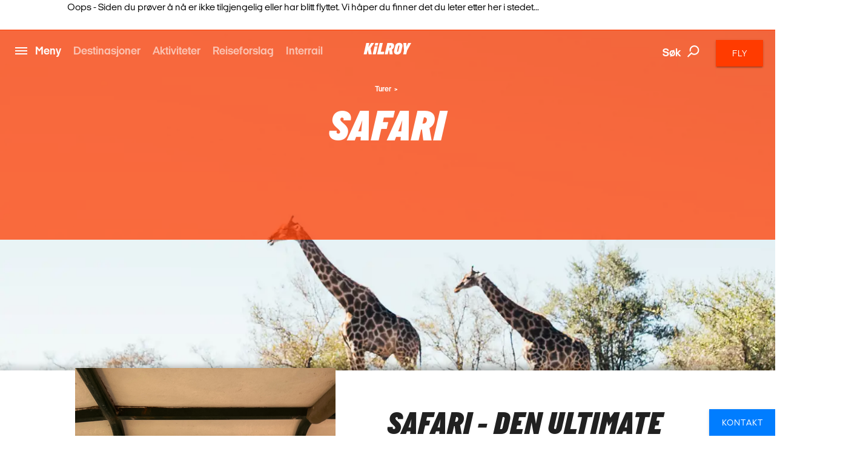

--- FILE ---
content_type: text/html; charset=utf-8
request_url: https://www.kilroy.no/turer/safari?not-found=true
body_size: 35701
content:
<!DOCTYPE html>
<html lang="nb-NO" data-shorthand-lang="no" data-market="kilroy-no">
<head>
    <!--Favicon-->
    <link rel="apple-touch-icon" sizes="180x180" href="/images/apple-touch-icon.png">
    <link rel="icon" type="image/png" sizes="32x32" href="/images/favicon-32x32.png">
    <link rel="icon" type="image/png" sizes="16x16" href="/images/favicon-16x16.png">

    <link rel="mask-icon" href="/images/safari-pinned-tab.svg" color="#5bbad5">
    <meta name="theme-color" content="#ffffff">

    <meta charset="utf-8">
    <meta http-equiv="X-UA-Compatible" content="IE=edge">




    <title>Safari i utlandet | KILROY</title>
    <meta name="viewport" content="width=device-width, initial-scale=1">
    <meta name="format-detection" content="telephone=no">

<meta name="robots" content="INDEX, FOLLOW" />
    <link rel="canonical" href="https://www.kilroy.no/turer/safari" />
    <link rel="alternate" hreflang="nb-no" href="https://www.kilroy.no/turer/safari" />
    <meta name="title" content="Safari i utlandet | KILROY" />
    <meta name="description" content="Dr&#xF8;mmer du om &#xE5; reise p&#xE5; safari? KILROY tilbyr safari i Afrika og Asia, som klassiske safarier, gorillasafari og tigersafari. Les mer om safarireiser her!" />

    
        <script id="CookieConsent" src="https://policy.app.cookieinformation.com/uc.js" data-culture="nb" type="text/javascript"></script>

    




    <meta property="og:title" content="Safari i utlandet | KILROY" />
    <meta property="og:type" content="website" />
    <meta property="og:url" content="https://www.kilroy.no/turer/safari" />
    <meta property="og:image" content="https://www.kilroy.no/media/10387/safari-giraffes-strolling.jpg?quality=75&amp;width=600&amp;height=315&amp;rmode=crop&amp;rxy=0.5,0.5" />
    <meta property="og:description" content="Dr&#xF8;mmer du om &#xE5; reise p&#xE5; safari? KILROY tilbyr safari i Afrika og Asia, som klassiske safarier, gorillasafari og tigersafari. Les mer om safarireiser her!" />
    <meta property="og:datePublished" content="2018-03-16" />


    <script
        src="https://www.google.com/recaptcha/api.js?render="></script>

    

            <script type="text/javascript">
                window.dataLayer = window.dataLayer || [];
                window.dataLayer.push({
                    "siteSection": "Travel",
                    "documentType": "kilroyActivityList"
                });
            </script>
        <!-- Google Tag Manager - Server-side tracking -->
        <script>
            !function(){"use strict";function l(e){for(var t=e,r=0,n=document.cookie.split(";");
            r<n.length;r++){var o=n[r].split("=");if(o[0].trim()===t)return o[1]}}
            function s(e){return localStorage.getItem(e)}
            function u(e){return window[e]}
            function A(e,t){e=document.querySelector(e);
            return t?null==e?void 0:e.getAttribute(t):null==e?void 0:e.textContent}
            var e=window,t=document,r="script",n="dataLayer",o="https://ssk.kilroy.no",
            a="https://load.ssk.kilroy.no",i="hszlrtjof",c="e36tbzx=DwtXMyYhVzgxLV42KFpcBVtdREVUCBRODQYGBh0VVB0J",
            g="stapeUserId",v="",E="",d=!1;
            try{var d=!!g&&(m=navigator.userAgent,
            !!(m=new RegExp("Version/([0-9._]+)(.*Mobile)?.*Safari.*").exec(m)))
            &&16.4<=parseFloat(m[1]),f="stapeUserId"===g,
            I=d&&!f?function(e,t,r){void 0===t&&(t="");
            var n={cookie:l,localStorage:s,jsVariable:u,cssSelector:A},
            t=Array.isArray(t)?t:[t];if(e&&n[e])
            for(var o=n[e],a=0,i=t;a<i.length;a++)
            {var c=i[a],c=r?o(c,r):o(c);if(c)return c}
            else console.warn("invalid uid source",e)}
            (g,v,E):void 0;d=d&&(!!I||f)}
            catch(e){console.error(e)}
            var m=e,g=(m[n]=m[n]||[],m[n].push({"gtm.start":(new Date).getTime(),event:"gtm.js"}),
            t.getElementsByTagName(r)[0]),
            v=I?"&bi="+encodeURIComponent(I):"",E=t.createElement(r),
            f=(d&&(i=8<i.length?i.replace(/([a-z]{8}$)/,"kp$1"):"kp"+i),!d&&a?a:o);
            E.async=!0,E.src=f+"/"+i+".js?"+c+v,null!=(e=g.parentNode)&&e.insertBefore(E,g)}();
        </script>
        <!-- End Google Tag Manager -->

    <link title="scripts" rel="stylesheet" href="/css/scripts.min.css?v=eJdcRt1sDxkDeWgwfqRca-5ciZ87O0zT7GXIG84DvdY">
    <link rel="stylesheet" href="/css/styles.min.css?v=BkwijI01AqwDhEDZ6H8VlsSVei91hVOoiXHc91cyZso">

    <!-- TikTok Pixel Code Start --> 
    <script> 
        !function (w, d, t) { 
        w.TiktokAnalyticsObject=t;var ttq=w[t]=w[t]||[];
        ttq.methods=["page","track","identify","instances","debug","on","off","once","ready","alias","group","enableCookie","disableCookie","holdConsent","revokeConsent","grantConsent"],
        ttq.setAndDefer=function(t,e){t[e]=function(){
        t.push([e].concat(Array.prototype.slice.call(arguments,0)))}};
        for(var i=0;i<ttq.methods.length;i++)ttq.setAndDefer(ttq,ttq.methods[i]);
        ttq.instance=function(t){for( var e=ttq._i[t]||[],n=0;n<ttq.methods.length;n++)
        ttq.setAndDefer(e,ttq.methods[n]);return e},
        ttq.load=function(e,n){var r="https://analytics.tiktok.com/i18n/pixel/events.js",
        o=n&&n.partner;ttq._i=ttq._i||{},ttq._i[e]=[],ttq._i[e]._u=r,ttq._t=ttq._t||{},
        ttq._t[e]=+new Date,ttq._o=ttq._o||{},ttq._o[e]=n||{};
        n=document.createElement("script") ;n.type="text/javascript",n.async=!0,n.src=r+"?sdkid="+e+"&lib="+t;
        e=document.getElementsByTagName("script")[0];e.parentNode.insertBefore(n,e)}; 
        ttq.load('D40AHG3C77U816ESAVS0'); ttq.page(); }(window, document, 'ttq'); 
    </script> 
    <!-- TikTok Pixel Code End -->
</head>

<body data-template="kilroyActivityList" data-node-id="27368">
    

        <noscript><iframe src="https://ssk.kilroy.no/ns.html?id=GTM-N4H45DJ4" height="0" width="0" style="display:none;visibility:hidden"></iframe></noscript>

    

    

    <app id="app" 
        all-translations="{&quot;Kilroy.Activities&quot;:&quot;Se flere aktiviteter&quot;,&quot;Kilroy.Activities.DidntFindWhatYouWereLookingForHeader&quot;:&quot;Fant du ikke det du s&#xE5; etter?&quot;,&quot;Kilroy.Activities.MostPopularActivitiesHeadline&quot;:&quot;V&#xE5;re forslag&quot;,&quot;Kilroy.Activities.PromotedActivities&quot;:&quot;V&#xE5;re destinasjoner&quot;,&quot;Kilroy.Activities.PromotedSubDestinationActivities&quot;:&quot;Popul&#xE6;re destinasjoner&quot;,&quot;Kilroy.Activities.ViewAllActivities&quot;:&quot;Se alle v&#xE5;re opplevelsesreiser&quot;,&quot;Kilroy.ActivityFilter&quot;:&quot;Filter activities&quot;,&quot;Kilroy.ActivityFilter.Activities&quot;:&quot;aktiviteter&quot;,&quot;Kilroy.ActivityFilter.Activity&quot;:&quot;aktivitet&quot;,&quot;Kilroy.ActivityFilter.ActivityAnythingElsePlaceholderInput&quot;:&quot;Kunne du tenke deg &#xE5; gj&#xF8;re noe annet?&quot;,&quot;Kilroy.ActivityFilter.ActivityHeadlineLabel&quot;:&quot;Aktivitet&quot;,&quot;Kilroy.ActivityFilter.ActivityPlaceholderInput&quot;:&quot;Hva har du lyst til &#xE5; gj&#xF8;re?&quot;,&quot;Kilroy.ActivityFilter.ApplyFilters&quot;:&quot;Bruk filter&quot;,&quot;Kilroy.ActivityFilter.CalendarHeadlineLabel&quot;:&quot;Kalender&quot;,&quot;Kilroy.ActivityFilter.CalendarPlaceholderInput&quot;:&quot;N&#xE5;r vil du reise?&quot;,&quot;Kilroy.ActivityFilter.CalendarSelectMonth&quot;:&quot;Velg m&#xE5;ned&quot;,&quot;Kilroy.ActivityFilter.CalendarWantToAddAnotherMonthPlaceholderInput&quot;:&quot;Vil du legge til enda en m&#xE5;ned?&quot;,&quot;Kilroy.ActivityFilter.DestinationAddMorePlaceholderInput&quot;:&quot;Vil du legge til flere destinasjoner?&quot;,&quot;Kilroy.ActivityFilter.DestinationHeadlineLabel&quot;:&quot;Destinasjon&quot;,&quot;Kilroy.ActivityFilter.DestinationPlaceholderInput&quot;:&quot;Hvor vil du reise?&quot;,&quot;Kilroy.ActivityFilter.DestinationSearchForPlaceholderInput&quot;:&quot;S&#xF8;k etter byer, land eller regioner&quot;,&quot;Kilroy.ActivityFilter.DurationHeadlineLabel&quot;:&quot;Varighet&quot;,&quot;Kilroy.ActivityFilter.DurationPlaceholderInput&quot;:&quot;Hvor lenge?&quot;,&quot;Kilroy.ActivityFilter.Filters&quot;:&quot;Filter&quot;,&quot;Kilroy.ActivityFilter.PriceHeadlineLabel&quot;:&quot;Pris&quot;,&quot;Kilroy.ActivityFilter.PricePlaceholderInput&quot;:&quot;Hva er ditt budsjett?&quot;,&quot;Kilroy.ActivityFilter.ResetAllFilters&quot;:&quot;Fjern alle filter&quot;,&quot;Kilroy.ActivityFilter.SortBy&quot;:&quot;Sorter etter&quot;,&quot;Kilroy.ActivityFilter.SortedBy&quot;:&quot;sortert etter&quot;,&quot;Kilroy.ActivityFilter.Sorting&quot;:&quot;Sorter&quot;,&quot;Kilroy.ActivityFilter.Sorting.DurationLongestFirst&quot;:&quot;Varighet (lengst f&#xF8;rst)&quot;,&quot;Kilroy.ActivityFilter.Sorting.DurationShortestFirst&quot;:&quot;Varighet (kortest f&#xF8;rst)&quot;,&quot;Kilroy.ActivityFilter.Sorting.MostPopular&quot;:&quot;Mest popul&#xE6;re&quot;,&quot;Kilroy.ActivityFilter.Sorting.NameAtoZ&quot;:&quot;Navn A til &#xC5;&quot;,&quot;Kilroy.ActivityFilter.Sorting.PriceHighToLow&quot;:&quot;Pris (h&#xF8;y til lav)&quot;,&quot;Kilroy.ActivityFilter.Sorting.PriceLowToHigh&quot;:&quot;Pris (lav til h&#xF8;y)&quot;,&quot;Kilroy.ActivityFilter.ViewMoreActivities&quot;:&quot;Se flere opplevelsesreiser&quot;,&quot;Kilroy.ActivityFilter.WeFound&quot;:&quot;Vi fant&quot;,&quot;Kilroy.BookingFlow&quot;:&quot;Bestilling&quot;,&quot;Kilroy.BookingFlow.ButtonBook&quot;:&quot;Book&quot;,&quot;Kilroy.BookingFlow.ButtonNextStep&quot;:&quot;Next&quot;,&quot;Kilroy.BookingFlow.ButtonRequest&quot;:&quot;Request &quot;,&quot;Kilroy.BookingFlow.ExtraServicesForm&quot;:&quot;Extras&quot;,&quot;Kilroy.BookingFlow.ExtraServicesForm.CheckboxIWantToBeContacted&quot;:&quot;I want to be contacted&quot;,&quot;Kilroy.BookingFlow.ExtraServicesForm.CheckboxIWantToBeCovered&quot;:&quot;I want to be covered&quot;,&quot;Kilroy.BookingFlow.ExtraServicesForm.HeaderCancellationCommentText&quot;:&quot;Comments&quot;,&quot;Kilroy.BookingFlow.ExtraServicesForm.HeaderCancellationProtection&quot;:&quot;Cancellation protection&quot;,&quot;Kilroy.BookingFlow.ExtraServicesForm.HeaderCancellationProtectionPerPerson&quot;:&quot;(Per person) &quot;,&quot;Kilroy.BookingFlow.ExtraServicesForm.HeaderComments&quot;:&quot;Comments&quot;,&quot;Kilroy.BookingFlow.ExtraServicesForm.HeaderFlightsAndActivities&quot;:&quot;Flights and activities&quot;,&quot;Kilroy.BookingFlow.ExtraServicesForm.LinkTextReadMoreAboutTheCoverHere&quot;:&quot;Read about the coverage here &quot;,&quot;Kilroy.BookingFlow.ExtraServicesForm.PlaceholderComments&quot;:&quot;How can we help you?&quot;,&quot;Kilroy.BookingFlow.Female&quot;:&quot;Female &quot;,&quot;Kilroy.BookingFlow.From&quot;:&quot;From&quot;,&quot;Kilroy.BookingFlow.Header&quot;:&quot;Your Booking &quot;,&quot;Kilroy.BookingFlow.InfoWidget&quot;:&quot;Information&quot;,&quot;Kilroy.BookingFlow.InfoWidget.Accommodation&quot;:&quot;Accommodation&quot;,&quot;Kilroy.BookingFlow.InfoWidget.Departure&quot;:&quot;Departure:&quot;,&quot;Kilroy.BookingFlow.InfoWidget.Duration&quot;:&quot;Duration: &quot;,&quot;Kilroy.BookingFlow.InfoWidget.EndCity&quot;:&quot;Ends in:&quot;,&quot;Kilroy.BookingFlow.InfoWidget.StartCity&quot;:&quot;Starts in:&quot;,&quot;Kilroy.BookingFlow.InfoWidget.Travellers&quot;:&quot;No. of travellers:&quot;,&quot;Kilroy.BookingFlow.LabelAccommodation&quot;:&quot;Accommodation&quot;,&quot;Kilroy.BookingFlow.LabelCabinType&quot;:&quot;Cabin type&quot;,&quot;Kilroy.BookingFlow.LabelCabinTypeName&quot;:&quot;Name&quot;,&quot;Kilroy.BookingFlow.LabelDepartureDates&quot;:&quot;Dates&quot;,&quot;Kilroy.BookingFlow.LabelDuration&quot;:&quot;Duration&quot;,&quot;Kilroy.BookingFlow.LabelNumberOfParticipants&quot;:&quot;Number of travellers&quot;,&quot;Kilroy.BookingFlow.LabelPassengerType&quot;:&quot;Passenger types&quot;,&quot;Kilroy.BookingFlow.LabelPassengerTypeName&quot;:&quot;Name&quot;,&quot;Kilroy.BookingFlow.LabelProduct&quot;:&quot;Product&quot;,&quot;Kilroy.BookingFlow.LabelsNavigator.NameLabel&quot;:&quot;Variant&quot;,&quot;Kilroy.BookingFlow.LabelsNavigator.NameLabel.&quot;:&quot;Name&quot;,&quot;Kilroy.BookingFlow.LabelsNavigator.NameLabel.ArrivalTransfer&quot;:&quot;Arrival transfer&quot;,&quot;Kilroy.BookingFlow.LabelsNavigator.NameLabel.Duration&quot;:&quot;Duration &quot;,&quot;Kilroy.BookingFlow.LabelsNavigator.NameLabel.DurationandTransport&quot;:&quot;Duration&quot;,&quot;Kilroy.BookingFlow.LabelsNavigator.NameLabel.RoomType&quot;:&quot;Room type&quot;,&quot;Kilroy.BookingFlow.LabelsNavigator.NameLabel.Tour&quot;:&quot;Tour &quot;,&quot;Kilroy.BookingFlow.LabelsNavigator.NameLabel.Validityofthepass&quot;:&quot;Validity&quot;,&quot;Kilroy.BookingFlow.LabelsNavigator.TypeLabel&quot;:&quot;Variant&quot;,&quot;Kilroy.BookingFlow.LabelsNavigator.TypeLabel.&quot;:&quot;Product&quot;,&quot;Kilroy.BookingFlow.LabelsNavigator.TypeLabel.3DayBestOfBaliArrivalPackage&quot;:&quot;Product&quot;,&quot;Kilroy.BookingFlow.LabelsNavigator.TypeLabel.Accommodation&quot;:&quot;Accommodation&quot;,&quot;Kilroy.BookingFlow.LabelsNavigator.TypeLabel.AccommodationandTypeofClass&quot;:&quot;Accommodation and type of class&quot;,&quot;Kilroy.BookingFlow.LabelsNavigator.TypeLabel.AccommodationType&quot;:&quot;Accommodation&quot;,&quot;Kilroy.BookingFlow.LabelsNavigator.TypeLabel.CabinType&quot;:&quot;Accommodation type&quot;,&quot;Kilroy.BookingFlow.LabelsNavigator.TypeLabel.Pass&quot;:&quot;Type&quot;,&quot;Kilroy.BookingFlow.LabelsNavigator.TypeLabel.PassengerType&quot;:&quot;Passenger type&quot;,&quot;Kilroy.BookingFlow.LabelsNavigator.TypeLabel.SurfandStay&quot;:&quot;Accommodation&quot;,&quot;Kilroy.BookingFlow.LabelsNavigator.TypeLabel.SurfLessons&quot;:&quot;Surf lessons&quot;,&quot;Kilroy.BookingFlow.LabelsNavigator.TypeLabel.Trainpass&quot;:&quot;Travel class&quot;,&quot;Kilroy.BookingFlow.LabelsNavigator.TypeLabel.Transfer&quot;:&quot;Product&quot;,&quot;Kilroy.BookingFlow.LabelsNavigator.TypeLabel.Travelclass&quot;:&quot;Travel class&quot;,&quot;Kilroy.BookingFlow.LabelTourType&quot;:&quot;Tour Type&quot;,&quot;Kilroy.BookingFlow.LabelType&quot;:&quot;Type&quot;,&quot;Kilroy.BookingFlow.Male&quot;:&quot;Male&quot;,&quot;Kilroy.BookingFlow.PaymentForm.Header&quot;:&quot;Billing information &quot;,&quot;Kilroy.BookingFlow.PaymentForm.HeaderComment&quot;:&quot;Comment &quot;,&quot;Kilroy.BookingFlow.PaymentForm.HeaderTermsAndConditions&quot;:&quot;Terms &amp; conditions &quot;,&quot;Kilroy.BookingFlow.PaymentForm.IAgreeTermsAndConditions&quot;:&quot;I agree to the terms &amp; conditions&quot;,&quot;Kilroy.BookingFlow.PaymentForm.LabelSameAsTraveller&quot;:&quot;Same as traveller &quot;,&quot;Kilroy.BookingFlow.PaymentForm.LinkTextTermsAndConditions&quot;:&quot;Terms &amp; conditons &quot;,&quot;Kilroy.BookingFlow.PaymentForm.Or&quot;:&quot;or... &quot;,&quot;Kilroy.BookingFlow.PaymentForm.PlaceholderComments&quot;:&quot;How can we help you?&quot;,&quot;Kilroy.BookingFlow.PaymentForm.PlaceholderSameAsTraveller&quot;:&quot;Participant &quot;,&quot;Kilroy.BookingFlow.PlaceholderAccommodation&quot;:&quot;Type of accommodation&quot;,&quot;Kilroy.BookingFlow.PlaceholderCabinType&quot;:&quot;What type of cabin?&quot;,&quot;Kilroy.BookingFlow.PlaceholderCabinTypeName&quot;:&quot;What cabin? &quot;,&quot;Kilroy.BookingFlow.PlaceholderDepartureDates&quot;:&quot;Please select date&quot;,&quot;Kilroy.BookingFlow.PlaceholderDuration&quot;:&quot;How long?&quot;,&quot;Kilroy.BookingFlow.PlaceholderNumberOfParticipants&quot;:&quot;Participants&quot;,&quot;Kilroy.BookingFlow.PlaceholderPassengerType&quot;:&quot;Who? &quot;,&quot;Kilroy.BookingFlow.PlaceholderPassengerTypeName&quot;:&quot;Who?&quot;,&quot;Kilroy.BookingFlow.PlaceholderProduct&quot;:&quot;Please pick an option&quot;,&quot;Kilroy.BookingFlow.PlaceholdersNavigator.NamePlaceholder.&quot;:&quot;Name&quot;,&quot;Kilroy.BookingFlow.PlaceholdersNavigator.NamePlaceholder.Duration&quot;:&quot;Duration &quot;,&quot;Kilroy.BookingFlow.PlaceholdersNavigator.NamePlaceholder.DurationandTransport&quot;:&quot;How long?&quot;,&quot;Kilroy.BookingFlow.PlaceholdersNavigator.NamePlaceholder.Tour&quot;:&quot;Tour &quot;,&quot;Kilroy.BookingFlow.PlaceholdersNavigator.NamePlaceholder.Validityofthepass&quot;:&quot;Validity&quot;,&quot;Kilroy.BookingFlow.PlaceholdersNavigator.TypePlaceholder&quot;:&quot;Type&quot;,&quot;Kilroy.BookingFlow.PlaceholdersNavigator.TypePlaceholder.&quot;:&quot;Type&quot;,&quot;Kilroy.BookingFlow.PlaceholdersNavigator.TypePlaceholder.Accommodation&quot;:&quot;Accommodation&quot;,&quot;Kilroy.BookingFlow.PlaceholdersNavigator.TypePlaceholder.AccommodationandTypeofClass&quot;:&quot;Select accommodation and type of class&quot;,&quot;Kilroy.BookingFlow.PlaceholdersNavigator.TypePlaceholder.AccommodationType&quot;:&quot;Accommodation Type &quot;,&quot;Kilroy.BookingFlow.PlaceholdersNavigator.TypePlaceholder.CabinType&quot;:&quot;Accommodation type&quot;,&quot;Kilroy.BookingFlow.PlaceholdersNavigator.TypePlaceholder.PassengerType&quot;:&quot;Passenger type&quot;,&quot;Kilroy.BookingFlow.PlaceholdersNavigator.TypePlaceholder.SurfandStay&quot;:&quot;Accommodation type?&quot;,&quot;Kilroy.BookingFlow.PlaceholdersNavigator.TypePlaceholder.Travelclass&quot;:&quot;Travel class&quot;,&quot;Kilroy.BookingFlow.PlaceholderTourType&quot;:&quot;What tour?&quot;,&quot;Kilroy.BookingFlow.PlaceholderType&quot;:&quot;Please pick an option&quot;,&quot;Kilroy.BookingFlow.PriceExcludingTickets&quot;:&quot;(excluding flights and service charge)&quot;,&quot;Kilroy.BookingFlow.PricePerPerson&quot;:&quot;From&quot;,&quot;Kilroy.BookingFlow.RedirectButton&quot;:&quot;Back&quot;,&quot;Kilroy.BookingFlow.RequestSentOverlay.Header&quot;:&quot;Request Sent! &quot;,&quot;Kilroy.BookingFlow.RequestSentOverlay.ReturnLinkText&quot;:&quot;Go back to product page&quot;,&quot;Kilroy.BookingFlow.RequestSentOverlay.TextLine1&quot;:&quot;We are processing your request. &quot;,&quot;Kilroy.BookingFlow.RequestSentOverlay.TextLine2&quot;:&quot;You will soon receive a confirmation mail.&quot;,&quot;Kilroy.BookingFlow.RequiredInputError&quot;:&quot;This must be filled in&quot;,&quot;Kilroy.BookingFlow.Step&quot;:&quot;Step&quot;,&quot;Kilroy.BookingFlow.Steps.Dates.Name&quot;:&quot;Date&quot;,&quot;Kilroy.BookingFlow.Steps.Dates.Text&quot;:&quot;If you can&#x27;t find a date that fits your needs, please get in touch so we can advice on alternative tours&quot;,&quot;Kilroy.BookingFlow.Steps.ExtraServices.Name&quot;:&quot;Extra services&quot;,&quot;Kilroy.BookingFlow.Steps.ExtraServices.Text&quot;:&quot;Extra Services&quot;,&quot;Kilroy.BookingFlow.Steps.ExtraServices.TextCancellationProtection&quot;:&quot;We strongly recommend that you purchase a cancellation insurance in case you don&#x27;t have one already.&quot;,&quot;Kilroy.BookingFlow.Steps.ExtraServices.TextFlightsActivities&quot;:&quot;We can also help you find cheap flight tickets and other activities for your trip.&quot;,&quot;Kilroy.BookingFlow.Steps.InitialInfo.Name&quot;:&quot;Initial info&quot;,&quot;Kilroy.BookingFlow.Steps.InitialInfo.Text&quot;:&quot;Please make your choices below, click NEXT to see available dates&quot;,&quot;Kilroy.BookingFlow.Steps.Payment&quot;:&quot;Payment&quot;,&quot;Kilroy.BookingFlow.Steps.Payment.Name&quot;:&quot;Payment&quot;,&quot;Kilroy.BookingFlow.Steps.Payment.Text&quot;:&quot;Payment&quot;,&quot;Kilroy.BookingFlow.Steps.Payment.TextTermsAndConditions&quot;:&quot;Your booking is complete when we have confirmed by email. Make sure to read&quot;,&quot;Kilroy.BookingFlow.Steps.PaymentPersonalInformation.Name&quot;:&quot;Personal info &quot;,&quot;Kilroy.BookingFlow.Steps.PaymentPersonalInformation.Text&quot;:&quot;Personal info &quot;,&quot;Kilroy.BookingFlow.Steps.PersonalInformation.Name&quot;:&quot;Personal Information&quot;,&quot;Kilroy.BookingFlow.Steps.PersonalInformation.Text&quot;:&quot;Fill out the following fields so we can complete your booking.&quot;,&quot;Kilroy.BookingFlow.SuccessOverlay.Header&quot;:&quot;Done! Booking complete.&quot;,&quot;Kilroy.BookingFlow.SuccessOverlay.TextLine1&quot;:&quot;We are processing your booking and payment. Booking will be confirmed when we have checked availability. Please do not book flights until we have confirmed availability.&quot;,&quot;Kilroy.BookingFlow.SuccessOverlay.TextLine2&quot;:&quot;You will soon receive a confirmation email. &quot;,&quot;Kilroy.BookingFlow.SuccessOverlay.TimeBeforeDeparture&quot;:&quot;Time before departure&quot;,&quot;Kilroy.BookingFlow.To&quot;:&quot;to&quot;,&quot;Kilroy.BookingFlow.TravellerForm.BookingContactPerson&quot;:&quot;Contact person for this booking&quot;,&quot;Kilroy.BookingFlow.TravellerForm.ButtonChangeNumberOfTravellers&quot;:&quot;Change number of travellers &quot;,&quot;Kilroy.BookingFlow.TravellerForm.HeaderTraveller&quot;:&quot;Traveller&quot;,&quot;Kilroy.BookingFlow.TravellerForm.LabelAddress&quot;:&quot;Street&quot;,&quot;Kilroy.BookingFlow.TravellerForm.LabelBirthday&quot;:&quot;Date of birth&quot;,&quot;Kilroy.BookingFlow.TravellerForm.LabelCity&quot;:&quot;City&quot;,&quot;Kilroy.BookingFlow.TravellerForm.LabelCountry&quot;:&quot;Country&quot;,&quot;Kilroy.BookingFlow.TravellerForm.LabelEmail&quot;:&quot;E-mail &quot;,&quot;Kilroy.BookingFlow.TravellerForm.LabelFirstName&quot;:&quot;First Name&quot;,&quot;Kilroy.BookingFlow.TravellerForm.LabelGender&quot;:&quot;Gender&quot;,&quot;Kilroy.BookingFlow.TravellerForm.LabelLastName&quot;:&quot;Last Name (as in passport)&quot;,&quot;Kilroy.BookingFlow.TravellerForm.LabelNationality&quot;:&quot;Nationality &quot;,&quot;Kilroy.BookingFlow.TravellerForm.LabelPhoneNumber&quot;:&quot;Phone Number&quot;,&quot;Kilroy.BookingFlow.TravellerForm.LabelZipCode&quot;:&quot;Postal Code&quot;,&quot;Kilroy.BookingFlow.TravellerForm.PlaceholderAddress&quot;:&quot;Street&quot;,&quot;Kilroy.BookingFlow.TravellerForm.PlaceholderBirthday&quot;:&quot;DD/MM/YYYY &quot;,&quot;Kilroy.BookingFlow.TravellerForm.PlaceholderCity&quot;:&quot;City&quot;,&quot;Kilroy.BookingFlow.TravellerForm.PlaceholderCountry&quot;:&quot;Country&quot;,&quot;Kilroy.BookingFlow.TravellerForm.PlaceholderEmail&quot;:&quot;E-mail&quot;,&quot;Kilroy.BookingFlow.TravellerForm.PlaceholderFirstName&quot;:&quot;First Name (as in passport)&quot;,&quot;Kilroy.BookingFlow.TravellerForm.PlaceholderGender&quot;:&quot;Select Gender&quot;,&quot;Kilroy.BookingFlow.TravellerForm.PlaceholderLastName&quot;:&quot;Last Name (as in passport)&quot;,&quot;Kilroy.BookingFlow.TravellerForm.PlaceholderNationality&quot;:&quot;Nationality&quot;,&quot;Kilroy.BookingFlow.TravellerForm.PlaceholderPhoneNumber&quot;:&quot;Phone Number&quot;,&quot;Kilroy.BookingFlow.TravellerForm.PlaceholderZipCode&quot;:&quot;Postal code&quot;,&quot;Kilroy.BookingFlow.ValidationThisMustBeFilled&quot;:&quot;This must be filled &quot;,&quot;Kilroy.CarRental.AgeOfYoungestDriverLabel&quot;:&quot;alder p&#xE5; den yngste sj&#xE5;f&#xF8;ren&quot;,&quot;Kilroy.CarRental.AgeOfYoungestDriverPlaceholderInput&quot;:&quot;Alder?&quot;,&quot;Kilroy.CarRental.ConditionsLabel&quot;:&quot;Betingelser&quot;,&quot;Kilroy.CarRental.ConditionsText&quot;:&quot;Det er noe helt spesielt med en road trip og den friheten som en slik type reise medbringer! Fyll ut feltene under, s&#xE5; skal vi hjelpe deg med &#xE5; finne en leiebil til reisen din.&quot;,&quot;Kilroy.CarRental.DriverYearsOldInputLabel&quot;:&quot;&#xE5;r&quot;,&quot;Kilroy.CarRental.DropOffAtADifferentLocationLabel&quot;:&quot;Avlevering et annet sted&quot;,&quot;Kilroy.CarRental.DropOffAtADifferentLocationPlaceholderInput&quot;:&quot;Hvor?&quot;,&quot;Kilroy.CarRental.DropOffDateLabel&quot;:&quot;Avleveringsdato&quot;,&quot;Kilroy.CarRental.DropOffDatePlaceholderInput&quot;:&quot;N&#xE5;r er du tilbake?&quot;,&quot;Kilroy.CarRental.DropOffTimeLabel&quot;:&quot;Avleveringstidspunkt&quot;,&quot;Kilroy.CarRental.DropOffTimePlaceholderInput&quot;:&quot;Hvor sent?&quot;,&quot;Kilroy.CarRental.PickUpDateLabel&quot;:&quot;Hentedato&quot;,&quot;Kilroy.CarRental.PickUpDatePlaceholderInput&quot;:&quot;N&#xE5;r skal du bruke bilen?&quot;,&quot;Kilroy.CarRental.PickUpLocationLabel&quot;:&quot;Hentested&quot;,&quot;Kilroy.CarRental.PickUpLocationPlaceholderInput&quot;:&quot;Fra hvilken by?&quot;,&quot;Kilroy.CarRental.PickUpTimeLabel&quot;:&quot;Tidspunkt for henting&quot;,&quot;Kilroy.CarRental.PickUpTimePlaceholderInput&quot;:&quot;Hvor tidlig?&quot;,&quot;Kilroy.CarRental.SearchForCarButton&quot;:&quot;S&#xF8;k etter leiebil&quot;,&quot;Kilroy.ChangeTicketForm.NewDateError&quot;:&quot;Error. Please check input.&quot;,&quot;Kilroy.ContactSlider&quot;:&quot;Kontakt oss&quot;,&quot;Kilroy.ContactSlider.BookAMeeting&quot;:&quot;Book et m&#xF8;te&quot;,&quot;Kilroy.ContactSlider.BookAMeeting.ButtonText.Education&quot;:&quot;Book et m&#xF8;te&quot;,&quot;Kilroy.ContactSlider.BookAMeeting.ButtonText.Groups&quot;:&quot;Book et m&#xF8;te&quot;,&quot;Kilroy.ContactSlider.BookAMeeting.ButtonText.Travel&quot;:&quot;Book et m&#xF8;te&quot;,&quot;Kilroy.ContactSlider.BookAMeeting.H1Headline&quot;:&quot;Jeg er interessert i&quot;,&quot;Kilroy.ContactSlider.BookAMeeting.H1Headline.Education&quot;:&quot;Book et m&#xF8;te&quot;,&quot;Kilroy.ContactSlider.BookAMeeting.H1Headline.Groups&quot;:&quot;Book et m&#xF8;te&quot;,&quot;Kilroy.ContactSlider.BookAMeeting.H1Headline.Travel&quot;:&quot;Book et m&#xF8;te&quot;,&quot;Kilroy.ContactSlider.BookAMeeting.Header&quot;:&quot;Book et m&#xF8;te&quot;,&quot;Kilroy.ContactSlider.BookAMeeting.Header.Education&quot;:&quot;Jeg vil gjerne vite mer om&quot;,&quot;Kilroy.ContactSlider.BookAMeeting.Header.Groups&quot;:&quot;Jeg vil gjerne vite mer om&quot;,&quot;Kilroy.ContactSlider.BookAMeeting.Header.Travel&quot;:&quot;Jeg vil gjerne vite mer om&quot;,&quot;Kilroy.ContactSlider.BookAMeeting.MeetingDateLabel&quot;:&quot;Foretrukket m&#xF8;tedato&quot;,&quot;Kilroy.ContactSlider.BookAMeeting.MeetingDateLabel.Education&quot;:&quot;N&#xE5;r passer det best for deg?&quot;,&quot;Kilroy.ContactSlider.BookAMeeting.MeetingDateLabel.Groups&quot;:&quot;N&#xE5;r passer det best for deg?&quot;,&quot;Kilroy.ContactSlider.BookAMeeting.MeetingDateLabel.Travel&quot;:&quot;N&#xE5;r passer det best for deg?&quot;,&quot;Kilroy.ContactSlider.BookAMeeting.MeetingDatePlaceholderInput&quot;:&quot;Skriv dato og tidspunkt som passer deg best.&quot;,&quot;Kilroy.ContactSlider.BookAMeeting.MeetingDatePlaceholderInput.Education&quot;:&quot;Skriv dato og tidspunkt&quot;,&quot;Kilroy.ContactSlider.BookAMeeting.MeetingDatePlaceholderInput.Groups&quot;:&quot;Skriv b&#xE5;de dato og tidspunkt som passer best for deg.&quot;,&quot;Kilroy.ContactSlider.BookAMeeting.MeetingDatePlaceholderInput.Travel&quot;:&quot;Skriv b&#xE5;de dato og tidspunkt som passer best for deg.&quot;,&quot;Kilroy.ContactSlider.BookAMeeting.OfficeLabel&quot;:&quot;Kontor&quot;,&quot;Kilroy.ContactSlider.BookAMeeting.OfficeLabel.Education&quot;:&quot;Hvor vil du m&#xF8;tes?&quot;,&quot;Kilroy.ContactSlider.BookAMeeting.OfficeLabel.Groups&quot;:&quot;Vil du m&#xF8;tes p&#xE5; en av v&#xE5;re butikker eller ta det over telefon?&quot;,&quot;Kilroy.ContactSlider.BookAMeeting.OfficeLabel.Travel&quot;:&quot;Hvordan vil du m&#xF8;tes?&quot;,&quot;Kilroy.ContactSlider.BookAMeeting.OfficePlaceholderInput.Education&quot;:&quot;Velg sted&quot;,&quot;Kilroy.ContactSlider.BookAMeeting.OfficePlaceholderInput.Groups&quot;:&quot;Velg butikk&quot;,&quot;Kilroy.ContactSlider.BookAMeeting.OfficePlaceholderInput.Travel&quot;:&quot;Velg m&#xF8;teformat&quot;,&quot;Kilroy.ContactSlider.BookAMeeting.PhoneLabel&quot;:&quot;Telefon&quot;,&quot;Kilroy.ContactSlider.BookAMeeting.PhoneLabel.Education&quot;:&quot;Telefonnummer&quot;,&quot;Kilroy.ContactSlider.BookAMeeting.PhoneLabel.Groups&quot;:&quot;Telefonnummer &#x2013; S&#xE5; ringer vi deg!&quot;,&quot;Kilroy.ContactSlider.BookAMeeting.PhoneLabel.Travel&quot;:&quot;Telefonnummer&quot;,&quot;Kilroy.ContactSlider.BookAMeeting.SectionText&quot;:&quot;Book et uforpliktende m&#xF8;te og f&#xE5; personlig hjelp og veiledning.&quot;,&quot;Kilroy.ContactSlider.BookAMeeting.SectionText.Education&quot;:&quot;Book et m&#xF8;te over telefon eller videom&#xF8;te og f&#xE5; personlig studieveiledning, helt kostnadsfritt! Merk at vi for tiden har stor p&#xE5;gang, derfor vil v&#xE5;r responstid v&#xE6;re noe lengre enn normalt.&quot;,&quot;Kilroy.ContactSlider.BookAMeeting.SectionText.Groups&quot;:&quot;Book et uforpliktende m&#xF8;te og f&#xE5; personlig hjelp og veiledning. Merk ar vi for tiden har stor p&#xE5;gang, derfor vil v&#xE5;r responstid v&#xE6;re noe lengre enn normalt.&quot;,&quot;Kilroy.ContactSlider.BookAMeeting.SectionText.Travel&quot;:&quot;Book et m&#xF8;te over telefon, via video eller i butikk og f&#xE5; gode tips og hjelp til reiseplanleggingen. Du kan booke et m&#xF8;te med oss n&#xE5;r som helst, s&#xE5; velg en tid som passer best for deg. Vi gleder oss til &#xE5; snakke om dine reiseplaner!&quot;,&quot;Kilroy.ContactSlider.Call.Header&quot;:&quot;Ring oss&quot;,&quot;Kilroy.ContactSlider.General.ChatButtonText&quot;:&quot;Chat&quot;,&quot;Kilroy.ContactSlider.General.ChatButtonTextActive&quot;:&quot;Chat (active)&quot;,&quot;Kilroy.ContactSlider.General.ContactButtonText&quot;:&quot;Kontakt&quot;,&quot;Kilroy.ContactSlider.General.EmailConfirmationMessage&quot;:&quot;Du vil snart motta en epostbekreftelse som sendes til&quot;,&quot;Kilroy.ContactSlider.General.EmailLabel&quot;:&quot;E-post&quot;,&quot;Kilroy.ContactSlider.General.EmailPlaceholderInput&quot;:&quot;Skriv inn din e-post&quot;,&quot;Kilroy.ContactSlider.General.FirstNameLabel&quot;:&quot;Fornavn&quot;,&quot;Kilroy.ContactSlider.General.FirstNamePlaceholderInput&quot;:&quot;Fornavn&quot;,&quot;Kilroy.ContactSlider.General.GeneralCloseButtonLabelText&quot;:&quot;Lukk&quot;,&quot;Kilroy.ContactSlider.General.LastNameLabel&quot;:&quot;Etternavn&quot;,&quot;Kilroy.ContactSlider.General.LastNamePlaceholderInput&quot;:&quot;Etternavn&quot;,&quot;Kilroy.ContactSlider.General.NextStepButtonText&quot;:&quot;Neste trinn&quot;,&quot;Kilroy.ContactSlider.General.PhoneHelperText&quot;:&quot;For &#xE5; kunne hjelpe deg best mulig vil vi at du legger inn ditt telefonnummer.&quot;,&quot;Kilroy.ContactSlider.General.PhonePlaceholderInput&quot;:&quot;Telefonnummer&quot;,&quot;Kilroy.ContactSlider.General.SendYourMessageButtonText&quot;:&quot;Send beskjed&quot;,&quot;Kilroy.ContactSlider.General.YourMessageLabel&quot;:&quot;Din beskjed&quot;,&quot;Kilroy.ContactSlider.General.YourMessageLabelEducation&quot;:&quot;Din beskjed&quot;,&quot;Kilroy.ContactSlider.General.YourMessageLabelGroups&quot;:&quot;Din beskjed&quot;,&quot;Kilroy.ContactSlider.General.YourMessageLabelTravels&quot;:&quot;Fortell oss kort om reiseplanene deres: datoer, reisem&#xE5;l, budsjett, aktiviteter og hvor mange dere er. Vi tar kontakt via telefon eller e-post!&quot;,&quot;Kilroy.ContactSlider.General.YourMessagePlaceholderInput&quot;:&quot;Har du noen spesielle &#xF8;nsker, alternative reisedager osv.?&quot;,&quot;Kilroy.ContactSlider.General.YourMessagePlaceholderInputEducation&quot;:&quot;Fortell oss litt om deg selv, hvor og hva du studerer n&#xE5; og hvor du vil studere i utlandet. Jo mer vi vet om deg, desto bedre hjelp kan vi gi deg.&quot;,&quot;Kilroy.ContactSlider.General.YourMessagePlaceholderInputGroups&quot;:&quot;Do you have any special wishes, alternative travel days etc.?&quot;,&quot;Kilroy.ContactSlider.General.YourMessagePlaceholderInputTravels&quot;:&quot;Do you have any special wishes, alternative travel days etc.?&quot;,&quot;Kilroy.ContactSlider.GetAQuote&quot;:&quot;F&#xE5; et tilbud&quot;,&quot;Kilroy.ContactSlider.GetAQuote.Basic.Header&quot;:&quot;Fyll inn informasjon om gruppereisen&quot;,&quot;Kilroy.ContactSlider.GetAQuote.ButtonText.Education&quot;:&quot;F&#xE5; et tilbud&quot;,&quot;Kilroy.ContactSlider.GetAQuote.ButtonText.Groups&quot;:&quot;F&#xE5; et tilbud&quot;,&quot;Kilroy.ContactSlider.GetAQuote.ButtonText.Travel&quot;:&quot;F&#xE5; et tilbud&quot;,&quot;Kilroy.ContactSlider.GetAQuote.ContactPerson&quot;:&quot;Kontaktperson&quot;,&quot;Kilroy.ContactSlider.GetAQuote.ContactPerson.Header&quot;:&quot;Kontaktperson&quot;,&quot;Kilroy.ContactSlider.GetAQuote.ExtraInformation&quot;:&quot;Ekstra informasjon&quot;,&quot;Kilroy.ContactSlider.GetAQuote.ExtraInformation.CommentsLabel&quot;:&quot;Kommentarer&quot;,&quot;Kilroy.ContactSlider.GetAQuote.ExtraInformation.CommentsPlaceholderInput&quot;:&quot;Hvordan kan vi hjelpe deg?&quot;,&quot;Kilroy.ContactSlider.GetAQuote.ExtraInformation.Header&quot;:&quot;Ekstra informasjon&quot;,&quot;Kilroy.ContactSlider.GetAQuote.ExtraInformation.HowDidYouHearLabel&quot;:&quot;Hvordan h&#xF8;rte du om oss?&quot;,&quot;Kilroy.ContactSlider.GetAQuote.ExtraInformation.HowDidYouHearPlaceholderInput&quot;:&quot;Fortell hvordan du h&#xF8;rte om KILROY&quot;,&quot;Kilroy.ContactSlider.GetAQuote.ExtraInformation.WouldLikeToReceiveNewsAndOffersCheckbox&quot;:&quot;Jeg &#xF8;nsker &#xE5; motta nyheter og tilbud om studieturer&quot;,&quot;Kilroy.ContactSlider.GetAQuote.GroupInformation&quot;:&quot;Informasjon om gruppen&quot;,&quot;Kilroy.ContactSlider.GetAQuote.GroupInformation.AddressLabel&quot;:&quot;Adresse&quot;,&quot;Kilroy.ContactSlider.GetAQuote.GroupInformation.AddressPlaceholderInput&quot;:&quot;Adresse...&quot;,&quot;Kilroy.ContactSlider.GetAQuote.GroupInformation.CityLabel&quot;:&quot;By&quot;,&quot;Kilroy.ContactSlider.GetAQuote.GroupInformation.CityPlaceholderInput&quot;:&quot;By...&quot;,&quot;Kilroy.ContactSlider.GetAQuote.GroupInformation.ClassOrGroupDesignationLabel&quot;:&quot;Klasse- eller gruppetype&quot;,&quot;Kilroy.ContactSlider.GetAQuote.GroupInformation.ClassOrGroupDesignationPlaceholderInput&quot;:&quot;Klasse- eller gruppetype...&quot;,&quot;Kilroy.ContactSlider.GetAQuote.GroupInformation.Header&quot;:&quot;Gruppeinformasjon&quot;,&quot;Kilroy.ContactSlider.GetAQuote.GroupInformation.InstitutionNameLabel&quot;:&quot;Navn p&#xE5; institusjon&quot;,&quot;Kilroy.ContactSlider.GetAQuote.GroupInformation.InstitutionNamePlaceholderInput&quot;:&quot;Navn p&#xE5; institusjon...&quot;,&quot;Kilroy.ContactSlider.GetAQuote.GroupInformation.ZipCodeLabel&quot;:&quot;Postnummer&quot;,&quot;Kilroy.ContactSlider.GetAQuote.GroupInformation.ZipCodePlaceholderInput&quot;:&quot;Postnummer...&quot;,&quot;Kilroy.ContactSlider.GetAQuote.Header&quot;:&quot;F&#xE5; et tilbud&quot;,&quot;Kilroy.ContactSlider.GetAQuote.NextStepButtonText&quot;:&quot;Neste trinn&quot;,&quot;Kilroy.ContactSlider.GetAQuote.SectionText&quot;:&quot;Vil du ha et gratis tilbud? Fyll ut dine opplysninger&quot;,&quot;Kilroy.ContactSlider.GetAQuote.SectionText.Groups&quot;:&quot;Vil du ha et gratis tilbud? Fyll ut dine opplysninger&quot;,&quot;Kilroy.ContactSlider.GetAQuote.SectionText.Travel&quot;:&quot;Vil du ha et gratis tilbud? Fyll ut dine opplysninger&quot;,&quot;Kilroy.ContactSlider.GetAQuote.SendButtonText&quot;:&quot;Send&quot;,&quot;Kilroy.ContactSlider.GetAQuote.TripInformation&quot;:&quot;Reiseinformasjon&quot;,&quot;Kilroy.ContactSlider.GetAQuote.TripInformation.AccommodationLabel&quot;:&quot;Overnatting&quot;,&quot;Kilroy.ContactSlider.GetAQuote.TripInformation.AccommodationPlaceholderInput&quot;:&quot;Velg overnatting&quot;,&quot;Kilroy.ContactSlider.GetAQuote.TripInformation.DateLabel&quot;:&quot;Dato&quot;,&quot;Kilroy.ContactSlider.GetAQuote.TripInformation.DatePlaceholderInput&quot;:&quot;Ukenummer&quot;,&quot;Kilroy.ContactSlider.GetAQuote.TripInformation.DestinationLabel&quot;:&quot;Destinasjon&quot;,&quot;Kilroy.ContactSlider.GetAQuote.TripInformation.DestinationPlaceholderInput&quot;:&quot;Hvor vil dere reise?&quot;,&quot;Kilroy.ContactSlider.GetAQuote.TripInformation.DurationLabel&quot;:&quot;Reisedatoer?&quot;,&quot;Kilroy.ContactSlider.GetAQuote.TripInformation.DurationPlaceholderInput&quot;:&quot;F.eks 25. - 29. apr 2022&quot;,&quot;Kilroy.ContactSlider.GetAQuote.TripInformation.Header&quot;:&quot;Turinformasjon&quot;,&quot;Kilroy.ContactSlider.GetAQuote.TripInformation.NumberOfParticipantsLabel&quot;:&quot;Antall reisende&quot;,&quot;Kilroy.ContactSlider.GetAQuote.TripInformation.NumberOfParticipantsPlaceholderInput&quot;:&quot;Antall reisende...&quot;,&quot;Kilroy.ContactSlider.GetAQuote.TripInformation.PriceLabel&quot;:&quot;Pris&quot;,&quot;Kilroy.ContactSlider.GetAQuote.TripInformation.PricePlaceholderInput&quot;:&quot;Hvilket budsjett har dere?&quot;,&quot;Kilroy.ContactSlider.GetAQuote.TripInformation.TransportationLabel&quot;:&quot;Transport&quot;,&quot;Kilroy.ContactSlider.Support&quot;:&quot;Kontakt&quot;,&quot;Kilroy.ContactSlider.Support.Header&quot;:&quot;Support ved online fly bestillinger&quot;,&quot;Kilroy.ContactSlider.Support.SectionText&quot;:&quot;Har du kj&#xF8;pt flybilletter online, eller har du andre sp&#xF8;rsm&#xE5;l? Se ofte stilte sp&#xF8;rsm&#xE5;l og kontakt kundeservice.&quot;,&quot;Kilroy.ContactSlider.WriteToUs&quot;:&quot;Send oss en e-post&quot;,&quot;Kilroy.ContactSlider.WriteToUs.ButtonText&quot;:&quot;Skriv til oss&quot;,&quot;Kilroy.ContactSlider.WriteToUs.ButtonText.Education&quot;:&quot;Skriv til oss&quot;,&quot;Kilroy.ContactSlider.WriteToUs.ButtonText.Groups&quot;:&quot;Skriv til oss&quot;,&quot;Kilroy.ContactSlider.WriteToUs.ButtonText.Travel&quot;:&quot;Skriv til oss&quot;,&quot;Kilroy.ContactSlider.WriteToUs.CallMeLabel.Education&quot;:&quot;Telefonnummer&quot;,&quot;Kilroy.ContactSlider.WriteToUs.CallMeLabel.Groups&quot;:&quot;Telefonnummer&quot;,&quot;Kilroy.ContactSlider.WriteToUs.CallMeLabel.Travel&quot;:&quot;Telefonnummer&quot;,&quot;Kilroy.ContactSlider.WriteToUs.H1Headline&quot;:&quot;Jeg vil vite mer om&quot;,&quot;Kilroy.ContactSlider.WriteToUs.H1Headline.Education&quot;:&quot;Skriv til oss&quot;,&quot;Kilroy.ContactSlider.WriteToUs.H1Headline.Groups&quot;:&quot;Skriv til oss&quot;,&quot;Kilroy.ContactSlider.WriteToUs.H1Headline.Travel&quot;:&quot;F&#xE5; et gratis tilbud p&#xE5; dr&#xF8;mmereisen&quot;,&quot;Kilroy.ContactSlider.WriteToUs.Header&quot;:&quot;F&#xE5; et gratis tilbud p&#xE5; dr&#xF8;mmereisen&quot;,&quot;Kilroy.ContactSlider.WriteToUs.Header.Education&quot;:&quot;Jeg vil vite mer om&quot;,&quot;Kilroy.ContactSlider.WriteToUs.Header.Groups&quot;:&quot;Jeg vil vite mer om&quot;,&quot;Kilroy.ContactSlider.WriteToUs.Header.Travel&quot;:&quot;Jeg vil vite mer om&quot;,&quot;Kilroy.ContactSlider.WriteToUs.SectionText&quot;:&quot;Dr&#xF8;mmer du om et eventyr i utlandet? Vet du hvor du vil hen, eller synes du det er vanskelig &#xE5; velge? Send oss dine tanker, dr&#xF8;mmer og sp&#xF8;rsm&#xE5;l, s&#xE5; hjelper vi deg med &#xE5; oppfylle dr&#xF8;mmene dine.&quot;,&quot;Kilroy.ContactSlider.WriteToUs.SectionText.Education&quot;:&quot;Vet du akkurat hvor du vil studere eller synes du det er vanskelig &#xE5; velge? Send oss dine tanker, &#xF8;nsker og sp&#xF8;rsm&#xE5;l, s&#xE5; s&#xF8;rger vi for at du f&#xE5;r all informasjon og veiledning du trenger. Legger du igjen nummeret ditt vil det v&#xE6;re enda enklere for oss &#xE5; hjelpe deg med &#xE5; finne frem til det riktige studiestedet for deg.&quot;,&quot;Kilroy.ContactSlider.WriteToUs.SectionText.Groups&quot;:&quot;Skal du arrangere en studietur eller en klassetur, men er usikker p&#xE5; hvor og hvordan? Send oss dine tanker, &#xF8;nsker og sp&#xF8;rsm&#xE5;l s&#xE5; hjelper vi deg finne riktig tur. Legger du igjen telefonnummeret ditt s&#xE5; ringer vi deg gjerne for en kort prat. En telefonsamtale vil gj&#xF8;re det enda enklere for oss &#xE5; hjelpe deg med &#xE5; finne frem til den perfekte turen ut fra deres behov og budsjett.&quot;,&quot;Kilroy.ContactSlider.WriteToUs.SectionText.Travel&quot;:&quot;Vet du akkurat hvor du vil reise eller synes du det er vanskelig &#xE5; velge? Send oss dine tanker og sp&#xF8;rsm&#xE5;l, s&#xE5; setter vi sammen et tilbud for deg. Legg gjerne igjen telefonnummeret ditt, s&#xE5; ringer vi deg for en kort prat. Da vil det v&#xE6;re enda enklere for oss &#xE5; hjelpe deg med &#xE5; sette sammen den perfekte reiseruten etter dine &#xF8;nsker og budsjett. Hvis dere er flere som reiser sammen anbefaler vi at dere sender en felles henvendelse.&quot;,&quot;Kilroy.ContactSlider.WriteUs&quot;:&quot;Send oss en e-post&quot;,&quot;Kilroy.ContactSlider.WriteUs.CallMeLabel&quot;:&quot;Ring oss&quot;,&quot;Kilroy.ContactSlider.WriteUs.Header&quot;:&quot;Skriv til oss&quot;,&quot;Kilroy.ContactSlider.WriteUs.SectionText&quot;:&quot;Tekst&quot;,&quot;Kilroy.ContactUs&quot;:&quot;Kontakt oss&quot;,&quot;Kilroy.ContactUs.BannerBookAMeeting&quot;:&quot;Book et m&#xF8;te&quot;,&quot;Kilroy.ContactUs.BannerBookAMeetingPayoff&quot;:&quot;Hvor vil du m&#xF8;tes?&quot;,&quot;Kilroy.ContactUs.BannerGetAQuote&quot;:&quot;F&#xE5; et tilbud&quot;,&quot;Kilroy.ContactUs.BannerGetAQuotePayoff&quot;:&quot;F&#xE5; et tilbud&quot;,&quot;Kilroy.ContactUs.BannerRingUs&quot;:&quot;Ring oss&quot;,&quot;Kilroy.ContactUs.BannerSupport&quot;:&quot;Support ved online bestillinger&quot;,&quot;Kilroy.ContactUs.BannerSupportPayoff&quot;:&quot;F&#xE5; hjelp her&quot;,&quot;Kilroy.ContactUs.BannerWriteUs&quot;:&quot;Skriv til oss&quot;,&quot;Kilroy.ContactUs.BannerWriteUsPayoff&quot;:&quot;Send e-post&quot;,&quot;Kilroy.ContactUs.GetADirection&quot;:&quot;F&#xE5; veibeskrivelse&quot;,&quot;Kilroy.ContactUs.SeeAllKilroyLocations&quot;:&quot;Se alle v&#xE5;re butikker&quot;,&quot;Kilroy.DynamicForm.Submit&quot;:&quot;Send&quot;,&quot;Kilroy.Education&quot;:&quot;Education abroad&quot;,&quot;Kilroy.Education.Filter.FieldsOfStudy&quot;:&quot;Studieretninger&quot;,&quot;Kilroy.Education.Filter.FieldsOfStudyPlaceholderInput&quot;:&quot;Velg et fagomr&#xE5;de&quot;,&quot;Kilroy.Education.Filter.LevelsOfStudy&quot;:&quot;Studieniv&#xE5;&quot;,&quot;Kilroy.Education.Filter.LevelsOfStudyPlaceholderInput&quot;:&quot;Velg et studieniv&#xE5;&quot;,&quot;Kilroy.Education.Filter.Location&quot;:&quot;Sted&quot;,&quot;Kilroy.Education.Filter.LocationPlaceholderInput&quot;:&quot;Velg en destinasjon&quot;,&quot;Kilroy.Education.Filter.ViewAllUniversities&quot;:&quot;Se alle universiteter&quot;,&quot;Kilroy.Education.Filter.ViewMoreUniversities&quot;:&quot;Se flere universiteter&quot;,&quot;Kilroy.Education.Frontpage.EducationSearchHeader&quot;:&quot;Utforsk studiemulighetene dine i utlandet&quot;,&quot;Kilroy.Education.Frontpage.FullScreenTeaserBannerTagText&quot;:&quot;Les mer&quot;,&quot;Kilroy.Education.Frontpage.MostPopularStudyPlacesHeader&quot;:&quot;Popul&#xE6;re studiedestinasjoner&quot;,&quot;Kilroy.Education.Frontpage.MostPopularUniversitiesHeader&quot;:&quot;Popul&#xE6;re universiteter&quot;,&quot;Kilroy.Education.Frontpage.StoriesSectionHeader&quot;:&quot;Studenthistorier&quot;,&quot;Kilroy.Education.Frontpage.UspSectionHeader&quot;:&quot;Hvorfor Education Abroad?&quot;,&quot;Kilroy.Education.Frontpage.ViewAllPlaces&quot;:&quot;Se alle studiedestinasjoner&quot;,&quot;Kilroy.Education.Frontpage.ViewAllStories&quot;:&quot;Se alle studenthistorier&quot;,&quot;Kilroy.Education.Frontpage.ViewAllUniversities&quot;:&quot;Se alle universiteter&quot;,&quot;Kilroy.Education.UniversitiesOverlayHeader&quot;:&quot;Universiteter&quot;,&quot;Kilroy.EventFilter.AllCategories&quot;:&quot;Kategorier&quot;,&quot;Kilroy.EventFilter.AllLocations&quot;:&quot;Steder&quot;,&quot;Kilroy.EventItem.CancellationForm&quot;:&quot;Cancellation&quot;,&quot;Kilroy.EventItem.CancellationForm.AlreadyCancelledContentText&quot;:&quot;Du er allerede avregistrert&quot;,&quot;Kilroy.EventItem.CancellationForm.AlreadyCancelledContentTitle&quot;:&quot;Du er allerede avregistrert&quot;,&quot;Kilroy.EventItem.CancellationForm.AlreadyCancelledText&quot;:&quot;Du er allerede avregistrert&quot;,&quot;Kilroy.EventItem.CancellationForm.AlreadyCancelledTitle&quot;:&quot;Du er allerede avregistrert&quot;,&quot;Kilroy.EventItem.CancellationForm.CancellationFormText&quot;:&quot;Vi ser frem til &#xE5; se deg p&#xE5; neste event!&quot;,&quot;Kilroy.EventItem.CancellationForm.CancellationFormTitle&quot;:&quot;Avregistrer deg her&quot;,&quot;Kilroy.EventItem.CancellationForm.CancellationSubmitSecondLineText&quot;:&quot;S&#xE5; synd du ikke kan komme. Vi h&#xE5;per &#xE5; se deg p&#xE5; neste event!&quot;,&quot;Kilroy.EventItem.CancellationForm.CancellationSubmitText&quot;:&quot;Avregistrer deg&quot;,&quot;Kilroy.EventItem.CancellationForm.CancellationSuccessContentText&quot;:&quot;Du er n&#xE5; avregistrert&quot;,&quot;Kilroy.EventItem.CancellationForm.CancellationSuccessContentTitle&quot;:&quot;Kanskje sees vi p&#xE5; neste event?&quot;,&quot;Kilroy.EventItem.CancellationForm.CancellationSuccessText&quot;:&quot;Du er n&#xE5; avregistrert&quot;,&quot;Kilroy.EventItem.CancellationForm.CancellationSuccessTitle&quot;:&quot;Du er n&#xE5; avregisrert&quot;,&quot;Kilroy.EventItem.CancellationForm.CancellationText&quot;:&quot;Avregistrer deg her&quot;,&quot;Kilroy.EventItem.CancellationForm.CancellationTitle&quot;:&quot;Kan du ikke komme?&quot;,&quot;Kilroy.EventItem.Details&quot;:&quot;Detaljer&quot;,&quot;Kilroy.EventItem.Details.HostModule.Host&quot;:&quot;Vert&quot;,&quot;Kilroy.EventItem.Details.HostModule.MoreInfo&quot;:&quot;Mer info&quot;,&quot;Kilroy.EventItem.Details.Map.GoogleMapLinkText&quot;:&quot;Google Maps&quot;,&quot;Kilroy.EventItem.Details.Map.Header&quot;:&quot;Kart&quot;,&quot;Kilroy.EventItem.Details.Map.Text&quot;:&quot;Kart&quot;,&quot;Kilroy.EventItem.ErrorMessages&quot;:&quot;Ups - Der gikk det noe galt!&quot;,&quot;Kilroy.EventItem.ErrorMessages.AlreadySignedupErrorContentText&quot;:&quot;Already Signed up error ContentText NO&quot;,&quot;Kilroy.EventItem.ErrorMessages.AlreadySignedupErrorContentTitle&quot;:&quot;Already Signed up error ContentTitle NO&quot;,&quot;Kilroy.EventItem.ErrorMessages.AlreadySignedupErrorSubTitle&quot;:&quot;Already Signed up error SubTitle NO&quot;,&quot;Kilroy.EventItem.ErrorMessages.AlreadySignedupErrorTitle&quot;:&quot;Already Signed up error Title NO&quot;,&quot;Kilroy.EventItem.ErrorMessages.JoinWaitingListInsteadButtonText&quot;:&quot;Meld deg p&#xE5; ventelisten&quot;,&quot;Kilroy.EventItem.ErrorMessages.NoSeatsErrorContentText&quot;:&quot;Det er dessverre ingen plasser igjen&quot;,&quot;Kilroy.EventItem.ErrorMessages.NoSeatsErrorContentTitle&quot;:&quot;Ingen ledige plasser!&quot;,&quot;Kilroy.EventItem.ErrorMessages.TryAgainButtonText&quot;:&quot;Pr&#xF8;v igjen&quot;,&quot;Kilroy.EventItem.GeneralForms.AddToCalendarButton&quot;:&quot;Legg til i kalender&quot;,&quot;Kilroy.EventItem.GeneralForms.EducationPlaceholder&quot;:&quot;Utdannelse&quot;,&quot;Kilroy.EventItem.GeneralForms.EmailPlaceholder&quot;:&quot;E-post *&quot;,&quot;Kilroy.EventItem.GeneralForms.FirstNamePlaceholder&quot;:&quot;Fornavn *&quot;,&quot;Kilroy.EventItem.GeneralForms.LastNamePlaceholder&quot;:&quot;Etternavn *&quot;,&quot;Kilroy.EventItem.GeneralForms.NewsletterCheckboxBoldText&quot;:&quot;Ja, jeg vil melde meg p&#xE5; KILROY&#x27;s nyhetsbrev&quot;,&quot;Kilroy.EventItem.GeneralForms.NewsletterCheckboxText&quot;:&quot;- F&#xE5; inspirasjon til din neste store reise, gode tips &amp; triks i tillegg til info om kommende events og mye mer&quot;,&quot;Kilroy.EventItem.GeneralForms.NumberOfSeatsText&quot;:&quot;Antall plasser&quot;,&quot;Kilroy.EventItem.GeneralForms.PhonePlaceholder&quot;:&quot;Telefonnummer&quot;,&quot;Kilroy.EventItem.GeneralForms.PrivacyPolicyLinkText&quot;:&quot;Personvern&quot;,&quot;Kilroy.EventItem.GeneralForms.PrivacyPolicyText&quot;:&quot;Jeg aksepterer betingelsene og har lest personvernsh&#xE5;ndteringen. {privacy-policy-link}&quot;,&quot;Kilroy.EventItem.GeneralForms.SeatWarningAfterNumber&quot;:&quot;plasser igjen&quot;,&quot;Kilroy.EventItem.GeneralForms.SeatWarningBeforeNumber&quot;:&quot;Det er kun&quot;,&quot;Kilroy.EventItem.GeneralForms.SendYourFeedbackText&quot;:&quot;Send din feedback&quot;,&quot;Kilroy.EventItem.GeneralForms.TermsAndConditionsText&quot;:&quot;Betingelser&quot;,&quot;Kilroy.EventItem.GeneralForms.ValidationText&quot;:&quot;Dette feltet m&#xE5; fylles inn&quot;,&quot;Kilroy.EventItem.JoinWaitingForm&quot;:&quot;Join the waiting list&quot;,&quot;Kilroy.EventItem.JoinWaitingForm.JoinWaitingSubmitText&quot;:&quot;Meld deg p&#xE5; ventelisten&quot;,&quot;Kilroy.EventItem.JoinWaitingForm.JoinWaitingSuccessContentText&quot;:&quot;Du st&#xE5;r n&#xE5; p&#xE5; ventelisten&quot;,&quot;Kilroy.EventItem.JoinWaitingForm.JoinWaitingSuccessContentTitle&quot;:&quot;There you go!&quot;,&quot;Kilroy.EventItem.JoinWaitingForm.JoinWaitingSuccessText&quot;:&quot;Du st&#xE5;r n&#xE5; p&#xE5; ventelisten&quot;,&quot;Kilroy.EventItem.JoinWaitingForm.JoinWaitingSuccessTitle&quot;:&quot;Du st&#xE5;r n&#xE5; p&#xE5; ventelisten&quot;,&quot;Kilroy.EventItem.JoinWaitingForm.JoinWaitingText&quot;:&quot;Det er dessverre ingen plasser igjen, men du kan melde deg p&#xE5; ventelisten&quot;,&quot;Kilroy.EventItem.JoinWaitingForm.JoinWaitingTitle&quot;:&quot;Meld deg p&#xE5; ventelisten&quot;,&quot;Kilroy.EventItem.ShareButtons&quot;:&quot;Share&quot;,&quot;Kilroy.EventItem.ShareButtons.CopiedLink&quot;:&quot;Kopiert&quot;,&quot;Kilroy.EventItem.ShareButtons.CopyLink&quot;:&quot;Klikk for &#xE5; kopiere&quot;,&quot;Kilroy.EventItem.ShareButtons.Header&quot;:&quot;Del med vennene dine&quot;,&quot;Kilroy.EventItem.SignUpForm&quot;:&quot;Sign Up&quot;,&quot;Kilroy.EventItem.SignUpForm.SignUpSubmitSecondLineText&quot;:&quot;Meld deg p&#xE5; n&#xE5;&quot;,&quot;Kilroy.EventItem.SignUpForm.SignUpSubmitText&quot;:&quot;Meld meg p&#xE5;&quot;,&quot;Kilroy.EventItem.SignUpForm.SignUpSuccessContentText&quot;:&quot;Du har n&#xE5; meldt deg p&#xE5; eventet. Du mottar en bekreftelse p&#xE5; e-post.&quot;,&quot;Kilroy.EventItem.SignUpForm.SignUpSuccessContentTitle&quot;:&quot;Sjekk mailen din&quot;,&quot;Kilroy.EventItem.SignUpForm.SignUpSuccessText&quot;:&quot;Takk for din p&#xE5;melding. Vi sees snart!&quot;,&quot;Kilroy.EventItem.SignUpForm.SignUpSuccessTitle&quot;:&quot;Du er p&#xE5;meldt!&quot;,&quot;Kilroy.EventItem.SignUpForm.SignUpTitle&quot;:&quot;Meld deg p&#xE5; dette eventet&quot;,&quot;Kilroy.EventItem.Widget.AddToCalendarLink&quot;:&quot;Legg til i kalender&quot;,&quot;Kilroy.EventItem.Widget.Title&quot;:&quot;Detaljer om eventet&quot;,&quot;Kilroy.EventItem.Widget.ViewMap&quot;:&quot;Se kart&quot;,&quot;Kilroy.Events.FilterOthersText&quot;:&quot;Andre&quot;,&quot;Kilroy.EventWidget.Header&quot;:&quot;Kommende events&quot;,&quot;Kilroy.EventWidget.LinkText&quot;:&quot;See more events&quot;,&quot;Kilroy.ExperienceFilter.All&quot;:&quot;Alle&quot;,&quot;Kilroy.ExperienceFilter.DestinationsLabel&quot;:&quot;Hvor vil du reise?&quot;,&quot;Kilroy.ExperienceFilter.DestinationsPlaceholder&quot;:&quot;S&#xF8;k etter byer, land eller regioner&quot;,&quot;Kilroy.ExperienceFilter.DurationDescription&quot;:&quot;Angi &#xF8;nsket reiselengde&quot;,&quot;Kilroy.ExperienceFilter.DurationLabel&quot;:&quot;Hvor lenge vil du v&#xE6;re p&#xE5; reise?&quot;,&quot;Kilroy.ExperienceFilter.DurationOptionLabel&quot;:&quot;Eller velg et av de f&#xF8;lgende alternativene&quot;,&quot;Kilroy.ExperienceFilter.FiltersTitle&quot;:&quot;Filtrer&quot;,&quot;Kilroy.ExperienceFilter.MonthsDescription&quot;:&quot;Sorter etter m&#xE5;ned&quot;,&quot;Kilroy.ExperienceFilter.MonthsLabel&quot;:&quot;N&#xE5;r du vil du reise?&quot;,&quot;Kilroy.ExperienceFilter.NoResultsText&quot;:&quot;Vi finner dessverre ingen reiser som matcher dine valg&quot;,&quot;Kilroy.ExperienceFilter.PriceOptionsDescription&quot;:&quot;Sorter etter ditt budsjett&quot;,&quot;Kilroy.ExperienceFilter.PriceOptionsLabel&quot;:&quot;Hva er budsjettet ditt?&quot;,&quot;Kilroy.ExperienceFilter.ResetAll&quot;:&quot;Fjern alle filtre&quot;,&quot;Kilroy.ExperienceFilter.ResultsCountTextPlural&quot;:&quot;Vi fant [ resultsCount ] opplevelser som matchet&quot;,&quot;Kilroy.ExperienceFilter.ResultsCountTextSingular&quot;:&quot;Vi fant 1 opplevelser som matchet&quot;,&quot;Kilroy.ExperienceFilter.SeeResultsLabel&quot;:&quot;Vis resultatene&quot;,&quot;Kilroy.ExperienceFilter.SortBy&quot;:&quot;Sorter etter&quot;,&quot;Kilroy.ExperienceFilter.Sorting.NameAtoZ&quot;:&quot;Navn a til &#xE5;&quot;,&quot;Kilroy.ExperienceFilter.Sorting.NameZtoA&quot;:&quot;Navn &#xE5; til a&quot;,&quot;Kilroy.ExperienceFilter.Sorting.PriceHighToLow&quot;:&quot;Pris h&#xF8;y til lav&quot;,&quot;Kilroy.ExperienceFilter.Sorting.PriceLowToHigh&quot;:&quot;Pris lav til h&#xF8;y&quot;,&quot;Kilroy.ExperienceFilter.TraveltypeLabel&quot;:&quot;Hva har du lyst til &#xE5; gj&#xF8;re?&quot;,&quot;Kilroy.ExperienceFilter.ViewMoreExperiences&quot;:&quot;Se flere reiseforslag&quot;,&quot;Kilroy.Experiences&quot;:&quot;Les mer&quot;,&quot;Kilroy.Experiences.Item.BookDeparture&quot;:&quot;Reserver plass&quot;,&quot;Kilroy.Experiences.Item.BookThisExperienceButton&quot;:&quot;F&#xE5; hjelp til &#xE5; planlegge turen din&quot;,&quot;Kilroy.Experiences.Item.BookThisExperienceButtonEducation&quot;:&quot;Start s&#xF8;keprosessen her&quot;,&quot;Kilroy.Experiences.Item.CardSliderSectionAllIncludedActivitiesHeader&quot;:&quot;Opplevelsesreiser&quot;,&quot;Kilroy.Experiences.Item.ItineraryHeader&quot;:&quot;Reiserute&quot;,&quot;Kilroy.Experiences.Item.PriceAsText&quot;:&quot;Dette er kun et ruteforslag&quot;,&quot;Kilroy.Experiences.Item.ReadMore&quot;:&quot;Se mer&quot;,&quot;Kilroy.Experiences.Item.RelatedExperiencesCardListHeader&quot;:&quot;Andre opplevelser&quot;,&quot;Kilroy.Experiences.Item.ShowLessDepartures&quot;:&quot;Vis f&#xE6;rre avganger&quot;,&quot;Kilroy.Experiences.Item.ShowMoreDepartures&quot;:&quot;Flere avganger&quot;,&quot;Kilroy.Experiences.Item.ViewAllExperiencesAsListButton&quot;:&quot;Se som liste&quot;,&quot;Kilroy.Experiences.Item.WhatsIncludedButton&quot;:&quot;Hva er inkludert?&quot;,&quot;Kilroy.Experiences.MostPopularExperiences&quot;:&quot;Mest popul&#xE6;re opplevelser&quot;,&quot;Kilroy.Experiences.TopExperiences&quot;:&quot;Popul&#xE6;re reiseforslag&quot;,&quot;Kilroy.Experiences.ViewAllExperiences&quot;:&quot;Se alle opplevelser&quot;,&quot;Kilroy.Experiences.ViewExperience&quot;:&quot;Se opplevelser&quot;,&quot;Kilroy.Filters.ActivityPlaceholderPlural&quot;:&quot;Hva vil dere oppleve?&quot;,&quot;Kilroy.Filters.ActivityPlaceholderSingular&quot;:&quot;Hva vil du gj&#xF8;re?&quot;,&quot;Kilroy.Filters.CalendarPlaceholderPlural&quot;:&quot;N&#xE5;r vil dere reise?&quot;,&quot;Kilroy.Filters.CalendarPlaceholderSingular&quot;:&quot;N&#xE5;r vil du reise?&quot;,&quot;Kilroy.Filters.DestinationPlaceholderPlural&quot;:&quot;Hvor vil dere reise?&quot;,&quot;Kilroy.Filters.DestinationPlaceholderSingular&quot;:&quot;N&#xE5;r vil du reise?&quot;,&quot;Kilroy.Filters.DurationDaysDescription&quot;:&quot;Bruk slideren for &#xE5; bestemme reiselengde&quot;,&quot;Kilroy.Filters.DurationDaysLabel&quot;:&quot;Hvor mange dager?&quot;,&quot;Kilroy.Filters.DurationHoursDescription&quot;:&quot;Bruk slideren for &#xE5; bestemme lengden&quot;,&quot;Kilroy.Filters.DurationHoursLabel&quot;:&quot;Hvor mange timer skal opplevelsen vare?&quot;,&quot;Kilroy.Filters.DurationHoursLabelPlural&quot;:&quot;Hvor mange timer skal opplevelsen vare?&quot;,&quot;Kilroy.Filters.FiltersTitle&quot;:&quot;Filter&quot;,&quot;Kilroy.Filters.NoResultsText&quot;:&quot;Vi fant dessverre ingen resultater&quot;,&quot;Kilroy.Filters.ResetAllFilters&quot;:&quot;Fjern alle filtre&quot;,&quot;Kilroy.Filters.SeeMore&quot;:&quot;Se flere aktiviteter&quot;,&quot;Kilroy.Filters.SeeResults&quot;:&quot;Vi resultat&quot;,&quot;Kilroy.Filters.Universities&quot;:&quot;Universiteter&quot;,&quot;Kilroy.Filters.University&quot;:&quot;Universitet&quot;,&quot;Kilroy.Filters.WeFound&quot;:&quot;Vi fant&quot;,&quot;Kilroy.FlightSearch&quot;:&quot;Flight search&quot;,&quot;Kilroy.FlightSearch.OverlayHeader&quot;:&quot;Bestill flybillett&quot;,&quot;Kilroy.General&quot;:&quot;Generelt&quot;,&quot;Kilroy.General.Adults&quot;:&quot;Voksne (12 &#xE5;r&#x2B;)&quot;,&quot;Kilroy.General.AllValidationText&quot;:&quot;Vennligst fyll ut alle detaljer&quot;,&quot;Kilroy.General.And&quot;:&quot;og&quot;,&quot;Kilroy.General.Available&quot;:&quot;Tilgjengelig&quot;,&quot;Kilroy.General.Book&quot;:&quot;Book et m&#xF8;te&quot;,&quot;Kilroy.General.Cancel&quot;:&quot;Cancel&quot;,&quot;Kilroy.General.Children&quot;:&quot;Barn (0-11 &#xE5;r)&quot;,&quot;Kilroy.General.City&quot;:&quot;by&quot;,&quot;Kilroy.General.Collapse&quot;:&quot;Skjul&quot;,&quot;Kilroy.General.Continent&quot;:&quot;Kontinent&quot;,&quot;Kilroy.General.CookieInfo&quot;:&quot;Cookie information&quot;,&quot;Kilroy.General.CookieInfo.OkButtonText&quot;:&quot;Ok&quot;,&quot;Kilroy.General.CookieInfo.OpenCookiesButtonText&quot;:&quot;Cookies&quot;,&quot;Kilroy.General.Country&quot;:&quot;Land&quot;,&quot;Kilroy.General.CustomDeparture&quot;:&quot;N&#xE5;r som helst!&quot;,&quot;Kilroy.General.CustomerQuotesHeadline&quot;:&quot;Hva sier v&#xE5;re kunder&quot;,&quot;Kilroy.General.Date&quot;:&quot;Dato&quot;,&quot;Kilroy.General.Day&quot;:&quot;Day&quot;,&quot;Kilroy.General.Days&quot;:&quot;days&quot;,&quot;Kilroy.General.Departure&quot;:&quot;Avreise&quot;,&quot;Kilroy.General.Departures&quot;:&quot;Avreiser&quot;,&quot;Kilroy.General.Duration&quot;:&quot;Duration&quot;,&quot;Kilroy.General.EndsIn&quot;:&quot;Ends in&quot;,&quot;Kilroy.General.EstimateShorthand&quot;:&quot;Approx&quot;,&quot;Kilroy.General.EstimateShorthand2&quot;:&quot;2&quot;,&quot;Kilroy.General.EstimateShortHand3&quot;:&quot;3&quot;,&quot;Kilroy.General.EstimateShorthand4&quot;:&quot;4&quot;,&quot;Kilroy.General.FewDays&quot;:&quot;F&#xE5; dager&quot;,&quot;Kilroy.General.FewSpots&quot;:&quot;F&#xE5; plasser&quot;,&quot;Kilroy.General.FlexibleDates&quot;:&quot;Fleksibel avreise&quot;,&quot;Kilroy.General.FlightSearchMenuItem&quot;:&quot;Bestill flybilletter&quot;,&quot;Kilroy.General.FormLabels.Comments&quot;:&quot;Comments&quot;,&quot;Kilroy.General.FormLabels.Date&quot;:&quot;Date&quot;,&quot;Kilroy.General.FormLabels.Email&quot;:&quot;E-post&quot;,&quot;Kilroy.General.FormLabels.FirstName&quot;:&quot;Fornavn&quot;,&quot;Kilroy.General.FormLabels.LastName&quot;:&quot;Etternavn&quot;,&quot;Kilroy.General.FormLabels.Optional&quot;:&quot;(valgfritt)&quot;,&quot;Kilroy.General.FormLabels.Phone&quot;:&quot;Telefon&quot;,&quot;Kilroy.General.FormLabels.SignupText&quot;:&quot;I would like to get notified via e-mail once we launch new adventures, discounts and travel inspiration on where to go next. You&#x2019;ll meet us in the inbox twice a month&quot;,&quot;Kilroy.General.FormLabels.TypeOfMeeting&quot;:&quot;Type of meeting&quot;,&quot;Kilroy.General.FormValidation.Min2Characters&quot;:&quot;Du m&#xE5; fylle inn minimum 2 bokstaver&quot;,&quot;Kilroy.General.FormValidation.NotValidEmail&quot;:&quot;E-post adressen du har skrevet inn er ikke gyldig&quot;,&quot;Kilroy.General.FormValidation.NotValidName&quot;:&quot;Fyll ut dette feltet&quot;,&quot;Kilroy.General.FormValidation.NotValidPhone&quot;:&quot;Telefonnummeret er ikke gyldig&quot;,&quot;Kilroy.General.FormValidation.Required&quot;:&quot;Dette feltet er obligatorisk&quot;,&quot;Kilroy.General.From&quot;:&quot;Fra&quot;,&quot;Kilroy.General.Hour&quot;:&quot;Time&quot;,&quot;Kilroy.General.Hours&quot;:&quot;Timer&quot;,&quot;Kilroy.General.Infants&quot;:&quot;Spedbarn&quot;,&quot;Kilroy.General.LoadMore&quot;:&quot;Vis mer&quot;,&quot;Kilroy.General.Mail&quot;:&quot;E-post&quot;,&quot;Kilroy.General.Months&quot;:&quot;M&#xE5;neder&quot;,&quot;Kilroy.General.Months.Apr&quot;:&quot;apr&quot;,&quot;Kilroy.General.Months.April&quot;:&quot;April&quot;,&quot;Kilroy.General.Months.Aug&quot;:&quot;Aug&quot;,&quot;Kilroy.General.Months.August&quot;:&quot;August&quot;,&quot;Kilroy.General.Months.Dec&quot;:&quot;Des&quot;,&quot;Kilroy.General.Months.December&quot;:&quot;Desember&quot;,&quot;Kilroy.General.Months.Feb&quot;:&quot;Feb&quot;,&quot;Kilroy.General.Months.February&quot;:&quot;Februar&quot;,&quot;Kilroy.General.Months.Jan&quot;:&quot;Jan&quot;,&quot;Kilroy.General.Months.January&quot;:&quot;Januar&quot;,&quot;Kilroy.General.Months.Jul&quot;:&quot;Jul&quot;,&quot;Kilroy.General.Months.July&quot;:&quot;Juli&quot;,&quot;Kilroy.General.Months.Jun&quot;:&quot;Jun&quot;,&quot;Kilroy.General.Months.June&quot;:&quot;Juni&quot;,&quot;Kilroy.General.Months.Mar&quot;:&quot;Mar&quot;,&quot;Kilroy.General.Months.March&quot;:&quot;Mars&quot;,&quot;Kilroy.General.Months.May&quot;:&quot;Mai&quot;,&quot;Kilroy.General.Months.MayLong&quot;:&quot;Mai&quot;,&quot;Kilroy.General.Months.Nov&quot;:&quot;Nov&quot;,&quot;Kilroy.General.Months.November&quot;:&quot;November&quot;,&quot;Kilroy.General.Months.Oct&quot;:&quot;Okt&quot;,&quot;Kilroy.General.Months.October&quot;:&quot;Oktober&quot;,&quot;Kilroy.General.Months.Sep&quot;:&quot;Sep&quot;,&quot;Kilroy.General.Months.September&quot;:&quot;September&quot;,&quot;Kilroy.General.MultipleDates&quot;:&quot;Flere datoer&quot;,&quot;Kilroy.General.No&quot;:&quot;Nei&quot;,&quot;Kilroy.General.OK&quot;:&quot;OK&quot;,&quot;Kilroy.General.Overview&quot;:&quot;Oversikt&quot;,&quot;Kilroy.General.Price&quot;:&quot;Pris&quot;,&quot;Kilroy.General.Price.Currency&quot;:&quot;NOK&quot;,&quot;Kilroy.General.Price.PricePerGroup&quot;:&quot;Pris per gruppe fra&quot;,&quot;Kilroy.General.Price.PricePerPerson&quot;:&quot;Pris fra&quot;,&quot;Kilroy.General.Price.PricesButton&quot;:&quot;F&#xE5; et prisforslag&quot;,&quot;Kilroy.General.Price.PricesFrom&quot;:&quot;Priser fra&quot;,&quot;Kilroy.General.Price.TotalPrice&quot;:&quot;Total pris&quot;,&quot;Kilroy.General.PrivacyPolicyLinkText&quot;:&quot;Privacy policy&quot;,&quot;Kilroy.General.PrivacyPolicyText&quot;:&quot;I accept the {privacy-policy-link}.&quot;,&quot;Kilroy.General.ReadMore&quot;:&quot;Les mer &quot;,&quot;Kilroy.General.Region&quot;:&quot;region&quot;,&quot;Kilroy.General.ShowAll&quot;:&quot;Se alle&quot;,&quot;Kilroy.General.SoldOut&quot;:&quot;Utsolgt&quot;,&quot;Kilroy.General.StartsIn&quot;:&quot;Starts in&quot;,&quot;Kilroy.General.Status&quot;:&quot;Status&quot;,&quot;Kilroy.General.Tags.Activity&quot;:&quot;Aktivitet&quot;,&quot;Kilroy.General.Tags.EducationPlace&quot;:&quot;Destinasjon&quot;,&quot;Kilroy.General.Tags.Experience&quot;:&quot;Opplevelse&quot;,&quot;Kilroy.General.Tags.FieldOfStudy&quot;:&quot;Studieretning&quot;,&quot;Kilroy.General.Tags.GroupsActivity&quot;:&quot;Groups activity&quot;,&quot;Kilroy.General.Tags.GroupsPlace&quot;:&quot;Study trip&quot;,&quot;Kilroy.General.Tags.Place&quot;:&quot;Sted&quot;,&quot;Kilroy.General.Tags.Story&quot;:&quot;Les mer&quot;,&quot;Kilroy.General.Tags.StudyAbroad&quot;:&quot;Study abroad&quot;,&quot;Kilroy.General.Tags.StudyAbroadInternship&quot;:&quot;Internship&quot;,&quot;Kilroy.General.Tags.Transport&quot;:&quot;Transport&quot;,&quot;Kilroy.General.Tags.TravelExpert&quot;:&quot;Staff&quot;,&quot;Kilroy.General.Tags.University&quot;:&quot;Universitet&quot;,&quot;Kilroy.General.TakeMeBackToTop&quot;:&quot;Tilbake til toppen&quot;,&quot;Kilroy.General.Telephone&quot;:&quot;Telefon&quot;,&quot;Kilroy.General.ValidationText&quot;:&quot;Dette feltet m&#xE5; fylles ut&quot;,&quot;Kilroy.General.WeekSingular&quot;:&quot;uke&quot;,&quot;Kilroy.General.WeeksPlural&quot;:&quot;uker&quot;,&quot;Kilroy.General.Yes&quot;:&quot;Ja&quot;,&quot;Kilroy.Groups&quot;:&quot;Studieturer&quot;,&quot;Kilroy.Groups.Accommodation&quot;:&quot;Accommodation&quot;,&quot;Kilroy.Groups.Accommodation.Address&quot;:&quot;Adresse&quot;,&quot;Kilroy.Groups.Accommodation.ExplanationRatingHeader&quot;:&quot;Rating&quot;,&quot;Kilroy.Groups.Accommodation.GetAQuote&quot;:&quot;F&#xE5; et uforpliktende tilbud&quot;,&quot;Kilroy.Groups.Accommodation.Rating&quot;:&quot;Rating&quot;,&quot;Kilroy.Groups.ActivityFilter.Activity&quot;:&quot;Aktiviteter for grupper&quot;,&quot;Kilroy.Groups.ActivityFilter.ActivityPlaceholderInput&quot;:&quot;Hvilken type aktivitet?&quot;,&quot;Kilroy.Groups.ActivityFilter.CardButtonText&quot;:&quot;Les mer&quot;,&quot;Kilroy.Groups.ActivityFilter.TourCardPriceFromLabel&quot;:&quot;Fra&quot;,&quot;Kilroy.Groups.ActivityFilter.ViewMoreActivities&quot;:&quot;Se flere aktiviteter&quot;,&quot;Kilroy.Groups.Frontpage&quot;:&quot;Studieturer &amp; gruppereiser&quot;,&quot;Kilroy.Groups.Frontpage.StudyToursFilter&quot;:&quot;Velg studietur&quot;,&quot;Kilroy.Groups.Frontpage.StudyToursFilter.CardButtonText&quot;:&quot;Les mer&quot;,&quot;Kilroy.Groups.Frontpage.StudyToursFilter.StudyTour&quot;:&quot;Studietur&quot;,&quot;Kilroy.Groups.Frontpage.StudyToursFilter.StudyTours&quot;:&quot;studieturer&quot;,&quot;Kilroy.Groups.Frontpage.StudyToursFilter.ViewMoreDestinations&quot;:&quot;Se flere destinasjoner&quot;,&quot;Kilroy.Groups.NavigatorTour.GetAQuoteLabel&quot;:&quot;F&#xE5; et gratis tilbud&quot;,&quot;Kilroy.Groups.NavigatorTour.PriceFromLabel&quot;:&quot;Fra&quot;,&quot;Kilroy.Groups.NavigatorTour.PriceOnRequest&quot;:&quot;Pris p&#xE5; foresp&#xF8;rsel&quot;,&quot;Kilroy.Groups.Places&quot;:&quot;Destinasjoner&quot;,&quot;Kilroy.Groups.Places.Page&quot;:&quot;Destinasjonsside&quot;,&quot;Kilroy.Groups.Places.Page.AccommodationsHeadline&quot;:&quot;Overnatting&quot;,&quot;Kilroy.Groups.Places.Page.GetAQuote&quot;:&quot;F&#xE5; et gratis tilbud&quot;,&quot;Kilroy.Groups.Places.Page.PriceAddon&quot;:&quot;,-&quot;,&quot;Kilroy.Groups.Places.Page.PricePerPersonText&quot;:&quot;*Pris er per person og inkluderer flybilletter og overnatting&quot;,&quot;Kilroy.Groups.Places.Page.ShowLessPrices&quot;:&quot;Vis mindre&quot;,&quot;Kilroy.Groups.Places.Page.ShowMorePrices&quot;:&quot;Vis mer&quot;,&quot;Kilroy.Groups.Places.Page.WhatsIncluded&quot;:&quot;Les mer&quot;,&quot;Kilroy.Groups.TourItem.GetAQuoteLabel&quot;:&quot;F&#xE5; et uforpliktende tilbud&quot;,&quot;Kilroy.Groups.TourItem.PriceDescription&quot;:&quot;F&#xE5; et uforpliktende tilbud fra en av v&#xE5;re reisespesialister&quot;,&quot;Kilroy.Groups.TourItem.PriceFromLabel&quot;:&quot;Fra&quot;,&quot;Kilroy.Groups.TourItem.PriceOnRequest&quot;:&quot;Pris per foresp&#xF8;rsel&quot;,&quot;Kilroy.NameReporting.Buttons.BulkEdit&quot;:&quot;Insert names&quot;,&quot;Kilroy.NameReporting.Buttons.Cancel&quot;:&quot;Slett alt&quot;,&quot;Kilroy.NameReporting.Buttons.Clear&quot;:&quot;Clear&quot;,&quot;Kilroy.NameReporting.Buttons.Complete&quot;:&quot;Send to KILROY travel consultant&quot;,&quot;Kilroy.NameReporting.Buttons.Save&quot;:&quot;Save&quot;,&quot;Kilroy.NameReporting.Buttons.Submit&quot;:&quot;Submit&quot;,&quot;Kilroy.NameReporting.Dialog.CoordinatorFormDialog&quot;:&quot;You are now submitting the completed name list to your KILROY travel consultant. Are you sure all details are correct?&quot;,&quot;Kilroy.NameReporting.Dialog.PassengerFormDialog&quot;:&quot;You are now submitting your information to the travel coordinator of your group. Are you sure all details are correct?&quot;,&quot;Kilroy.NameReporting.Labels.Choose&quot;:&quot;Select&quot;,&quot;Kilroy.NameReporting.Labels.DateDay&quot;:&quot;Day&quot;,&quot;Kilroy.NameReporting.Labels.DateMonth&quot;:&quot;Month&quot;,&quot;Kilroy.NameReporting.Labels.DateYear&quot;:&quot;Year&quot;,&quot;Kilroy.NameReporting.Labels.No&quot;:&quot;No&quot;,&quot;Kilroy.NameReporting.Labels.PassenegerFormLabel&quot;:&quot;Name reporting&quot;,&quot;Kilroy.NameReporting.Labels.Yes&quot;:&quot;Yes&quot;,&quot;Kilroy.NameReporting.Questions.Birthday&quot;:&quot;Date of birth (DD/MM/YYYY)&quot;,&quot;Kilroy.NameReporting.Questions.CancellationInsurance&quot;:&quot;Cancellation Protection&quot;,&quot;Kilroy.NameReporting.Questions.Email&quot;:&quot;E-mail&quot;,&quot;Kilroy.NameReporting.Questions.FirstName&quot;:&quot;First name&quot;,&quot;Kilroy.NameReporting.Questions.LastName&quot;:&quot;Last name&quot;,&quot;Kilroy.NameReporting.Questions.Luggage&quot;:&quot;Luggage&quot;,&quot;Kilroy.NameReporting.Questions.Passport&quot;:&quot;Passport number&quot;,&quot;Kilroy.NameReporting.Questions.Title&quot;:&quot;Title&quot;,&quot;Kilroy.NameReporting.Questions.TravelInsurance&quot;:&quot;Travel insurance&quot;,&quot;Kilroy.NameReporting.Validation.Date&quot;:&quot;Kilroy.NameReporting.Validation.Date&quot;,&quot;Kilroy.NameReporting.Validation.Required&quot;:&quot;Mandatory&quot;,&quot;Kilroy.Navigation.Actions.BucketList&quot;:&quot;Bucket list&quot;,&quot;Kilroy.Navigation.Actions.Contact&quot;:&quot;Kontakt&quot;,&quot;Kilroy.Navigation.Actions.Flight&quot;:&quot;Fly&quot;,&quot;Kilroy.Navigation.Actions.FlightMobile&quot;:&quot;Flight mobile en&quot;,&quot;Kilroy.Navigation.Actions.Search&quot;:&quot;S&#xF8;k&quot;,&quot;Kilroy.Navigation.Menu&quot;:&quot;Meny&quot;,&quot;Kilroy.NavigatorPayment.BookAndGoToPayment&quot;:&quot;G&#xE5; til betaling&quot;,&quot;Kilroy.NavigatorPayment.ConnectionError&quot;:&quot;Vi beklager forbindelsesfeilen. Vennligst sjekk din innboks for &#xE5; se om du har mottatt en betalingsbekreftelse p&#xE5; e-post. Hvis du ikke har mottatt en bekreftelse, ta kontakt med KILROY Support: https://www.kilroy.no/kontakt-oss&quot;,&quot;Kilroy.NavigatorPayment.CustomerDetails.Email&quot;:&quot;E-post&quot;,&quot;Kilroy.NavigatorPayment.CustomerDetails.FirstName&quot;:&quot;Fornavn&quot;,&quot;Kilroy.NavigatorPayment.CustomerDetails.Header&quot;:&quot;Kundeinformasjon&quot;,&quot;Kilroy.NavigatorPayment.CustomerDetails.LastName&quot;:&quot;Etternavn&quot;,&quot;Kilroy.NavigatorPayment.OrderDetails.Header&quot;:&quot;Bestillingsinformasjon&quot;,&quot;Kilroy.NavigatorPayment.OrderDetails.Reference&quot;:&quot;Bestillingsreferanse&quot;,&quot;Kilroy.NavigatorPayment.PaymentSummaryTitle&quot;:&quot;Betalingsoversikt&quot;,&quot;Kilroy.NavigatorPayment.PaymentTotal&quot;:&quot;Totalbel&#xF8;p&quot;,&quot;Kilroy.NavigatorPayment.TermsAndConditionsCheckBoxText&quot;:&quot;Vennligst aksepter v&#xE5;re&quot;,&quot;Kilroy.NavigatorPayment.TermsAndConditionsLink&quot;:&quot;vilk&#xE5;r og betingelser,&quot;,&quot;Kilroy.NavigatorPayment.TermsAndConditionsLinkText&quot;:&quot;vilk&#xE5;r og betingelser.&quot;,&quot;Kilroy.NavigatorPayment.TermsAndConditionsRequired&quot;:&quot;Du m&#xE5; lese og akseptere v&#xE5;re vilk&#xE5;r og betingelser.&quot;,&quot;Kilroy.NavigatorPayment.WaitingForReceipt&quot;:&quot;Loading... Vent et &#xF8;yeblikk mens vi bekrefter din betaling. Det kan ta opptil 2 minutter.&quot;,&quot;Kilroy.NewsletterSection&quot;:&quot;Nyhetsbrev&quot;,&quot;Kilroy.NewsletterSection.ButtonText&quot;:&quot;Meld deg p&#xE5;&quot;,&quot;Kilroy.NewsletterSection.Education.ButtonText&quot;:&quot;Meld deg p&#xE5;!&quot;,&quot;Kilroy.NewsletterSection.Education.ErrorMessage&quot;:&quot;Oops! Her gikk det noe galt ... Pr&#xF8;v igjen!&quot;,&quot;Kilroy.NewsletterSection.Education.Headline&quot;:&quot;Inspirasjon og tips om utenlandsstudier rett i innboksen&quot;,&quot;Kilroy.NewsletterSection.Education.SuccessMessage&quot;:&quot;Takk for at du meldte deg p&#xE5;. Husk &#xE5; sjekke innboksen din om du har mottatt bekreftelses e-posten. Det hender at e-postene havner i spamfilteret, s&#xE5; ta en titt der ogs&#xE5;!&quot;,&quot;Kilroy.NewsletterSection.Education.Text&quot;:&quot;F&#xE5; verdifulle innsikter som hjelper deg med &#xE5; ta de rette beslutningene f&#xF8;r ditt livs mest minnerike opplevelse. Vi gir deg m&#xE5;nedlig inspirasjon og informasjon om studier i utlandet, inkludert de nyeste studieprogrammene, stipendmulighetene, og mye mer!&quot;,&quot;Kilroy.NewsletterSection.ErrorMessage&quot;:&quot;Oops! Her gikk det noe galt ... Pr&#xF8;v igjen!&quot;,&quot;Kilroy.NewsletterSection.Groups.ButtonText&quot;:&quot;Meld deg p&#xE5;&quot;,&quot;Kilroy.NewsletterSection.Groups.ErrorMessage&quot;:&quot;Oops! Her gikk det noe galt ... Pr&#xF8;v igjen!&quot;,&quot;Kilroy.NewsletterSection.Groups.Headline&quot;:&quot;Reiseinspirasjon rett i innboksen&quot;,&quot;Kilroy.NewsletterSection.Groups.SuccessMessage&quot;:&quot;Takk for at du meldte deg p&#xE5;. Husk &#xE5; sjekke innboksen din om du har mottatt bekreftelses e-posten. Det hender at e-postene havner i spamfilteret, s&#xE5; ta en titt der ogs&#xE5;!&quot;,&quot;Kilroy.NewsletterSection.Groups.Text&quot;:&quot;Meld deg p&#xE5; for &#xE5; motta masse deilig reiseinspirasjon, tips &amp; triks og de beste reiseforslagene rett i innboksen!&quot;,&quot;Kilroy.NewsletterSection.Headline&quot;:&quot;Reiseinspirasjon rett i innboksen&quot;,&quot;Kilroy.NewsletterSection.SuccessMessage&quot;:&quot;Takk for at du meldte deg p&#xE5;. Husk &#xE5; sjekke innboksen din om du har mottatt bekreftelses e-posten. Det hender at e-postene havner i spamfilteret, s&#xE5; ta en titt der ogs&#xE5;!&quot;,&quot;Kilroy.NewsletterSection.Text&quot;:&quot;Meld deg p&#xE5; for &#xE5; motta masse deilig reiseinspirasjon, tips &amp; triks og de beste reiseforslagene rett i innboksen!&quot;,&quot;Kilroy.NewsletterSection.Travel.ButtonText&quot;:&quot;Meld deg p&#xE5;&quot;,&quot;Kilroy.NewsletterSection.Travel.ErrorMessage&quot;:&quot;Oops! Her gikk det noe galt ... Pr&#xF8;v igjen!&quot;,&quot;Kilroy.NewsletterSection.Travel.Headline&quot;:&quot;Reiseinspirasjon rett i innboksen&quot;,&quot;Kilroy.NewsletterSection.Travel.SuccessMessage&quot;:&quot;Takk for at du meldte deg p&#xE5;. Husk &#xE5; sjekke innboksen din om du har mottatt bekreftelses e-posten. Det hender at e-postene havner i spamfilteret, s&#xE5; ta en titt der ogs&#xE5;!&quot;,&quot;Kilroy.NewsletterSection.Travel.Text&quot;:&quot;Meld deg p&#xE5; for &#xE5; motta masse deilig reiseinspirasjon, tips &amp; triks og de beste reiseforslagene rett i innboksen!&quot;,&quot;Kilroy.NewsletterSection.ValidationMessage&quot;:&quot;Dette feltet er obligatorisk&quot;,&quot;Kilroy.Payment&quot;:&quot;Betaling&quot;,&quot;Kilroy.Payment.AdyenSkin.AirlineData.agency_invoice_number&quot;:&quot;Agentens fakturanummer&quot;,&quot;Kilroy.Payment.AdyenSkin.AirlineData.agency_plan_name&quot;:&quot;Agency plan navn&quot;,&quot;Kilroy.Payment.AdyenSkin.AirlineData.airline_code&quot;:&quot;Flyselskapets kode&quot;,&quot;Kilroy.Payment.AdyenSkin.AirlineData.airline_designator_code&quot;:&quot;Flyselskapets betegnelseskode&quot;,&quot;Kilroy.Payment.AdyenSkin.AirlineData.boarding_fee&quot;:&quot;Boarding avgift&quot;,&quot;Kilroy.Payment.AdyenSkin.AirlineData.carrier_code&quot;:&quot;Transport&#xF8;rkode&quot;,&quot;Kilroy.Payment.AdyenSkin.AirlineData.class_of_travel&quot;:&quot;Bookingklasse&quot;,&quot;Kilroy.Payment.AdyenSkin.AirlineData.customer_reference_number&quot;:&quot;Kundens referansenummer&quot;,&quot;Kilroy.Payment.AdyenSkin.AirlineData.date_of_birth&quot;:&quot;F&#xF8;dselsdato&quot;,&quot;Kilroy.Payment.AdyenSkin.AirlineData.date_of_travel&quot;:&quot;Avreisedato&quot;,&quot;Kilroy.Payment.AdyenSkin.AirlineData.depart_airport&quot;:&quot;Avreiseflyplass&quot;,&quot;Kilroy.Payment.AdyenSkin.AirlineData.depart_tax&quot;:&quot;Avreise skatt&quot;,&quot;Kilroy.Payment.AdyenSkin.AirlineData.destination_code&quot;:&quot;Destinasjonsflyplass&quot;,&quot;Kilroy.Payment.AdyenSkin.AirlineData.fare_base_code&quot;:&quot;Pris grunnkode&quot;,&quot;Kilroy.Payment.AdyenSkin.AirlineData.first_name&quot;:&quot;Fornavn&quot;,&quot;Kilroy.Payment.AdyenSkin.AirlineData.flight_date&quot;:&quot;Avreisedato&quot;,&quot;Kilroy.Payment.AdyenSkin.AirlineData.flight_number&quot;:&quot;Flight nummer&quot;,&quot;Kilroy.Payment.AdyenSkin.AirlineData.general&quot;:&quot;Generelt&quot;,&quot;Kilroy.Payment.AdyenSkin.AirlineData.header&quot;:&quot;Informasjon om flyselskap&quot;,&quot;Kilroy.Payment.AdyenSkin.AirlineData.last_name&quot;:&quot;Etternavn&quot;,&quot;Kilroy.Payment.AdyenSkin.AirlineData.leg&quot;:&quot;Strekning&quot;,&quot;Kilroy.Payment.AdyenSkin.AirlineData.passenger&quot;:&quot;Passasjer&quot;,&quot;Kilroy.Payment.AdyenSkin.AirlineData.passenger_name&quot;:&quot;Navn p&#xE5; passasjer&quot;,&quot;Kilroy.Payment.AdyenSkin.AirlineData.phone_number&quot;:&quot;Telefonnummer&quot;,&quot;Kilroy.Payment.AdyenSkin.AirlineData.stop_over_code&quot;:&quot;Stopover kode&quot;,&quot;Kilroy.Payment.AdyenSkin.AirlineData.ticket_issue_address&quot;:&quot;Billettutstedelsesadresse&quot;,&quot;Kilroy.Payment.AdyenSkin.AirlineData.ticket_number&quot;:&quot;Billettnummer&quot;,&quot;Kilroy.Payment.AdyenSkin.AirlineData.traveller_type&quot;:&quot;Type reisende&quot;,&quot;Kilroy.Payment.AdyenSkin.AirlineData.travel_agency_code&quot;:&quot;Reisebyr&#xE5;ets kode&quot;,&quot;Kilroy.Payment.AdyenSkin.AirlineData.travel_agency_name&quot;:&quot;Reisebyr&#xE5;ets navn&quot;,&quot;Kilroy.Payment.AdyenSkin.BillingAddressLabel&quot;:&quot;Adresse&quot;,&quot;Kilroy.Payment.AdyenSkin.Button.Back&quot;:&quot;G&#xE5; tilbake&quot;,&quot;Kilroy.Payment.AdyenSkin.Button.Pay&quot;:&quot;Betal&quot;,&quot;Kilroy.Payment.AdyenSkin.Button.Retry&quot;:&quot;Pr&#xF8;v igjen&quot;,&quot;Kilroy.Payment.AdyenSkin.CancellationInsuranceAmountLabel&quot;:&quot;Avbestillingsforsikring bel&#xF8;p&quot;,&quot;Kilroy.Payment.AdyenSkin.CancellationInsuranceTotalAmountLabel&quot;:&quot;Avbestillingsforsikring samlet bel&#xF8;p&quot;,&quot;Kilroy.Payment.AdyenSkin.Card.Name&quot;:&quot;Kredit- eller debitkort&quot;,&quot;Kilroy.Payment.AdyenSkin.CountDownExpiredHeadline&quot;:&quot;Tiden er ute&quot;,&quot;Kilroy.Payment.AdyenSkin.CountDownExpiredText&quot;:&quot;Tiden har dessverre g&#xE5;tt ut, s&#xE5; denne betalingen er ikke lenger gyldig&quot;,&quot;Kilroy.Payment.AdyenSkin.CountDownInfo&quot;:&quot;Gjennomf&#xF8;r betalingen f&#xF8;r tiden g&#xE5;r ut&quot;,&quot;Kilroy.Payment.AdyenSkin.DepartureDateLabel&quot;:&quot;Avreisedato&quot;,&quot;Kilroy.Payment.AdyenSkin.DurationLabel&quot;:&quot;Varighet&quot;,&quot;Kilroy.Payment.AdyenSkin.Error.NotFound&quot;:&quot;Not found&quot;,&quot;Kilroy.Payment.AdyenSkin.Headline&quot;:&quot;Betaling&quot;,&quot;Kilroy.Payment.AdyenSkin.IntroText&quot;:&quot;Fyll inn opplysninger for &#xE5; fullf&#xF8;re betalingen&quot;,&quot;Kilroy.Payment.AdyenSkin.NumberOfTravellersLabel&quot;:&quot;Antall reisende&quot;,&quot;Kilroy.Payment.AdyenSkin.OrderAlreadyPaid&quot;:&quot;Denne orderen er allerede betalt&quot;,&quot;Kilroy.Payment.AdyenSkin.OrderIdLabel&quot;:&quot;Ordre ID&quot;,&quot;Kilroy.Payment.AdyenSkin.PaymentDetailsHeadline&quot;:&quot;Betalingsdetaljer&quot;,&quot;Kilroy.Payment.AdyenSkin.PriceLabel&quot;:&quot;Pris&quot;,&quot;Kilroy.Payment.AdyenSkin.RefusalError&quot;:&quot;Avvist&quot;,&quot;Kilroy.Payment.AdyenSkin.RefusalErrorHeader&quot;:&quot;Feilmelding&quot;,&quot;Kilroy.Payment.AdyenSkin.ReturnDateLabel&quot;:&quot;Retur dato&quot;,&quot;Kilroy.Payment.AdyenSkin.TotalPriceLabel&quot;:&quot;Samlet pris&quot;,&quot;Kilroy.Payment.AdyenSkin.TourIdLabel&quot;:&quot;ID&quot;,&quot;Kilroy.Payment.AdyenSkin.TourNameLabel&quot;:&quot;Tur&quot;,&quot;Kilroy.Places&quot;:&quot;Destinasjoner&quot;,&quot;Kilroy.Places.Accommodation&quot;:&quot;Overnatting&quot;,&quot;Kilroy.Places.Accommodation.AccommodationDetails&quot;:&quot;Detaljer om overnatting&quot;,&quot;Kilroy.Places.Accommodation.AccommodationDetails.HeaderLocationWhereTo&quot;:&quot;Hvor?&quot;,&quot;Kilroy.Places.Accommodation.AccommodationDetails.HeaderOverviewWhatsIncluded&quot;:&quot;Hva er inkludert?&quot;,&quot;Kilroy.Places.Accommodation.AccommodationDetails.TextSmallLocation&quot;:&quot;Plassering&quot;,&quot;Kilroy.Places.Accommodation.AccommodationDetails.TextSmallOverview&quot;:&quot;Oversikt&quot;,&quot;Kilroy.Places.Accommodation.AccommodationDetails.WhatsIncludedExtraFeesAtLocation&quot;:&quot;Ekstra utgifter p&#xE5; destinasjonen&quot;,&quot;Kilroy.Places.Accommodation.AccommodationDetails.WhatsIncludedGeneral&quot;:&quot;Generelt&quot;,&quot;Kilroy.Places.Accommodation.AccommodationDetails.WhereToAddress&quot;:&quot;Adresse&quot;,&quot;Kilroy.Places.Accommodation.AccommodationOptions&quot;:&quot;Overnattingsmuligheter&quot;,&quot;Kilroy.Places.Accommodation.AccommodationOptions.AnchorWhatsIncluded&quot;:&quot;Hva er inkludert?&quot;,&quot;Kilroy.Places.Accommodation.AccommodationOptions.PackagesToWelcomeYou&quot;:&quot;ankomstpakker&quot;,&quot;Kilroy.Places.Accommodation.AccommodationOptions.PackageToWelcomeYou&quot;:&quot;ankomstpakke&quot;,&quot;Kilroy.Places.Accommodation.AccommodationOptions.PricePerPerson&quot;:&quot;Pris per person fra*&quot;,&quot;Kilroy.Places.Accommodation.AccommodationOptions.PricePerPersonDescription&quot;:&quot;*Prisen er basert &#xE9;n voksen i dorm/fellesrom. Flybilletter er ikke inkludert.&quot;,&quot;Kilroy.Places.Accommodation.AccommodationOptions.SendRequest&quot;:&quot;Send foresp&#xF8;rsel&quot;,&quot;Kilroy.Places.Accommodation.AccommodationOptions.WeHave&quot;:&quot;Vi har&quot;,&quot;Kilroy.Places.Accommodation.GroupHotels.HotelRatings.A&quot;:&quot;Good tourist class hotels with private facilities in the rooms. Most likely also TV, Wi-Fi and other facilities.&quot;,&quot;Kilroy.Places.Accommodation.GroupHotels.HotelRatings.A&#x2B;&quot;:&quot;Very nice hotel standard and high comfort, 3- or 4-star hotels with extensive facilities.&quot;,&quot;Kilroy.Places.Accommodation.GroupHotels.HotelRatings.B&quot;:&quot;Youth hotels of reasonable standard. Most rooms have private facilities.&quot;,&quot;Kilroy.Places.Accommodation.GroupHotels.HotelRatings.B&#x2B;&quot;:&quot;Very good youth hotels with wide range of facilities or ordinary tourist class hotels. All rooms with private facilities.&quot;,&quot;Kilroy.Places.Accommodation.GroupHotels.HotelRatings.C&quot;:&quot;Hostels or simple youth hotels, often with shared facilities.&quot;,&quot;Kilroy.Places.Accommodation.GroupHotels.HotelRatings.Headlines.A&quot;:&quot;A&quot;,&quot;Kilroy.Places.Accommodation.GroupHotels.HotelRatings.Headlines.A&#x2B;&quot;:&quot;A&#x2B;&quot;,&quot;Kilroy.Places.Accommodation.GroupHotels.HotelRatings.Headlines.B&quot;:&quot;B&quot;,&quot;Kilroy.Places.Accommodation.GroupHotels.HotelRatings.Headlines.B&#x2B;&quot;:&quot;B&#x2B;&quot;,&quot;Kilroy.Places.Accommodation.GroupHotels.HotelRatings.Headlines.C&quot;:&quot;C&quot;,&quot;Kilroy.Places.EducationAccommodation.AccommodationOptions.PricePerPersonDescription&quot;:&quot;Price per person&quot;,&quot;Kilroy.Places.FlightSearch&quot;:&quot;Flight search&quot;,&quot;Kilroy.Places.FlightSearch.Buttons.CloseOverlay&quot;:&quot;S&#xF8;k&quot;,&quot;Kilroy.Places.FlightSearch.Buttons.Search&quot;:&quot;S&#xF8;k etter fly&quot;,&quot;Kilroy.Places.FlightSearch.ClassBusiness&quot;:&quot;Business&quot;,&quot;Kilroy.Places.FlightSearch.ClassEconomy&quot;:&quot;Economy&quot;,&quot;Kilroy.Places.FlightSearch.ClassFirstClass&quot;:&quot;First Class&quot;,&quot;Kilroy.Places.FlightSearch.ClassPremiumEconomy&quot;:&quot;Premium Economy&quot;,&quot;Kilroy.Places.FlightSearch.EnglishTwoLetterAlias&quot;:&quot;EN&quot;,&quot;Kilroy.Places.FlightSearch.ErrorMessages.AtLeastOneAdult&quot;:&quot;Du m&#xE5; velge minst 1 voksen&quot;,&quot;Kilroy.Places.FlightSearch.ErrorMessages.AtLeastOneAdultWithEachInfant&quot;:&quot;Det m&#xE5; v&#xE6;re minst 1 voksen per spedbarn&quot;,&quot;Kilroy.Places.FlightSearch.ErrorMessages.ThereShouldNotBeMoreThan.Part1&quot;:&quot;Det kan ikke v&#xE6;re flere enn&quot;,&quot;Kilroy.Places.FlightSearch.ErrorMessages.ThereShouldNotBeMoreThan.Part2&quot;:&quot;reisende.&quot;,&quot;Kilroy.Places.FlightSearch.Labels.Date&quot;:&quot;Dato&quot;,&quot;Kilroy.Places.FlightSearch.Labels.DeleteDeparture&quot;:&quot;Slett avreise&quot;,&quot;Kilroy.Places.FlightSearch.Labels.Departure&quot;:&quot;Avreise&quot;,&quot;Kilroy.Places.FlightSearch.Labels.DepartureDate&quot;:&quot;Avreisedato&quot;,&quot;Kilroy.Places.FlightSearch.Labels.Destination&quot;:&quot;Destinasjon&quot;,&quot;Kilroy.Places.FlightSearch.Labels.Flexibility&quot;:&quot;Fleksibilitet&quot;,&quot;Kilroy.Places.FlightSearch.Labels.Infants&quot;:&quot;Spedbarn (Under 2 &#xE5;r, uten sete)&quot;,&quot;Kilroy.Places.FlightSearch.Labels.MultiCity&quot;:&quot;Flere stopp&quot;,&quot;Kilroy.Places.FlightSearch.Labels.OneWay&quot;:&quot;En vei&quot;,&quot;Kilroy.Places.FlightSearch.Labels.Return&quot;:&quot;Retur&quot;,&quot;Kilroy.Places.FlightSearch.Labels.ReturnDate&quot;:&quot;Hjemreisedato&quot;,&quot;Kilroy.Places.FlightSearch.Labels.SpecialDeal&quot;:&quot;S&#xF8;k etter ungdoms- og studentbilletter&quot;,&quot;Kilroy.Places.FlightSearch.Labels.Travellers&quot;:&quot;Reisende&quot;,&quot;Kilroy.Places.FlightSearch.Labels.YoungTravellers&quot;:&quot;Barn (0-11 &#xE5;r)&quot;,&quot;Kilroy.Places.FlightSearch.OnlySelectedDates&quot;:&quot;Kun valgte datoer&quot;,&quot;Kilroy.Places.FlightSearch.Placeholders.AddAnotherTrip&quot;:&quot;Tilf&#xF8;y enda en reise&quot;,&quot;Kilroy.Places.FlightSearch.Placeholders.Date&quot;:&quot;N&#xE5;r?&quot;,&quot;Kilroy.Places.FlightSearch.Placeholders.Departure&quot;:&quot;Fra hvor?&quot;,&quot;Kilroy.Places.FlightSearch.Placeholders.DepartureDate&quot;:&quot;N&#xE5;r?&quot;,&quot;Kilroy.Places.FlightSearch.Placeholders.Destination&quot;:&quot;Hvor til?&quot;,&quot;Kilroy.Places.FlightSearch.Placeholders.Flexibility&quot;:&quot;Fleksibilitet&quot;,&quot;Kilroy.Places.FlightSearch.Placeholders.NewDeparture&quot;:&quot;Ny avgang&quot;,&quot;Kilroy.Places.FlightSearch.Placeholders.ReturnDate&quot;:&quot;Returdato&quot;,&quot;Kilroy.Places.FlightSearch.Placeholders.SpecialDeal&quot;:&quot;S&#xF8;k etter ungdoms- og studentbilletter&quot;,&quot;Kilroy.Places.FlightSearch.PlusMinusOneDay&quot;:&quot;-/&#x2B; 1 day&quot;,&quot;Kilroy.Places.FlightSearch.PlusMinusThreeDays&quot;:&quot;-/&#x2B; 3 days&quot;,&quot;Kilroy.Places.FlightSearch.RequiredErrorMsg&quot;:&quot;Dette feltet m&#xE5; fylles ut&quot;,&quot;Kilroy.Places.FlightSearch.SwitchToEnglishLabel&quot;:&quot;Flight search in English&quot;,&quot;Kilroy.Places.FlightSearch.SwitchToLocalLabel&quot;:&quot;Flys&#xF8;k p&#xE5; norsk&quot;,&quot;Kilroy.Places.FrontPage&quot;:&quot;Places&quot;,&quot;Kilroy.Places.FrontPage.DestinationHeadlineLabel&quot;:&quot;Destinasjon&quot;,&quot;Kilroy.Places.FrontPage.SearchForCitiesCountriesPlaceholderInput&quot;:&quot;S&#xF8;k etter by, land og region&quot;,&quot;Kilroy.Places.FrontPage.ViewExpandedListLink&quot;:&quot;Se utvidet liste&quot;,&quot;Kilroy.Places.FrontPage.ViewOnMapLink&quot;:&quot;Se p&#xE5; kart&quot;,&quot;Kilroy.Places.FrontPage.WhereDoYouWantToGoHeadlineLabel&quot;:&quot;Hvor vil du reise?&quot;,&quot;Kilroy.Places.General&quot;:&quot;General&quot;,&quot;Kilroy.Places.General.Collapse&quot;:&quot;Se mindre&quot;,&quot;Kilroy.Places.General.ReadMore&quot;:&quot;Les mer&quot;,&quot;Kilroy.Places.Promos&quot;:&quot;Campaigns&quot;,&quot;Kilroy.Places.Promos.Accommodation&quot;:&quot;Overnatting&quot;,&quot;Kilroy.Places.Promos.Accommodation.ButtonText&quot;:&quot;Se v&#xE5;r ankomstpakke&quot;,&quot;Kilroy.Places.Promos.Accommodation.Header&quot;:&quot;Ankomstpakker&quot;,&quot;Kilroy.Places.Promos.Accommodation.TeaserText&quot;:&quot;Bestill en ankomstpakke og f&#xE5; en enkel start p&#xE5; din reise!&quot;,&quot;Kilroy.Places.Promos.Bus.ButtonText&quot;:&quot;Se bussmuligheter&quot;,&quot;Kilroy.Places.Promos.Bus.Header&quot;:&quot;Buss&quot;,&quot;Kilroy.Places.Promos.Bus.TeaserText&quot;:&quot;Ta bussen hvor du vil!&quot;,&quot;Kilroy.Places.Promos.Campervan&quot;:&quot;Campervan&quot;,&quot;Kilroy.Places.Promos.Campervan.ButtonText&quot;:&quot;Se alle campervans&quot;,&quot;Kilroy.Places.Promos.Campervan.Header&quot;:&quot;Campervan&quot;,&quot;Kilroy.Places.Promos.Campervan.TeaserText&quot;:&quot;Et hjem p&#xE5; fire hjul!&quot;,&quot;Kilroy.Places.Promos.CarRental&quot;:&quot;Leiebil&quot;,&quot;Kilroy.Places.Promos.CarRental.ButtonText&quot;:&quot;S&#xF8;k etter leiebil&quot;,&quot;Kilroy.Places.Promos.CarRental.Header&quot;:&quot;Leiebil&quot;,&quot;Kilroy.Places.Promos.CarRental.TeaserText&quot;:&quot;Ingen bil, ingen road trip!&quot;,&quot;Kilroy.Places.Promos.EducationGettingThereGettingAroundHeader&quot;:&quot;Arrival Package and Accommodation&quot;,&quot;Kilroy.Places.Promos.FlightSearch&quot;:&quot;S&#xF8;k etter flybilletter&quot;,&quot;Kilroy.Places.Promos.FlightSearch.ButtonText&quot;:&quot;S&#xF8;k etter flybilletter&quot;,&quot;Kilroy.Places.Promos.FlightSearch.Header&quot;:&quot;Flybilletter&quot;,&quot;Kilroy.Places.Promos.FlightSearch.TeaserText&quot;:&quot;Bestill flybilletter med KILROY.\r\n&quot;,&quot;Kilroy.Places.Promos.GettingThereGettingAroundHeader&quot;:&quot;Reisemuligheter&quot;,&quot;Kilroy.Places.Promos.Train&quot;:&quot;Tog&quot;,&quot;Kilroy.Places.Promos.Train.ButtonText&quot;:&quot;Se alle togruter&quot;,&quot;Kilroy.Places.Promos.Train.Header&quot;:&quot;Tog&quot;,&quot;Kilroy.Places.Promos.Train.TeaserText&quot;:&quot;N&#xE5;r reisen er m&#xE5;let!&quot;,&quot;Kilroy.Redirect.RedirectMessage&quot;:&quot;Oops - Siden du pr&#xF8;ver &#xE5; n&#xE5; er ikke tilgjengelig eller har blitt flyttet. Vi h&#xE5;per du finner det du leter etter her i stedet...&quot;,&quot;Kilroy.Search&quot;:&quot;Search&quot;,&quot;Kilroy.Search.BlueCTA.Chat&quot;:&quot;Chat&quot;,&quot;Kilroy.Search.BlueCTA.Contact&quot;:&quot;Kontakt oss&quot;,&quot;Kilroy.Search.BlueCTA.Headline&quot;:&quot;Finner du fortsatt ikke det du leter etter?&quot;,&quot;Kilroy.Search.BlueCTA.IntroText&quot;:&quot;Ta kontakt med oss, s&#xE5; f&#xE5;r du hjelp av en av v&#xE5;re reisespesialister.&quot;,&quot;Kilroy.Search.Categories.Activities&quot;:&quot;Opplevelsesreiser&quot;,&quot;Kilroy.Search.Categories.Activity&quot;:&quot;Opplevelsesreise&quot;,&quot;Kilroy.Search.Categories.Experience&quot;:&quot;Reiseforslag&quot;,&quot;Kilroy.Search.Categories.Experiences&quot;:&quot;Reiseforslag&quot;,&quot;Kilroy.Search.Categories.FieldOfStudies&quot;:&quot;Studieretninger&quot;,&quot;Kilroy.Search.Categories.FieldOfStudy&quot;:&quot;Studieretning&quot;,&quot;Kilroy.Search.Categories.GroupAccommodation&quot;:&quot;Overnatting&quot;,&quot;Kilroy.Search.Categories.GroupAccommodations&quot;:&quot;Overnatting&quot;,&quot;Kilroy.Search.Categories.GroupActivities&quot;:&quot;Studieturer&quot;,&quot;Kilroy.Search.Categories.GroupActivity&quot;:&quot;Studieturer&quot;,&quot;Kilroy.Search.Categories.GroupPlace&quot;:&quot;Destinasjon&quot;,&quot;Kilroy.Search.Categories.GroupPlaces&quot;:&quot;Destinasjoner&quot;,&quot;Kilroy.Search.Categories.Other&quot;:&quot;Annet&quot;,&quot;Kilroy.Search.Categories.Others&quot;:&quot;Annet&quot;,&quot;Kilroy.Search.Categories.Place&quot;:&quot;Destinasjon&quot;,&quot;Kilroy.Search.Categories.Places&quot;:&quot;Destinasjoner&quot;,&quot;Kilroy.Search.Categories.StudyDestination&quot;:&quot;Studiested&quot;,&quot;Kilroy.Search.Categories.StudyDestinations&quot;:&quot;Studiested&quot;,&quot;Kilroy.Search.Categories.SupportItem&quot;:&quot;Support&quot;,&quot;Kilroy.Search.Categories.SupportItems&quot;:&quot;Support&quot;,&quot;Kilroy.Search.Categories.Universities&quot;:&quot;Universiteter&quot;,&quot;Kilroy.Search.Categories.University&quot;:&quot;Universitet&quot;,&quot;Kilroy.Search.Headlines.Activities&quot;:&quot;Aktiviteter&quot;,&quot;Kilroy.Search.Headlines.Experiences&quot;:&quot;Reiseforslag&quot;,&quot;Kilroy.Search.Headlines.FieldOfStudies&quot;:&quot;Utdanning&quot;,&quot;Kilroy.Search.Headlines.GroupAccommodations&quot;:&quot;Overnatting&quot;,&quot;Kilroy.Search.Headlines.GroupActivities&quot;:&quot;Gruppeaktiviteter&quot;,&quot;Kilroy.Search.Headlines.GroupPlaces&quot;:&quot;Destinasjoner for gruppereiser&quot;,&quot;Kilroy.Search.Headlines.Others&quot;:&quot;Annet&quot;,&quot;Kilroy.Search.Headlines.Places&quot;:&quot;Destinasjoner&quot;,&quot;Kilroy.Search.Headlines.StudyDestinations&quot;:&quot;Studiedestinasjoner&quot;,&quot;Kilroy.Search.Headlines.Universities&quot;:&quot;Universiteter&quot;,&quot;Kilroy.Search.InputPlaceholder&quot;:&quot;Hva leter du etter?&quot;,&quot;Kilroy.Search.ResultsCategoriesConjunctionLabel&quot;:&quot;og&quot;,&quot;Kilroy.Search.ResultsCategoriesEndLabel&quot;:&quot;for&quot;,&quot;Kilroy.Search.ResultsCategoriesStartLabel&quot;:&quot;Vi fant&quot;,&quot;Kilroy.Search.ResultsCountPluralLabel&quot;:&quot;s&#xF8;keresultater&quot;,&quot;Kilroy.Search.ResultsCountSingularLabel&quot;:&quot;s&#xF8;keresultat&quot;,&quot;Kilroy.Search.SearchNoResults&quot;:&quot;Vi fant ingenting om dette&quot;,&quot;Kilroy.Search.Sections.Education&quot;:&quot;Utdannelse&quot;,&quot;Kilroy.Search.Sections.Groups&quot;:&quot;Gruppereiser&quot;,&quot;Kilroy.Search.Sections.Support&quot;:&quot;Support&quot;,&quot;Kilroy.Search.Sections.Travel&quot;:&quot;Reiser&quot;,&quot;Kilroy.Search.ShowMoreResultsLink&quot;:&quot;Se flere s&#xF8;ketreff&quot;,&quot;Kilroy.Search.ShowResultsIn&quot;:&quot;S&#xF8;ketreff&quot;,&quot;Kilroy.Search.SuggestionText&quot;:&quot;S&#xF8;k etter destinasjoner, aktiviteter, opplevelsesreiser, reiseforslag, etc...&quot;,&quot;Kilroy.Search.SupportResultsHeader&quot;:&quot;Support&quot;,&quot;Kilroy.Search.SwitchViewLink&quot;:&quot;Se som liste&quot;,&quot;Kilroy.Settings&quot;:&quot;Innstillinger&quot;,&quot;Kilroy.Settings.EducationLogosHeadline&quot;:&quot;Change header here: Kilroy.Settings.EducationLogosHeadline&quot;,&quot;Kilroy.Settings.Footer.AboutUsHeadline&quot;:&quot;Om oss&quot;,&quot;Kilroy.Settings.Footer.AddressHeadline&quot;:&quot;KILROY Norway AS&quot;,&quot;Kilroy.Settings.Footer.InternationalMembershipsAndAssociationsHeadline&quot;:&quot;International memberships &amp; associations&quot;,&quot;Kilroy.Settings.Footer.PaymentMethodsHeadline&quot;:&quot;Vi aksepterer f&#xF8;lgende betalingsmetoder: &quot;,&quot;Kilroy.Settings.Security.Txt&quot;:&quot;Contact: privacy@kilroy.net\nPreferred-Languages: en&quot;,&quot;Kilroy.Stories.General&quot;:&quot;General&quot;,&quot;Kilroy.Stories.General.WrittenBy&quot;:&quot;Skrevet av&quot;,&quot;Kilroy.Stories.General.WrittenDate&quot;:&quot;Dato&quot;,&quot;Kilroy.Stories.Item.CardSliderSectionAllIncludedActivitiesHeader&quot;:&quot;Popul&#xE6;re aktiviteter&quot;,&quot;Kilroy.Testy&quot;:&quot;Kilroy.Testy&quot;,&quot;Kilroy.Tours.AccommodationHeader&quot;:&quot;Accommodation&quot;,&quot;Kilroy.Tours.ActivitiesHeader&quot;:&quot;Activities &quot;,&quot;Kilroy.Tours.AddToBucketList&quot;:&quot;Add to bucketlist&quot;,&quot;Kilroy.Tours.BookingFlow.AvailabilityCodes.G&quot;:&quot;Guaranteed departure&quot;,&quot;Kilroy.Tours.BookingFlow.AvailabilityCodes.L&quot;:&quot;Limited seats &quot;,&quot;Kilroy.Tours.BookingFlow.AvailabilityCodes.R&quot;:&quot;By request&quot;,&quot;Kilroy.Tours.BookingFlow.OnlyAvailableOnRequest&quot;:&quot;On request only&quot;,&quot;Kilroy.Tours.Button.LetUsGuideYou&quot;:&quot;Let us guide you&quot;,&quot;Kilroy.Tours.Button.LetUsGuideYouMobile&quot;:&quot;Need help?&quot;,&quot;Kilroy.Tours.Button.SeeAvailableDates&quot;:&quot;See available dates&quot;,&quot;Kilroy.Tours.Button.SeeAvailableDatesMobile&quot;:&quot;See available dates&quot;,&quot;Kilroy.Tours.FoodHeader&quot;:&quot;Meals &quot;,&quot;Kilroy.Tours.GroupSize&quot;:&quot;Group size&quot;,&quot;Kilroy.Tours.ImportantInformationHeader&quot;:&quot;Important information &quot;,&quot;Kilroy.Tours.Itinerary&quot;:&quot;Itinerary &quot;,&quot;Kilroy.Tours.Price.AnchorWhatsIncludedText&quot;:&quot;What&#x27;s included? &quot;,&quot;Kilroy.Tours.Price.CardLabelPerGroup&quot;:&quot;per group&quot;,&quot;Kilroy.Tours.Price.CardLabelPerPerson&quot;:&quot;per person&quot;,&quot;Kilroy.Tours.Price.ExtraFeesAtLocationLabel&quot;:&quot;Extra expenses at the destination &quot;,&quot;Kilroy.Tours.Price.PriceInfoText&quot;:&quot;Flybilletter er ikke inkludert med mindre det st&#xE5;r i beskrivelsen av denne reisen. V&#xE5;re reisespesialister kan selvf&#xF8;lgelig hjelpe deg med &#xE5; finne de beste billettene.&quot;,&quot;Kilroy.Tours.Price.WhatsIncludedHeader&quot;:&quot;What&#x2019;s included? &quot;,&quot;Kilroy.Tours.ReadFullItinerary&quot;:&quot;See full itinerary&quot;,&quot;Kilroy.Tours.RelatedActivitiesHeader&quot;:&quot;...you might also like these adventures&quot;,&quot;Kilroy.Tours.RelatedDestinationsHeader&quot;:&quot;More trips in this corner of the world...&quot;,&quot;Kilroy.Tours.SeeFullOverview&quot;:&quot;Read more&quot;,&quot;Kilroy.Tours.SuggestionsDescriptionHeader&quot;:&quot;Additional info&quot;,&quot;Kilroy.Tours.TripStyle&quot;:&quot;Travel type&quot;,&quot;Kilroy.Tours.VehicleHeader&quot;:&quot;Local transport&quot;,&quot;Kilroy.Transport.Item.BookThisExperienceBlueButton&quot;:&quot;Book n&#xE5;&quot;,&quot;Kilroy.Transport.Item.BookThisExperienceButton&quot;:&quot;F&#xE5; mer informasjon eller book n&#xE5;!&quot;,&quot;Kilroy.Transports.Destination.TransportDestinationsFeedHeader&quot;:&quot;Alternativer&quot;,&quot;Kilroy.Transports.Destination.TransportItemsFeedHeader&quot;:&quot;Transportmuligheter&quot;,&quot;Kilroy.Transports.Frontpage.TransportDestinationsFeedHeader&quot;:&quot;Destinasjoner&quot;,&quot;Kilroy.Transports.Item.PriceAsText&quot;:&quot;FRA&quot;,&quot;Kilroy.Transports.Item.TransportItemsFeedHeader&quot;:&quot;Alternativ&quot;,&quot;Kilroy.Transports.Item.ViewAllTransportsAsListButton&quot;:&quot;Mer info&quot;,&quot;Kilroy.Transports.Item.WhatsIncludedButton&quot;:&quot;Hva er inkludert?&quot;,&quot;Kilroy.Transports.List.TransportDestinationsFeedHeader&quot;:&quot;Destinasjoner&quot;,&quot;Kilroy.Transports.List.TransportItemsFeedHeader&quot;:&quot;Transportmuligheter&quot;,&quot;Kilroy.VirtualTravelGuide.ActionDeleteDestination&quot;:&quot;Fjern destinasjon&quot;,&quot;Kilroy.VirtualTravelGuide.AllDoneButtonText&quot;:&quot;Add done. Take me back&quot;,&quot;Kilroy.VirtualTravelGuide.ButtonAddNewDestination&quot;:&quot;Legg til destinasjon&quot;,&quot;Kilroy.VirtualTravelGuide.ButtonNextStep&quot;:&quot;G&#xE5; videre&quot;,&quot;Kilroy.VirtualTravelGuide.ButtonPrevStep&quot;:&quot;Tilbake&quot;,&quot;Kilroy.VirtualTravelGuide.ButtonSubmit&quot;:&quot;Send til en reisespesialist&quot;,&quot;Kilroy.VirtualTravelGuide.ConfirmationPage.CloseButton&quot;:&quot;Lukk&quot;,&quot;Kilroy.VirtualTravelGuide.ConfirmationPage.ContentFirstLine&quot;:&quot;Du har n&#xE5; satt sammen din egen dr&#xF8;mmereise!&quot;,&quot;Kilroy.VirtualTravelGuide.ConfirmationPage.ContentSecondLine&quot;:&quot;Dette er hva som skjer n&#xE5;:\r\n1) En av v&#xE5;re reisespesialister vil sette i gang med &#xE5; lete etter de beste billettene og mulighetene for deg. 2) Vi tar kontakt med deg per telefon eller e-post med et helt uforpliktende tilbud. 3) Reisespesialisten vil hjelpe deg videre med planleggingen.\r\nDu kan alltid n&#xE5; oss p&#xE5; 026 33!&quot;,&quot;Kilroy.VirtualTravelGuide.ConfirmationPage.Header&quot;:&quot;Da var det gjort!&quot;,&quot;Kilroy.VirtualTravelGuide.Destinations.LabelDeparture&quot;:&quot;Jeg &#xF8;nsker &#xE5; fly fra&quot;,&quot;Kilroy.VirtualTravelGuide.Destinations.LabelDestination&quot;:&quot;Velg en destinasjon&quot;,&quot;Kilroy.VirtualTravelGuide.Destinations.LabelRoundTripReturn&quot;:&quot;Hjemreise&quot;,&quot;Kilroy.VirtualTravelGuide.Destinations.LabelStop&quot;:&quot;[ number ]. stopp&quot;,&quot;Kilroy.VirtualTravelGuide.Destinations.NextStop&quot;:&quot;Neste stopp&quot;,&quot;Kilroy.VirtualTravelGuide.Destinations.SearchPlaceholder&quot;:&quot;S&#xF8;k etter destinasjoner&quot;,&quot;Kilroy.VirtualTravelGuide.DetailsForm.ErrorTextBirthday&quot;:&quot;Vennligst oppgi f&#xF8;dselsdatoen din, s&#xE5; vi kan finne beste mulige flybilletter til deg.&quot;,&quot;Kilroy.VirtualTravelGuide.DetailsForm.ErrorTextComment&quot;:&quot;Fortell oss litt mer!&quot;,&quot;Kilroy.VirtualTravelGuide.DetailsForm.ErrorTextEmail&quot;:&quot;Vennligst oppgi e-postadressen din, s&#xE5; vi kan komme i kontakt med deg.&quot;,&quot;Kilroy.VirtualTravelGuide.DetailsForm.ErrorTextFirstName&quot;:&quot;Vi trenger navnet ditt :)&quot;,&quot;Kilroy.VirtualTravelGuide.DetailsForm.ErrorTextPhone&quot;:&quot;Vennligst skriv inn telefonnummeret ditt s&#xE5; vi kan komme i kontakt med deg.&quot;,&quot;Kilroy.VirtualTravelGuide.DetailsForm.LabelBirthday&quot;:&quot;F&#xF8;dselsdato*&quot;,&quot;Kilroy.VirtualTravelGuide.DetailsForm.LabelBudget&quot;:&quot;Budsjett&quot;,&quot;Kilroy.VirtualTravelGuide.DetailsForm.LabelEmail&quot;:&quot;E-post*&quot;,&quot;Kilroy.VirtualTravelGuide.DetailsForm.LabelFirstName&quot;:&quot;Fornavn*&quot;,&quot;Kilroy.VirtualTravelGuide.DetailsForm.LabelLastName&quot;:&quot;Etternavn&quot;,&quot;Kilroy.VirtualTravelGuide.DetailsForm.LabelNumberOfTravellers&quot;:&quot;Hvor mange skal reise?&quot;,&quot;Kilroy.VirtualTravelGuide.DetailsForm.LabelPhone&quot;:&quot;Telefonnummer &#x2013; S&#xE5; ringer vi deg!&quot;,&quot;Kilroy.VirtualTravelGuide.DetailsForm.LabelStudent&quot;:&quot;Er du student?&quot;,&quot;Kilroy.VirtualTravelGuide.DetailsForm.PlaceholderBirthday&quot;:&quot;F&#xF8;dselsdato?&quot;,&quot;Kilroy.VirtualTravelGuide.DetailsForm.PlaceholderBudget&quot;:&quot;Hvilket budsjett har du for denne reisen?&quot;,&quot;Kilroy.VirtualTravelGuide.DetailsForm.PlaceholderComment&quot;:&quot;Jo mer informasjon du gir, jo bedre hjelp kan du f&#xE5;! Har du noen andre kommentarer?&quot;,&quot;Kilroy.VirtualTravelGuide.DetailsForm.PlaceholderEmail&quot;:&quot;E-postadresse?&quot;,&quot;Kilroy.VirtualTravelGuide.DetailsForm.PlaceholderFirstName&quot;:&quot;Hva er fornavnet ditt?&quot;,&quot;Kilroy.VirtualTravelGuide.DetailsForm.PlaceholderLastName&quot;:&quot;... og etternavnet ditt?&quot;,&quot;Kilroy.VirtualTravelGuide.DetailsForm.PlaceholderPhone&quot;:&quot;Telefonnummer&quot;,&quot;Kilroy.VirtualTravelGuide.DetailsForm.PlaceholderStudent&quot;:&quot;Ja, jeg er student&quot;,&quot;Kilroy.VirtualTravelGuide.DetailsForm.PlaceholderTraveller&quot;:&quot;Reisende&quot;,&quot;Kilroy.VirtualTravelGuide.DetailsForm.PlaceholderTravellers&quot;:&quot;Reisende&quot;,&quot;Kilroy.VirtualTravelGuide.ErrorTextDepartureDate&quot;:&quot;Vennligst velg en dato&quot;,&quot;Kilroy.VirtualTravelGuide.ErrorTextDestinations&quot;:&quot;Sorry, vi kan ikke g&#xE5; videre f&#xF8;r du velger avreisested og velger minst en destinasjon.&quot;,&quot;Kilroy.VirtualTravelGuide.InfoWidget.EndCity&quot;:&quot;Sluttdestinasjon&quot;,&quot;Kilroy.VirtualTravelGuide.InfoWidget.Interests&quot;:&quot;Interesser:&quot;,&quot;Kilroy.VirtualTravelGuide.InfoWidget.StartCity&quot;:&quot;Turen starter i:&quot;,&quot;Kilroy.VirtualTravelGuide.InfoWidget.Steps&quot;:&quot;Steder du vil utforske:&quot;,&quot;Kilroy.VirtualTravelGuide.InfoWidget.Traveller&quot;:&quot;Hvem skal v&#xE6;re med?&quot;,&quot;Kilroy.VirtualTravelGuide.InfoWidget.Travellers&quot;:&quot;Hvem skal v&#xE6;re med:&quot;,&quot;Kilroy.VirtualTravelGuide.LabelDeparture&quot;:&quot;Jeg &#xF8;nsker &#xE5; fly fra&quot;,&quot;Kilroy.VirtualTravelGuide.LabelDepartureDate&quot;:&quot;Avreisedato kan v&#xE6;re&quot;,&quot;Kilroy.VirtualTravelGuide.LabelDestination&quot;:&quot;Velg destinasjon&quot;,&quot;Kilroy.VirtualTravelGuide.LabelDuration&quot;:&quot;Hvor mange dager vil du v&#xE6;re her? (La st&#xE5; tom hvis du er usikker)&quot;,&quot;Kilroy.VirtualTravelGuide.LabelTypeOfMeeting&quot;:&quot;M&#xF8;tetype&quot;,&quot;Kilroy.VirtualTravelGuide.PlaceholderDepartureDate&quot;:&quot;N&#xE5;r vil du reise?&quot;,&quot;Kilroy.VirtualTravelGuide.PlaceholderDepartureDateFormat&quot;:&quot;DD/MM/&#xC5;&#xC5;&#xC5;&#xC5;&quot;,&quot;Kilroy.VirtualTravelGuide.PlaceholderDuration&quot;:&quot;Hvor lenge vil du bli v&#xE6;rende?&quot;,&quot;Kilroy.VirtualTravelGuide.PlaceholderOneDeparture&quot;:&quot;Jeg reiser fra&quot;,&quot;Kilroy.VirtualTravelGuide.PlaceholderOneDestination&quot;:&quot;Jeg vil reise til... (skriv inn ditt neste stopp)&quot;,&quot;Kilroy.VirtualTravelGuide.PlaceholderTraveler&quot;:&quot;Reisende&quot;,&quot;Kilroy.VirtualTravelGuide.PlaceholderTwoDeparture&quot;:&quot;S&#xF8;k destinasjoner...&quot;,&quot;Kilroy.VirtualTravelGuide.PlaceholderTwoDestination&quot;:&quot;S&#xF8;k destinasjoner...&quot;,&quot;Kilroy.VirtualTravelGuide.ResultsPage.BookAMeeting&quot;:&quot;Book et m&#xF8;te&quot;,&quot;Kilroy.VirtualTravelGuide.ResultsPage.BookingInformationHeader&quot;:&quot;Bookinginformasjon&quot;,&quot;Kilroy.VirtualTravelGuide.ResultsPage.ContactInformationHeader&quot;:&quot;Kontaktinformasjon&quot;,&quot;Kilroy.VirtualTravelGuide.ResultsPage.CopyLink&quot;:&quot;Del dr&#xF8;mmereisen din&quot;,&quot;Kilroy.VirtualTravelGuide.ResultsPage.Description&quot;:&quot;Her kommer en oversikt over svarene dine. Del den med folk du kjenner og la oss hjelpe deg &#xE5; gj&#xF8;re dr&#xF8;mmereisen til virkelighet!&quot;,&quot;Kilroy.VirtualTravelGuide.ResultsPage.DestinationsLabel&quot;:&quot;Destinasjoner&quot;,&quot;Kilroy.VirtualTravelGuide.ResultsPage.FlowstepsHeader&quot;:&quot;Oversikt&quot;,&quot;Kilroy.VirtualTravelGuide.ResultsPage.Headline&quot;:&quot;Dine reisedetaljer&quot;,&quot;Kilroy.VirtualTravelGuide.ResultsPage.LinkCopied&quot;:&quot;Link kopiert&quot;,&quot;Kilroy.VirtualTravelGuide.ResultsPage.NoResults&quot;:&quot;Dessverre finner vi ikke n&#xF8;yaktig det du er p&#xE5; jakt etter. Men sjekk noen av v&#xE5;re andre reiseforslag for inspirasjon! Eller ta kontakt for &#xE5; f&#xE5; hjelp til &#xE5; skreddersy ditt lives reise.&quot;,&quot;Kilroy.VirtualTravelGuide.RoundTrip&quot;:&quot;Rundreise&quot;,&quot;Kilroy.VirtualTravelGuide.StartOver&quot;:&quot;Begynn p&#xE5; nytt&quot;,&quot;Kilroy.VirtualTravelGuide.StartOver.ButtonTextCancel&quot;:&quot;No, let&#x27;s continue&quot;,&quot;Kilroy.VirtualTravelGuide.StartOver.ButtonTextProceed&quot;:&quot;Ok, Start over&quot;,&quot;Kilroy.VirtualTravelGuide.StartOver.Description&quot;:&quot;You will loose all information&quot;,&quot;Kilroy.VirtualTravelGuide.StartOver.LinkText&quot;:&quot;Start over&quot;,&quot;Kilroy.VirtualTravelGuide.StartOver.ReturnLink&quot;:&quot;Go back to Kilroy&quot;,&quot;Kilroy.VirtualTravelGuide.StartOver.Title&quot;:&quot;Are you sure?&quot;,&quot;Kilroy.VirtualTravelGuide.Steps.Destinations.Header&quot;:&quot;1/3: Hvor vil du reise?&quot;,&quot;Kilroy.VirtualTravelGuide.Steps.Destinations.Name&quot;:&quot;Velg destinasjoner&quot;,&quot;Kilroy.VirtualTravelGuide.Steps.Destinations.Text&quot;:&quot;Skriv inn de stedene du vil reise, og ca. hvor lenge du &#xF8;nsker &#xE5; v&#xE6;re p&#xE5; hvert sted. OBS: P&#xE5; grunn av pandemien s&#xE5; anbefaler vi at du kun velger 1-2 destinasjoner for &#xE5; sikre at reisen din lar seg gjennomf&#xF8;re.&quot;,&quot;Kilroy.VirtualTravelGuide.Steps.Details.Header&quot;:&quot;3/3: Kontaktinformasjon og budsjett&quot;,&quot;Kilroy.VirtualTravelGuide.Steps.Details.Name&quot;:&quot;Kontaktinformasjon&quot;,&quot;Kilroy.VirtualTravelGuide.Steps.Details.Text&quot;:&quot;Vi trenger kontaktinformasjonen din for &#xE5; ja, komme i kontakt med deg. Jo mer informasjon du kan oppgi, desto enklere for oss.&quot;,&quot;Kilroy.VirtualTravelGuide.Steps.Interests.Header&quot;:&quot;2/3: Hva slags reise dr&#xF8;mmer du om?&quot;,&quot;Kilroy.VirtualTravelGuide.Steps.Interests.Name&quot;:&quot;Fortell oss litt mer&quot;,&quot;Kilroy.VirtualTravelGuide.Steps.Interests.Text&quot;:&quot;For at v&#xE5;re reisespesialister skal kunne hjelpe deg p&#xE5; best mulig m&#xE5;te, er det viktig at du deler s&#xE5; mye informasjon som mulig om dine reise&#xF8;nsker. Du kan velge opptil flere av boksene nedenfor som er aktuelle for deg.&quot;,&quot;Shared.ChangeTicketForm.AddPassengerButton&quot;:&quot;&#x2B; Legg til passasjer&quot;,&quot;Shared.ChangeTicketForm.BookingReferenceError&quot;:&quot;Husk &#xE5; skrive inn ditt bookingnummer (hvis du har kj&#xF8;pt flybilletten din online) eller journey no. (hvis du har kj&#xF8;pt din reise via en av v&#xE5;re reisespesialister). Et bookingnummer best&#xE5;r av 6 bokstaver (ingen tal). Et journey no. best&#xE5;r av to bokstaver og minimum fire tall. Du finner dem p&#xE5; billetten din eller p&#xE5; din ordrebekreftelse.&quot;,&quot;Shared.ChangeTicketForm.BookingReferenceExampleLabel&quot;:&quot;F.eks.: ABCDEF eller AB1234&quot;,&quot;Shared.ChangeTicketForm.BookingReferenceLabel&quot;:&quot;Bookingnummer el. journey no.&quot;,&quot;Shared.ChangeTicketForm.BookingReferencePlaceholder&quot;:&quot;Bookingnummer el. journey no.&quot;,&quot;Shared.ChangeTicketForm.BookingReferenceTip&quot;:&quot;Husk &#xE5; skrive inn ditt bookingnummer (hvis du har kj&#xF8;pt flybilletten din online) eller journey no. (hvis du har kj&#xF8;pt din reise via en av v&#xE5;re reisespesialister). Et bookingnummer best&#xE5;r av 6 bokstaver (ingen tall). Et journey no. best&#xE5;r av to bokstaver og minimum fire tall. Du finner dem p&#xE5; billetten din eller p&#xE5; din ordrebekreftelse.&quot;,&quot;Shared.ChangeTicketForm.ChangeDate&quot;:&quot;Vennligst skriv inn dato&quot;,&quot;Shared.ChangeTicketForm.ChangeDates.AddChangeDatesButton&quot;:&quot;&#x2B; Legg til alternativ dato&quot;,&quot;Shared.ChangeTicketForm.ChangeDates.CityFromError&quot;:&quot;Husk &#xE5; skrive inn navnet p&#xE5; den byen/flyplassen du skal reise fra&quot;,&quot;Shared.ChangeTicketForm.ChangeDates.CityFromLabel&quot;:&quot;Avreiseby&quot;,&quot;Shared.ChangeTicketForm.ChangeDates.CityFromTip&quot;:&quot;Skriv inn navnet p&#xE5; den byen/flyplassen du skal reise fra.&quot;,&quot;Shared.ChangeTicketForm.ChangeDates.CityToError&quot;:&quot;Husk &#xE5; skrive inn navnet p&#xE5; den byen/flyplassen du skal reise til.&quot;,&quot;Shared.ChangeTicketForm.ChangeDates.CityToLabel&quot;:&quot;Ankomstby&quot;,&quot;Shared.ChangeTicketForm.ChangeDates.CityToTip&quot;:&quot;Skriv inn navnet p&#xE5; den byen/flyplassen du skal reise til.&quot;,&quot;Shared.ChangeTicketForm.ChangeDates.DateLabel&quot;:&quot;Dato&quot;,&quot;Shared.ChangeTicketForm.ChangeDates.TabLabel&quot;:&quot;Endre dato(er)&quot;,&quot;Shared.ChangeTicketForm.ChangeRoute.NewCityFromError&quot;:&quot;Vennligst fyll inn ny avreiseby.&quot;,&quot;Shared.ChangeTicketForm.ChangeRoute.NewCityFromLabel&quot;:&quot;Ny avreiseby&quot;,&quot;Shared.ChangeTicketForm.ChangeRoute.NewCityFromTip&quot;:&quot;Skriv inn den nye avreisebyen.&quot;,&quot;Shared.ChangeTicketForm.ChangeRoute.NewCityToError&quot;:&quot;Vennligst fyll inn navnet p&#xE5; den nye byen/flyplassen du vil reise til.&quot;,&quot;Shared.ChangeTicketForm.ChangeRoute.NewCityToLabel&quot;:&quot;Ny ankomstby&quot;,&quot;Shared.ChangeTicketForm.ChangeRoute.NewCityToTip&quot;:&quot;Skriv inn den nye byen/flyplassen du vil reise til. &quot;,&quot;Shared.ChangeTicketForm.ChangeRoute.OriginalCityFromError&quot;:&quot;Husk &#xE5; skrive inn navnet p&#xE5; din originale avreiseby.&quot;,&quot;Shared.ChangeTicketForm.ChangeRoute.OriginalCityFromLabel&quot;:&quot;Opprinnelige avreiseby&quot;,&quot;Shared.ChangeTicketForm.ChangeRoute.OriginalCityFromTip&quot;:&quot;Skriv inn din opprinnelige avreiseby. &quot;,&quot;Shared.ChangeTicketForm.ChangeRoute.OriginalCityToError&quot;:&quot;Du m&#xE5; fylle inn navnet p&#xE5; den originale ankomstbyen&quot;,&quot;Shared.ChangeTicketForm.ChangeRoute.OriginalCityToLabel&quot;:&quot;Opprinnelig ankomstby&quot;,&quot;Shared.ChangeTicketForm.ChangeRoute.OriginalCityToTip&quot;:&quot;Skriv inn din opprinnelige avreiseby.&quot;,&quot;Shared.ChangeTicketForm.ChangeRoute.RouteLabel&quot;:&quot;Reiserute&quot;,&quot;Shared.ChangeTicketForm.ChangeRoute.TabLabel&quot;:&quot;Endre reiserute(r)&quot;,&quot;Shared.ChangeTicketForm.CommentLabel&quot;:&quot;Kommentarer&quot;,&quot;Shared.ChangeTicketForm.ConfirmTicketChangesCheckboxLabel&quot;:&quot;Du m&#xE5; godkjenne v&#xE5;re \&quot;regler &amp; vilk&#xE5;r\&quot; for &#xE5; kunne sende oss din henvendelse.&quot;,&quot;Shared.ChangeTicketForm.ConfirmTicketChangesLabel&quot;:&quot;Bekreft billettendring.&quot;,&quot;Shared.ChangeTicketForm.DateExampleLabel&quot;:&quot;DD-MM-&#xC5;&#xC5;&#xC5;&#xC5;&quot;,&quot;Shared.ChangeTicketForm.DateIfNotPossibleLabel&quot;:&quot;Om ikke mulig&quot;,&quot;Shared.ChangeTicketForm.EmailError&quot;:&quot;Der var noe feil med den e-post du skrev inn. Pr&#xF8;v igjen.&quot;,&quot;Shared.ChangeTicketForm.EmailLabel&quot;:&quot;E-post&quot;,&quot;Shared.ChangeTicketForm.EmailTip&quot;:&quot;Skriv inn din e-post. Vi kommer kun til &#xE5; benytte oss av adressen dersom vi har sp&#xF8;rsm&#xE5;l i forbindelse med din henvendelse.&quot;,&quot;Shared.ChangeTicketForm.FirstNameError&quot;:&quot;Du m&#xE5; skrive inn ditt fornavn&quot;,&quot;Shared.ChangeTicketForm.FirstNameLabel&quot;:&quot;Fornavn&quot;,&quot;Shared.ChangeTicketForm.FirstNameTip&quot;:&quot;Vennligst skriv inn ditt fornavn&quot;,&quot;Shared.ChangeTicketForm.FirstPossibleDateError&quot;:&quot;Denne datoen m&#xE5; v&#xE6;re senere eller den samme som \&quot;Ny dato\&quot;.&quot;,&quot;Shared.ChangeTicketForm.FirstPossibleDateLabel&quot;:&quot;F&#xF8;rste mulige dato&quot;,&quot;Shared.ChangeTicketForm.FirstPossibleDateTip&quot;:&quot;Denne datoen m&#xE5; v&#xE6;re senere eller den samme som \&quot;Ny dato\&quot;.&quot;,&quot;Shared.ChangeTicketForm.LastNameError&quot;:&quot;Skriv inn ditt etternavn&quot;,&quot;Shared.ChangeTicketForm.LastNameLabel&quot;:&quot;Etternavn&quot;,&quot;Shared.ChangeTicketForm.LastNameTip&quot;:&quot;Skriv inn ditt etternavn&quot;,&quot;Shared.ChangeTicketForm.LatestPossibleDateError&quot;:&quot;Denne datoen m&#xE5; v&#xE6;re senere eller den samme som \&quot;Ny dato\&quot;.&quot;,&quot;Shared.ChangeTicketForm.LatestPossibleDateLabel&quot;:&quot;Senest mulig dato&quot;,&quot;Shared.ChangeTicketForm.LatestPossibleDateTip&quot;:&quot;Denne datoen m&#xE5; v&#xE6;re senere eller den samme som \&quot;Ny dato\&quot;.&quot;,&quot;Shared.ChangeTicketForm.NewDateError&quot;:&quot;Den valgte datoen er ikke gyldig. &quot;,&quot;Shared.ChangeTicketForm.NewDateLabel&quot;:&quot;Ny dato&quot;,&quot;Shared.ChangeTicketForm.NewDateTip&quot;:&quot;For &#xE5; kunne hjelpe deg s&#xE5; har vi behov for &#xE5; motta din henvendelse 72 timer f&#xF8;r din originale avreisedato. Om du sender oss en melding i helgen s&#xE5; har vi behov for &#xE5; motta din henvdendelse senest 96 timer f&#xF8;r avreisedato.&quot;,&quot;Shared.ChangeTicketForm.PassengerLabel&quot;:&quot;Passasjer&quot;,&quot;Shared.ChangeTicketForm.PhoneNumberError&quot;:&quot;Telefonnummeret er ikke gyldig. Benytt kun tall eller &#x2B; (plusstegnet &amp; landekode). Eksempel &#x2B;47 eller 0047 for Norge.&quot;,&quot;Shared.ChangeTicketForm.PhoneNumberLabel&quot;:&quot;Telefonnummer&quot;,&quot;Shared.ChangeTicketForm.PhoneNumberTip&quot;:&quot;Vennligst tast inn et telefonnummer som vi kan kontakte deg p&#xE5;. Dette er spesielt viktig dersom du allerede har begyntp&#xE5;  reisen din eller om du &#xF8;nsker &#xE5; endre dato p&#xE5; kort varsel. &quot;,&quot;Shared.ChangeTicketForm.RemoveButton&quot;:&quot;Ta bort passasjerer&quot;,&quot;Shared.ChangeTicketForm.SendTicketChangesRequestButton&quot;:&quot;Send henvendelse&quot;,&quot;Shared.ChangeTicketForm.TermsAndConditionsCheckBoxLabel&quot;:&quot;Vilk&#xE5;r &amp; betingelser&quot;,&quot;Shared.ChangeTicketForm.TermsAndConditionsCheckBoxText&quot;:&quot;Vennligst aksepter v&#xE5;re&quot;,&quot;Shared.ChangeTicketForm.TermsAndConditionsLinkText&quot;:&quot;generelle reisevilk&#xE5;r&quot;,&quot;Shared.ChangeTicketForm.YourDetailsLabel&quot;:&quot;Dine detaljer&quot;,&quot;Shared.ChangeTicketForm.YourTicketDetailsLabel&quot;:&quot;Dine billettdetaljer&quot;,&quot;Shared.ChatWidget.AgentDisconnected&quot;:&quot;Chatten er avsluttet&quot;,&quot;Shared.ChatWidget.ChatBubbleUser&quot;:&quot;Deg&quot;,&quot;Shared.ChatWidget.ClosePromptClose&quot;:&quot;Lukk&quot;,&quot;Shared.ChatWidget.ClosePromptDescription&quot;:&quot;Hvis du vil fortsette samtalen, minimer vinduet eller lukk det for &#xE5; avslutte chatten.&quot;,&quot;Shared.ChatWidget.ClosePromptMinimize&quot;:&quot;Minimer&quot;,&quot;Shared.ChatWidget.ClosePromptTitle&quot;:&quot;Er du sikker?&quot;,&quot;Shared.ChatWidget.FormValidationEmailOrPhone&quot;:&quot;Oppgi epost eller telefonnummer for &#xE5; starte chatten.&quot;,&quot;Shared.ChatWidget.IntroDescription&quot;:&quot;Fyll inn dine personopplysninger nedenfor for &#xE5; starte chatten! \nGjelder det flybilletter kj&#xF8;pt p&#xE5; v&#xE5;r nettside? Kryss ut chat-vinduet, og klikk p&#xE5; &#xAB;kontakt&#xBB; knappen ved siden av.&quot;,&quot;Shared.ChatWidget.IntroTitle&quot;:&quot;Er det noe du lurer p&#xE5;?&quot;,&quot;Shared.ChatWidget.NoChatServiceFound&quot;:&quot;Chatten er ikke tilgjengelig for &#xF8;yeblikket&quot;,&quot;Shared.ChatWidget.StartChat&quot;:&quot;Start chat&quot;,&quot;Shared.ChatWidget.WaitingForAgent&quot;:&quot;Vent litt til vi finner noen som kan hjelpe deg &#x1F642;&quot;,&quot;Shared.Checkout.AdditionalProducts&quot;:&quot;Ekstra produkter&quot;,&quot;Shared.Checkout.AdditionalProducts.Add&quot;:&quot;Legg til&quot;,&quot;Shared.Checkout.AdditionalProducts.Remove&quot;:&quot;Fjern&quot;,&quot;Shared.Checkout.ContactInformation&quot;:&quot;Kontaktinformasjon&quot;,&quot;Shared.Checkout.ContactInformation.Female&quot;:&quot;Kvinne&quot;,&quot;Shared.Checkout.ContactInformation.GenderText&quot;:&quot;*Denne informasjonen kreves av KILROYs internasjonale samarbeidspartnere&quot;,&quot;Shared.Checkout.ContactInformation.GenderTitle&quot;:&quot;Kj&#xF8;nn*&quot;,&quot;Shared.Checkout.ContactInformation.InfoText&quot;:&quot;Skriv inn din informasjon nedenfor&quot;,&quot;Shared.Checkout.ContactInformation.Male&quot;:&quot;Mann&quot;,&quot;Shared.Checkout.Error&quot;:&quot;Feil&quot;,&quot;Shared.Checkout.Error.ErrorButtonText&quot;:&quot;Ok&quot;,&quot;Shared.Checkout.Error.ErrorText&quot;:&quot;Kontakt oss p&#xE5; e-post: signuptours@kilroy.net&quot;,&quot;Shared.Checkout.Error.ErrorTitle&quot;:&quot;Noe gikk galt&quot;,&quot;Shared.Checkout.Navigation.AdditionalProducts&quot;:&quot;Ekstra produkter&quot;,&quot;Shared.Checkout.Navigation.Book&quot;:&quot;Bestill&quot;,&quot;Shared.Checkout.Navigation.ContactInformation&quot;:&quot;Kontaktinformasjon&quot;,&quot;Shared.Checkout.Navigation.GoToPayment&quot;:&quot;G&#xE5; til betaling&quot;,&quot;Shared.Checkout.Navigation.NextStep&quot;:&quot;Neste steg&quot;,&quot;Shared.Checkout.Navigation.OrderSummary&quot;:&quot;Ordresammendrag&quot;,&quot;Shared.Checkout.Navigation.PayDeposit&quot;:&quot;Betal depositum&quot;,&quot;Shared.Checkout.Navigation.RedirectButton&quot;:&quot;Tilbake&quot;,&quot;Shared.Checkout.Navigation.Request&quot;:&quot;Foresp&#xF8;rsel&quot;,&quot;Shared.Checkout.Navigation.SkipStep&quot;:&quot;Hopp over steget&quot;,&quot;Shared.Checkout.Navigation.TravelerInformation&quot;:&quot;Informasjon om den reisende&quot;,&quot;Shared.Checkout.Navigation.TravelInsurances&quot;:&quot;Forsikringer&quot;,&quot;Shared.Checkout.Success.Booking.Description&quot;:&quot;Vi jobber med din booking. Du vil snart motta en bekreftelse p&#xE5; e-post&quot;,&quot;Shared.Checkout.Success.Booking.RequestSent&quot;:&quot;Sendt!&quot;,&quot;Shared.Checkout.Summary&quot;:&quot;Oppsummering av bestilling&quot;,&quot;Shared.Checkout.Summary.Accommodation&quot;:&quot;Overnatting&quot;,&quot;Shared.Checkout.Summary.Class&quot;:&quot;Klasse&quot;,&quot;Shared.Checkout.Summary.ContactInformation&quot;:&quot;Kontaktinformasjon&quot;,&quot;Shared.Checkout.Summary.Date&quot;:&quot;Dato&quot;,&quot;Shared.Checkout.Summary.Dates&quot;:&quot;Datoer&quot;,&quot;Shared.Checkout.Summary.DepartureDate&quot;:&quot;Startdato&quot;,&quot;Shared.Checkout.Summary.Deposit&quot;:&quot;Depositum&quot;,&quot;Shared.Checkout.Summary.DepositAmount&quot;:&quot;1500&quot;,&quot;Shared.Checkout.Summary.DepositInfoText&quot;:&quot;Det eneste som betales n&#xE5; er depositumet.&quot;,&quot;Shared.Checkout.Summary.DepositPerTraveler&quot;:&quot;Depositum per reisende&quot;,&quot;Shared.Checkout.Summary.Duration&quot;:&quot;Lengde&quot;,&quot;Shared.Checkout.Summary.EndLocation&quot;:&quot;Avslutter i&quot;,&quot;Shared.Checkout.Summary.Format&quot;:&quot;Format&quot;,&quot;Shared.Checkout.Summary.Interested&quot;:&quot;Jeg &#xF8;nsker tilbud&quot;,&quot;Shared.Checkout.Summary.NotInterested&quot;:&quot;Jeg &#xF8;nsker ikke tilbud&quot;,&quot;Shared.Checkout.Summary.PriceOverview&quot;:&quot;Prisoversikt&quot;,&quot;Shared.Checkout.Summary.PricePerTraveler&quot;:&quot;Pris per reisende&quot;,&quot;Shared.Checkout.Summary.PriceSummary&quot;:&quot;Oppsummering av reisen&quot;,&quot;Shared.Checkout.Summary.ReturnDate&quot;:&quot;Sluttdato&quot;,&quot;Shared.Checkout.Summary.StartLocation&quot;:&quot;Starter i&quot;,&quot;Shared.Checkout.Summary.Total&quot;:&quot;Totalt&quot;,&quot;Shared.Checkout.Summary.TravelDetailsText&quot;:&quot;Se den reisendes detaljer nedenfor.&quot;,&quot;Shared.Checkout.Summary.TravelDetailsTitle&quot;:&quot;Reisedetaljer&quot;,&quot;Shared.Checkout.Summary.Travellers&quot;:&quot;Reisende&quot;,&quot;Shared.Checkout.Summary.Type&quot;:&quot;Pass Type&quot;,&quot;Shared.Checkout.TravelerInformation&quot;:&quot;Informasjon om den reisende&quot;,&quot;Shared.Checkout.TravelerInformation.AddTraveler&quot;:&quot;Legg til reisende&quot;,&quot;Shared.Checkout.TravelerInformation.CannotAddMoreTravelers&quot;:&quot;Flere reisende kan ikke legges til&quot;,&quot;Shared.Checkout.TravelerInformation.CannotAddMoreTravelersText&quot;:&quot;Det er dessverre ikke mulig &#xE5; legge til flere reisende.&quot;,&quot;Shared.Checkout.TravelerInformation.InfoText&quot;:&quot;Sjekk at informasjonen nedenfor stemmer overens med kontaktdetaljene til den f&#xF8;rste reisende.&quot;,&quot;Shared.Checkout.TravelerInformation.SameAsContact&quot;:&quot;Samme kontaktinformasjon&quot;,&quot;Shared.Checkout.TravelerInformation.Traveler&quot;:&quot;Reisende&quot;,&quot;Shared.Checkout.TravelInsurances.Add&quot;:&quot;Legg til&quot;,&quot;Shared.Checkout.TravelInsurances.CancellationInsuranceDescription&quot;:&quot;Informasjon om avbestillingsforsikring&quot;,&quot;Shared.Checkout.TravelInsurances.CancellationInsuranceTitle&quot;:&quot;Avbestillingsforsikring&quot;,&quot;Shared.Checkout.TravelInsurances.No&quot;:&quot;Nei takk&quot;,&quot;Shared.Checkout.TravelInsurances.Remove&quot;:&quot;Fjern&quot;,&quot;Shared.Checkout.TravelInsurances.TravelInsuranceDescription&quot;:&quot;Informasjon om reiseforsikring&quot;,&quot;Shared.Checkout.TravelInsurances.TravelInsuranceTitle&quot;:&quot;Reiseforsikring&quot;,&quot;Shared.Checkout.TravelInsurances.Yes&quot;:&quot;Ja takk&quot;,&quot;Shared.Education.CustomDeparture&quot;:&quot;Flere datoer!&quot;,&quot;Shared.Education.Departure&quot;:&quot;Studiestart&quot;,&quot;Shared.Education.Duration&quot;:&quot;Varighet&quot;,&quot;Shared.Education.PricesFrom&quot;:&quot;Priser fra&quot;,&quot;Shared.FilteredEvents.AllCategories&quot;:&quot;Alle kategorier&quot;,&quot;Shared.FilteredEvents.AllLocations&quot;:&quot;Alle lokasjoner&quot;,&quot;Shared.FilteredEvents.Selected&quot;:&quot;Valgt&quot;,&quot;Shared.FormLabels.Address&quot;:&quot;Adresse&quot;,&quot;Shared.FormLabels.Birthday&quot;:&quot;F&#xF8;dselsdato&quot;,&quot;Shared.FormLabels.City&quot;:&quot;By&quot;,&quot;Shared.FormLabels.Comments&quot;:&quot;Kommentarer&quot;,&quot;Shared.FormLabels.Country&quot;:&quot;Land&quot;,&quot;Shared.FormLabels.CountryOfResidence&quot;:&quot;Land&quot;,&quot;Shared.FormLabels.Date&quot;:&quot;Dato&quot;,&quot;Shared.FormLabels.Email&quot;:&quot;E-post&quot;,&quot;Shared.FormLabels.FirstName&quot;:&quot;Fornavn&quot;,&quot;Shared.FormLabels.FirstNamePassport&quot;:&quot;Fornavn og mellomnavn (slik det st&#xE5;r i passet)&quot;,&quot;Shared.FormLabels.Gender&quot;:&quot;Kj&#xF8;nn&quot;,&quot;Shared.FormLabels.LastName&quot;:&quot;Etternavn&quot;,&quot;Shared.FormLabels.LastNamePassport&quot;:&quot;Etternavn (slik det st&#xE5;r i passet)&quot;,&quot;Shared.FormLabels.Nationality&quot;:&quot;Nasjonalitet&quot;,&quot;Shared.FormLabels.Notes&quot;:&quot;Notater&quot;,&quot;Shared.FormLabels.Optional&quot;:&quot;(valgfritt)&quot;,&quot;Shared.FormLabels.Passport&quot;:&quot;Pass&quot;,&quot;Shared.FormLabels.PassportExpireDate&quot;:&quot;Passets utl&#xF8;psdato&quot;,&quot;Shared.FormLabels.PassportNumber&quot;:&quot;Passnummer&quot;,&quot;Shared.FormLabels.Phone&quot;:&quot;Telefon&quot;,&quot;Shared.FormLabels.PhoneCode&quot;:&quot;Landskode&quot;,&quot;Shared.FormLabels.PostalCode&quot;:&quot;Postnummer&quot;,&quot;Shared.FormLabels.SignupText&quot;:&quot;Ja takk, jeg vil gjerne abonnere p&#xE5; nyhetsbrevet&quot;,&quot;Shared.FormLabels.TimeslotHeader&quot;:&quot;Tid&quot;,&quot;Shared.FormLabels.TimeslotLabel&quot;:&quot;Tid&quot;,&quot;Shared.FormLabels.Title&quot;:&quot;Tittel&quot;,&quot;Shared.FormLabels.TypeOfMeeting&quot;:&quot;M&#xF8;tetype&quot;,&quot;Shared.FormLabels.Zipcode&quot;:&quot;Postnummer&quot;,&quot;Shared.FormValidation.DateIsInFuture&quot;:&quot;Datoen kan ikke v&#xE6;re i fremtiden&quot;,&quot;Shared.FormValidation.DateIsInPast&quot;:&quot;Datoen kan ikke v&#xE6;re f&#xF8;r dagens dato&quot;,&quot;Shared.FormValidation.InvalidDateFormat&quot;:&quot;Datoen ser ut til &#xE5; v&#xE6;re feil&quot;,&quot;Shared.FormValidation.Min2Characters&quot;:&quot;Du m&#xE5; skrive inn minst 2 tegn&quot;,&quot;Shared.FormValidation.MinimumValue&quot;:&quot;Vennligst legg inn en minimumsverdi [minimumValue]&quot;,&quot;Shared.FormValidation.NotValidEmail&quot;:&quot;E-postadressen du har skrevet inn er ikke gyldig&quot;,&quot;Shared.FormValidation.NotValidName&quot;:&quot;Navnet er ikke gyldig&quot;,&quot;Shared.FormValidation.NotValidPhone&quot;:&quot;Telefonnummeret ser ikke riktig ut&quot;,&quot;Shared.FormValidation.NotValidPhoneCode&quot;:&quot;Landskoden ser ikke ut til &#xE5; v&#xE6;re riktig&quot;,&quot;Shared.FormValidation.Required&quot;:&quot;Dette feltet er p&#xE5;krevd&quot;,&quot;Shared.General&quot;:&quot;General&quot;,&quot;Shared.General.Adult&quot;:&quot;Voksen&quot;,&quot;Shared.General.Age&quot;:&quot;Alder&quot;,&quot;Shared.General.Availability.Available&quot;:&quot;Tilgjengelige avganger&quot;,&quot;Shared.General.Availability.FewSpots&quot;:&quot;Avganger med f&#xE5; plasser&quot;,&quot;Shared.General.Availability.OneSpotLeft&quot;:&quot;1 plass igjen&quot;,&quot;Shared.General.Availability.SoldOut&quot;:&quot;Utsolgte avganger&quot;,&quot;Shared.General.Availability.SpotsLeft&quot;:&quot;[count] plasser igjen - garantert avgang&quot;,&quot;Shared.General.Cancel&quot;:&quot;Avbryt&quot;,&quot;Shared.General.Children&quot;:&quot;Barn&quot;,&quot;Shared.General.Collapse&quot;:&quot;Lukk&quot;,&quot;Shared.General.Continue&quot;:&quot;Continue&quot;,&quot;Shared.General.CopiedLink&quot;:&quot;Lenken er kopiert!&quot;,&quot;Shared.General.Currency&quot;:&quot;NOK&quot;,&quot;Shared.General.CustomDeparture&quot;:&quot;Flere datoer!&quot;,&quot;Shared.General.Day&quot;:&quot;Dag&quot;,&quot;Shared.General.Days&quot;:&quot;Dager&quot;,&quot;Shared.General.Departure&quot;:&quot;Avreise&quot;,&quot;Shared.General.Duration&quot;:&quot;Varighet&quot;,&quot;Shared.General.EstimateShorthand&quot;:&quot;Ca.&quot;,&quot;Shared.General.Expand&quot;:&quot;Utvid&quot;,&quot;Shared.General.Female&quot;:&quot;Kvinne&quot;,&quot;Shared.General.FewDays&quot;:&quot;Noen f&#xE5; dager&quot;,&quot;Shared.General.GroupSize&quot;:&quot;Gruppens st&#xF8;rrelse&quot;,&quot;Shared.General.Male&quot;:&quot;Mann&quot;,&quot;Shared.General.Month&quot;:&quot;Month&quot;,&quot;Shared.General.Months&quot;:&quot;Months&quot;,&quot;Shared.General.MultipleDates&quot;:&quot;Flere avreiser&quot;,&quot;Shared.General.Ok&quot;:&quot;Ok&quot;,&quot;Shared.General.Person&quot;:&quot;Person&quot;,&quot;Shared.General.Prices&quot;:&quot;Priser&quot;,&quot;Shared.General.Prices.ChargeOnlyDeposit&quot;:&quot;Du betaler kun et depositum n&#xE5;&quot;,&quot;Shared.General.Prices.DefaultDepositAmount&quot;:&quot;1500&quot;,&quot;Shared.General.Prices.PricesFrom&quot;:&quot;Priser fra&quot;,&quot;Shared.General.Prices.ReserveForOnly&quot;:&quot;Sikre deg plassen din for kun 1500 kr&quot;,&quot;Shared.General.Prices.TotalPrice&quot;:&quot;Totalpris&quot;,&quot;Shared.General.PricesFrom&quot;:&quot;Priser fra&quot;,&quot;Shared.General.ReadMore&quot;:&quot;Les mer&quot;,&quot;Shared.General.ReadMore.Collapse&quot;:&quot;Lukk&quot;,&quot;Shared.General.ReadMore.MoreInfo&quot;:&quot;Mer informasjon&quot;,&quot;Shared.General.ReadMore.ReadMore&quot;:&quot;Les mer&quot;,&quot;Shared.General.Share&quot;:&quot;Del&quot;,&quot;Shared.General.Status&quot;:&quot;Status&quot;,&quot;Shared.General.ToCheckout&quot;:&quot;To checkout&quot;,&quot;Shared.General.Total&quot;:&quot;Total&quot;,&quot;Shared.General.Traveler&quot;:&quot;Reisende&quot;,&quot;Shared.General.Travelers&quot;:&quot;Reisende&quot;,&quot;Shared.General.TripType&quot;:&quot;Reisetype&quot;,&quot;Shared.General.WeekSingular&quot;:&quot;uke&quot;,&quot;Shared.General.WeeksPlural&quot;:&quot;uker&quot;,&quot;Shared.General.Youth&quot;:&quot;Ungdom&quot;,&quot;Shared.GiftCard&quot;:&quot;Gavekort&quot;,&quot;Shared.GiftCard.EmailHintText&quot;:&quot;Gavekortet sendes til denne e-postadressen&quot;,&quot;Shared.GiftCard.EnterAmount&quot;:&quot;Tast inn bel&#xF8;p&quot;,&quot;Shared.Giftcard.FetchingDataTitle&quot;:&quot;Vennligst vent. Vi holder p&#xE5; &#xE5; finne dine opplysninger&quot;,&quot;Shared.GiftCard.GoToCheckout&quot;:&quot;G&#xE5; til kassen&quot;,&quot;Shared.GiftCard.NavigationNext&quot;:&quot;Neste&quot;,&quot;Shared.GiftCard.NavigationPrevious&quot;:&quot;Tilbake&quot;,&quot;Shared.GiftCard.PrintVoucher&quot;:&quot;Print gavekort&quot;,&quot;Shared.GiftCard.RecipientFirstNameLabel&quot;:&quot;Mottakerens fornavn&quot;,&quot;Shared.GiftCard.RecipientFullName&quot;:&quot;Mottakerens fulle navn&quot;,&quot;Shared.GiftCard.RecipientLastNameLabel&quot;:&quot;Mottakerens etternavn&quot;,&quot;Shared.GiftCard.RecipientMessageLabel&quot;:&quot;Personlig hilsen&quot;,&quot;Shared.GiftCard.SenderFullName&quot;:&quot;Ditt navn&quot;,&quot;Shared.GiftCard.ShareVoucher&quot;:&quot;Del gavekort&quot;,&quot;Shared.GiftCard.ValueLabel&quot;:&quot;Verdi&quot;,&quot;Shared.GiftCard.ViewVoucher&quot;:&quot;Se gavekort&quot;,&quot;Shared.GiftCard.VoucherExpiryDate&quot;:&quot;Utl&#xF8;psdato:&quot;,&quot;Shared.GiftCard.VoucherHintOne&quot;:&quot;Dette er gavekortet ditt&quot;,&quot;Shared.GiftCard.VoucherHintTwo&quot;:&quot;Et bidrag til reisen&quot;,&quot;Shared.Months.April&quot;:&quot;april&quot;,&quot;Shared.Months.August&quot;:&quot;august&quot;,&quot;Shared.Months.December&quot;:&quot;desember&quot;,&quot;Shared.Months.February&quot;:&quot;februar&quot;,&quot;Shared.Months.January&quot;:&quot;januar&quot;,&quot;Shared.Months.July&quot;:&quot;juli&quot;,&quot;Shared.Months.June&quot;:&quot;juni&quot;,&quot;Shared.Months.March&quot;:&quot;mars&quot;,&quot;Shared.Months.May&quot;:&quot;mai&quot;,&quot;Shared.Months.November&quot;:&quot;november&quot;,&quot;Shared.Months.October&quot;:&quot;oktober&quot;,&quot;Shared.Months.September&quot;:&quot;september&quot;,&quot;Shared.NameReporting.AllPassengersAreFilledOut&quot;:&quot;Alle passasjerer er fylt ut&quot;,&quot;Shared.NameReporting.CancellationInsurance&quot;:&quot;Avbestillingsforsikring &#xF8;nskes&quot;,&quot;Shared.NameReporting.Clear&quot;:&quot;T&#xF8;m&quot;,&quot;Shared.NameReporting.Collapse&quot;:&quot;Lukk&quot;,&quot;Shared.NameReporting.CollapseAll&quot;:&quot;Lukk alt&quot;,&quot;Shared.NameReporting.ConfirmDialogue.Cancel&quot;:&quot;Avslutt&quot;,&quot;Shared.NameReporting.ConfirmDialogue.CoordinatorFormHeadline&quot;:&quot;Er du sikker?&quot;,&quot;Shared.NameReporting.ConfirmDialogue.CoordinatorFormText&quot;:&quot;Er du sikker p&#xE5; at all informasjon er riktig?&quot;,&quot;Shared.NameReporting.ConfirmDialogue.MissingFilledOutPassengers&quot;:&quot;Du kan kun fylt ut [count] passasjerer!&quot;,&quot;Shared.NameReporting.ConfirmDialogue.PassengerFormHeadline&quot;:&quot;Er du sikker?&quot;,&quot;Shared.NameReporting.ConfirmDialogue.PassengerFormText&quot;:&quot;Opplysningene skal stemme overens med passet. Dersom det er uoverensstemmelser, kan det v&#xE6;re at du m&#xE5; betale et gebyr.&quot;,&quot;Shared.NameReporting.ConfirmDialogue.Send&quot;:&quot;Send&quot;,&quot;Shared.NameReporting.Edit&quot;:&quot;Rediger&quot;,&quot;Shared.NameReporting.Expand&quot;:&quot;Utvid&quot;,&quot;Shared.NameReporting.ExpandAll&quot;:&quot;Utvid alle&quot;,&quot;Shared.NameReporting.FilledOutPassengersCount&quot;:&quot;[ count ] passasjerer er fylt ut&quot;,&quot;Shared.NameReporting.Luggage&quot;:&quot;Bagasje &#xF8;nskes&quot;,&quot;Shared.NameReporting.NextPassenger&quot;:&quot;Neste passasjer&quot;,&quot;Shared.NameReporting.OptionsCardTitle&quot;:&quot;Tillegg&quot;,&quot;Shared.NameReporting.PassengerIsNotSaved&quot;:&quot;Passasjer er ikke lagret&quot;,&quot;Shared.NameReporting.Save&quot;:&quot;Lagre&quot;,&quot;Shared.NameReporting.Send&quot;:&quot;Send&quot;,&quot;Shared.NameReporting.SendToTravelAgent&quot;:&quot;Send til din reisespesialist&quot;,&quot;Shared.NameReporting.Traveler&quot;:&quot;Reisende&quot;,&quot;Shared.NameReporting.TravelInsurance&quot;:&quot;Reiseforsikring &#xF8;nskes&quot;,&quot;Shared.NameReporting.YourCoordinator&quot;:&quot;Reisespesialist hos oss er&quot;,&quot;Shared.Settings.Security.Txt&quot;:&quot;Contact: privacy@kilroy.net\nPreferred-Languages: en&quot;,&quot;Shared.Signup&quot;:&quot;Signup&quot;,&quot;Shared.Signup.AdditionalInformation&quot;:&quot;Inkluderte aktiviteter&quot;,&quot;Shared.Signup.AnchorMenuItem.AvailableDates&quot;:&quot;Tilgjengelige datoer&quot;,&quot;Shared.Signup.AnchorMenuItem.BuyYourGlobalPass&quot;:&quot;Finn ditt Interrail Global Pass&quot;,&quot;Shared.Signup.AnchorMenuItem.ConditionsOfYourPass&quot;:&quot;FAQ&quot;,&quot;Shared.Signup.AnchorMenuItem.FAQ&quot;:&quot;FAQ&quot;,&quot;Shared.Signup.AnchorMenuItem.Program&quot;:&quot;Program&quot;,&quot;Shared.Signup.AnchorMenuItem.Summary&quot;:&quot;Oversikt&quot;,&quot;Shared.Signup.AnchorMenuItem.WhatIsIncluded&quot;:&quot;Hva er inkludert?&quot;,&quot;Shared.Signup.AvailableDates.Description&quot;:&quot;Her er listen over avreiser for denne reisen&quot;,&quot;Shared.Signup.AvailableDates.Title&quot;:&quot;Tilgjengelige datoer&quot;,&quot;Shared.Signup.BookDeparture&quot;:&quot;Book din reise n&#xE5;&quot;,&quot;Shared.Signup.BuyNow&quot;:&quot;Book n&#xE5;&quot;,&quot;Shared.Signup.BuyNow.Interrail&quot;:&quot;Book n&#xE5;&quot;,&quot;Shared.Signup.BuyNow.Tripmates&quot;:&quot;Book f&#xF8;r det blir utsolgt&quot;,&quot;Shared.Signup.CheckAvailability&quot;:&quot;Se ledige datoer&quot;,&quot;Shared.Signup.ChooseThisPass&quot;:&quot;Velg dette passet&quot;,&quot;Shared.Signup.ChooseThisTrip&quot;:&quot;Book n&#xE5;&quot;,&quot;Shared.Signup.ContactUs&quot;:&quot;Kontakt oss&quot;,&quot;Shared.Signup.DepositNotice.Description&quot;:&quot;Sikre deg en plass for kun 1500 kr&quot;,&quot;Shared.Signup.DepositNotice.Title&quot;:&quot;Depositum&quot;,&quot;Shared.Signup.DownloadFullItinerary&quot;:&quot;Last ned reiseruten&quot;,&quot;Shared.Signup.DoYouNeedHelp&quot;:&quot;Trenger du hjelp?&quot;,&quot;Shared.Signup.FirstClass&quot;:&quot;1. klasse&quot;,&quot;Shared.Signup.GeneratePdf.Loading&quot;:&quot;Lager pdf...&quot;,&quot;Shared.Signup.Highlights.OtherOptions&quot;:&quot;Hva med dette?&quot;,&quot;Shared.Signup.Itinerary.Subtitle&quot;:&quot;HELE PROGRAMMET FOR REISEN DIN&quot;,&quot;Shared.Signup.NotAvailableDescription&quot;:&quot;Det er dessverre ikke flere ledige plasser p&#xE5; denne reisen&quot;,&quot;Shared.Signup.NotBookableDescription&quot;:&quot;Det er dessverre ikke flere ledige plasser p&#xE5; denne reisen&quot;,&quot;Shared.Signup.NotBookableOnlineDescription&quot;:&quot;Kun p&#xE5; foresp&#xF8;rsel &#x2013; kontakt oss for ledige plasser!&quot;,&quot;Shared.Signup.PassesOverlay.Title.PassesInfo&quot;:&quot;Passene&quot;,&quot;Shared.Signup.PassesOverlay.Title.Travellers&quot;:&quot;Reisende&quot;,&quot;Shared.Signup.PassesSelectionBox.Description&quot;:&quot;Velg antall reisende og den klassen du &#xF8;nsker &#xE5; reise p&#xE5;&quot;,&quot;Shared.Signup.PassPriceDescription&quot;:&quot;Inklusiv skatter, ekslusiv avgifter for setereservasjon&quot;,&quot;Shared.Signup.Program&quot;:&quot;Program&quot;,&quot;Shared.Signup.RegistrationDeadline&quot;:&quot;Frist (hvis ledige plasser)&quot;,&quot;Shared.Signup.RoundTrip&quot;:&quot;Rundreise\n&quot;,&quot;Shared.Signup.SecondClass&quot;:&quot;2. klasse&quot;,&quot;Shared.Signup.SeeFullItinerary&quot;:&quot;Se hele reisen&quot;,&quot;Shared.Signup.Summary&quot;:&quot;Oversikt&quot;,&quot;Shared.Signup.Traveler&quot;:&quot;Reisende&quot;,&quot;Shared.Signup.TripHighLightsTitle&quot;:&quot;Reisens h&#xF8;ydepunkter&quot;,&quot;Shared.Signup.UspBox.Title&quot;:&quot;Unikt for denne turen!&quot;,&quot;Shared.Signup.ViewDetails&quot;:&quot;Les mer&quot;,&quot;Shared.Signup.WhatsIncluded&quot;:&quot;Hva er inkludert?&quot;,&quot;Shared.Signup.WhatsNotIncluded&quot;:&quot;Hva er ikke inkludert?&quot;}"
        api-base=""
        culture="nb-NO"
        country-code="no"
        image-prefix=""
        language-short="no" 
        market="kilroy-no"
        section-type="Travel"
        flight-search-link="https://flights.kilroy.no"
        privacy-policy-link="/om-oss/personvern"
        page-type="kilroyActivityList"
        >
        <div class="overlay"></div>
        
<button class="overlays-close">
    
<span class="icon icon--close icon--primary  ">
    <svg>
        <use xmlns:xlink="http://www.w3.org/1999/xlink" xlink:href="/icons/icons.svg#icon--close"></use>
    </svg>
</span>
</button>  

        <nav class="site-navigation">
    <ul class="site-navigation__list">
    <button id="gtm-menu" class="offscreen-trigger menu-desktop-trigger hidden-on-mobile">
    <span class="offscreen-trigger__lines"></span>
    <span class="offscreen-trigger__text text text--bold text--large">Meny</span>
</button>

<li class="site-navigation__item">
    <a href="/destinasjoner" class="site-navigation__item-link text text--bold text--large "
        onclick="window.dataLayer.push({ 'event': 'navigation-item', 'nameOfLink': 'navigation-item', 'navigationLevel': 0, 'linkText': 'Destinasjoner', 'sourceUrl': window.location.href, 'targetUrl': '/destinasjoner' });">Destinasjoner</a>
</li>
<li class="site-navigation__item">
    <a href="/aktiviteter" class="site-navigation__item-link text text--bold text--large "
        onclick="window.dataLayer.push({ 'event': 'navigation-item', 'nameOfLink': 'navigation-item', 'navigationLevel': 0, 'linkText': 'Aktiviteter', 'sourceUrl': window.location.href, 'targetUrl': '/aktiviteter' });">Aktiviteter</a>
</li>
<li class="site-navigation__item">
    <a href="/reiseforslag" class="site-navigation__item-link text text--bold text--large "
        onclick="window.dataLayer.push({ 'event': 'navigation-item', 'nameOfLink': 'navigation-item', 'navigationLevel': 0, 'linkText': 'Reiseforslag', 'sourceUrl': window.location.href, 'targetUrl': '/reiseforslag' });">Reiseforslag</a>
</li>
<li class="site-navigation__item">
    <a href="/interrail" class="site-navigation__item-link text text--bold text--large "
        onclick="window.dataLayer.push({ 'event': 'navigation-item', 'nameOfLink': 'navigation-item', 'navigationLevel': 0, 'linkText': 'Interrail', 'sourceUrl': window.location.href, 'targetUrl': '/interrail' });">Interrail</a>
</li>

    <a href="/" class="site-navigation__logo-link"
       onclick="window.dataLayer.push({ 'event': 'kilroy-logo', 'nameOfLink': 'kilroy-logo', 'navigationLevel': 0, 'sourceUrl': window.location.href });">
        <svg class="icon icon--logo site-navigation__logo">
            <use xmlns:xlink="http://www.w3.org/1999/xlink" xlink:href="/icons/icons.svg#logo"></use>
        </svg>
    </a>
</ul>

    <ul class="navigation-actions-list">
    <li class="navigation-actions-list__action navigation-actions-list__flight-search hidden-on-desktop">
        <a
            class="navigation-actions-list__action-link"
            href="https://flights.kilroy.no"    
            target="_blank"
            v-on:click="pushObjectToDataLayer({&#x27;action&#x27;:&#x27;click&#x27;,&#x27;component&#x27;:&#x27;button&#x27;,&#x27;button_text&#x27;:&#x27;flight&#x27;,&#x27;ga4_event&#x27;:&#x27;select_content&#x27;})"
        >
            <span class="navigation-actions-list__action-text text text--bold text--large">Fly</span>
            
<span class="icon icon--flight icon--white navigation-actions-list__action-icon">
    <svg>
        <use xmlns:xlink="http://www.w3.org/1999/xlink" xlink:href="/icons/icons.svg#icon--flight"></use>
    </svg>
</span>
        </a>
    </li>
    <li class="navigation-actions-list__action navigation-actions-list__search search-trigger">
    <button class="navigation-actions-list__action-link"
        id="gtm-icon--search">
        <span class="navigation-actions-list__action-text text text--bold text--large">S&#xF8;k</span>
        
<span class="icon icon--search icon--white navigation-actions-list__action-icon">
    <svg>
        <use xmlns:xlink="http://www.w3.org/1999/xlink" xlink:href="/icons/icons.svg#icon--search"></use>
    </svg>
</span>
    </button>
</li>

    <button id="gtm-menu" class="offscreen-trigger menu-mobile-trigger hidden-on-desktop">
    <span class="offscreen-trigger__lines"></span>
    <span class="offscreen-trigger__text text text--bold text--large">Meny</span>
</button>


    <li class="navigation-actions-list__action navigation-actions-list__flight-search flight-search-trigger js-desktop-flight-trigger hidden-on-mobile">
        <v-btn 
            large 
            color="primary"
            href="https://flights.kilroy.no"
            target="_blank"
            v-on:click="pushObjectToDataLayer({&#x27;action&#x27;:&#x27;click&#x27;,&#x27;component&#x27;:&#x27;button&#x27;,&#x27;button_text&#x27;:&#x27;flight&#x27;,&#x27;ga4_event&#x27;:&#x27;select_content&#x27;})"
        >
            Fly
        </v-btn>
    </li>
</ul>
</nav>

        <site-navigation-offscreen
    v-if="$vuetify.breakpoint.mdAndUp"
    section="Travel" 
    api-url="/api/kilroynavigation/getdesktop" 
    market="kilroy-no" 
    inline-template
    >    
    <nav class="site-navigation-offscreen" >
        <div class="site-navigation-offscreen__header">
            <button class="site-navigation-offscreen-close">
                <span class="site-navigation-offscreen-close__icon"></span>
            </button>
            <div class="site-navigation-sections">

<a class="link text site-navigation-sections__link site-navigation-sections__link--active" href="/" onclick="window.dataLayer.push({ 'event': 'offscreen-site-nav-Reise', 'nameOfLink': 'offscreen-site-nav-Reise', 'sourceUrl': window.location.href, 'targetUrl': '/' });">Reise</a>

<a class="link text site-navigation-sections__link " href="/utdanning" onclick="window.dataLayer.push({ 'event': 'offscreen-site-nav-Utdanning', 'nameOfLink': 'offscreen-site-nav-Utdanning', 'sourceUrl': window.location.href, 'targetUrl': '/utdanning' });">Utdanning</a>

<a class="link text site-navigation-sections__link " href="/studieturer" onclick="window.dataLayer.push({ 'event': 'offscreen-site-nav-Studieturer', 'nameOfLink': 'offscreen-site-nav-Studieturer', 'sourceUrl': window.location.href, 'targetUrl': '/studieturer' });">Studieturer</a>
            </div>
        </div>
        <a 
            href="https://flights.kilroy.no" 
            target="_blank" 
            class="site-navigation-offscreen__flight-search text--white text-decoration-none"
            v-on:click="onFlightSearchClick"
        >
            Bestill flybilletter
            
<span class="icon icon--flight icon--white icon--large site-navigation-offscreen__flight-search-icon">
    <svg>
        <use xmlns:xlink="http://www.w3.org/1999/xlink" xlink:href="/icons/icons.svg#icon--flight"></use>
    </svg>
</span>
        </a>

        <ul class="site-navigation-offscreen-list site-navigation-offscreen-list--level-1 js-accordion">
            <li v-for="item in topLevelMenu" :key="item.name" :class="'site-navigation-offscreen-item site-navigation-offscreen-item--level-' + item.level">
                <a :href="item.relativeUrl" class="site-navigation-offscreen-item__title" target=""
                v-on:click="window.dataLayer.push({ 'event': 'navigation-item', 'nameOfLink': 'navigation-item', 'navigationLevel': item.level, 'linkText': item.name, 'sourceUrl': window.location.href, 'targetUrl': 'item.relativeUrl' });">{{ item.name }}</a>
                <button v-if="item.children.length > 0" class="site-navigation-offscreen-item__back"
                    v-on:click="window.dataLayer.push({ 'event': 'navigation-item-back', 'nameOfLink': 'navigation-item-back', 'linkText': item.name, 'sourceUrl': window.location.href });">
                    <svg class="icon icon--white site-navigation-trigger__back-icon">
                        <use xmlns:xlink="http://www.w3.org/1999/xlink" xlink:href="/icons/icons.svg#icon--arrow-left"></use>
                    </svg>
                </button>
                <div v-if="item.children.length > 0" class="site-navigation-trigger"
                    v-on:click="window.dataLayer.push({ 'event': 'navigation-item-arrow', 'nameOfLink': 'navigation-item-arrow', 'linkText': item.name, 'sourceUrl': window.location.href });">
                    <div class="site-navigation-trigger__icon-container">
                        <svg class="icon icon--arrow site-navigation-trigger__icon">
                            <use xmlns:xlink="http://www.w3.org/1999/xlink" xlink:href="/icons/icons.svg#icon--arrow"></use>
                        </svg>
                    </div>
                </div>
                <site-navigation-list :item="item"></site-navigation-list>
            </li>
        </ul>
    </nav>
</site-navigation-offscreen>

        <mobile-navigation-offscreen
    v-if="$vuetify.breakpoint.smAndDown"
    api-url="/api/kilroynavigation/getmobile" 
    market="kilroy-no"
    inline-template>
    <nav class="mobile-navigation-offscreen mobile-navigation-offscreen--level-1">
        <button class="offscreen-close">
            <span class="offscreen-close__icon"></span>
        </button>
        <div class="mobile-navigation-offscreen-actions">
            <a href="/" class="mobile-navigation-offscreen-actions__logo-link"
            v-on:click="window.dataLayer.push({ 'event': 'mobile-kilroy-logo', 'nameOfLink': 'mobile-kilroy-logo', 'navigationLevel': 0, 'sourceUrl': window.location.href });">
                <svg class="icon icon--logo mobile-navigation-offscreen-actions__logo">
                    <use xmlns:xlink="http://www.w3.org/1999/xlink" xlink:href="/icons/icons.svg#logo"></use>
                </svg>
            </a>
            <ul class="mobile-navigation-actions-list">
                <li class="navigation-actions-list__action mobile-navigation-actions-list__action mobile-navigation-actions-list__flight-search ">
                    <a
                        class="navigation-actions-list__action-link"
                        href="https://flights.kilroy.no"
                        v-on:click="onFlightSearchClick"
                        target="_blank"
                    >
                        <span class="navigation-actions-list__action-text text text--bold text--large">Fly</span>
                        
<span class="icon icon--flight icon--white navigation-actions-list__action-icon">
    <svg>
        <use xmlns:xlink="http://www.w3.org/1999/xlink" xlink:href="/icons/icons.svg#icon--flight"></use>
    </svg>
</span>
                    </a>
                </li>
                <li class="navigation-actions-list__action mobile-navigation-actions-list__action mobile-navigation-actions-list__search search-trigger">
    <button class="navigation-actions-list__action-link"
        id="gtm-icon--search">
        <span class="navigation-actions-list__action-text text text--bold text--large">S&#xF8;k</span>
        
<span class="icon icon--search icon--white navigation-actions-list__action-icon">
    <svg>
        <use xmlns:xlink="http://www.w3.org/1999/xlink" xlink:href="/icons/icons.svg#icon--search"></use>
    </svg>
</span>
    </button>
</li>

                <li class="navigation-actions-list__action mobile-navigation-actions-list__action  mobile-navigation-actions-list__contact-slider js-contact-slider-trigger">
    <button class="navigation-actions-list__action-link"
        id="gtm-contact">
        <span class="navigation-actions-list__action-text text text--bold text--large">Kontakt</span>
        
<span class="icon contact icon--white navigation-actions-list__action-icon">
    <svg>
        <use xmlns:xlink="http://www.w3.org/1999/xlink" xlink:href="/icons/icons.svg#contact"></use>
    </svg>
</span>
    </button>
</li>

            </ul>
        </div>

        <ul class="mobile-navigation-offscreen-list">
            <li v-for="item in sectionInfos" :key="item.title" class="mobile-navigation-offscreen-item">
                <a :href="item.relativeUrl" class="mobile-navigation-offscreen-item__title"
                v-on:click="window.dataLayer.push({ 'event': 'mobile-navigation-item', 'nameOfLink': 'mobile-navigation-item', 'navigationLevel': 1, 'linkText': item.title, 'sourceUrl': window.location.href, 'targetUrl': item.relativeUrl });">{{ item.title }}</a>
                <div v-if="item.children.length > 0" class="mobile-navigation-offscreen-trigger" data-section="Reise" v-on:click="window.dataLayer.push({ 'event': 'mobile-navigation-item-arrow', 'nameOfLink': 'mobile-navigation-item-arrow', 'navigationLevel': 2, 'linkText': item.title, 'sourceUrl': window.location.href });">
                    <svg class="icon icon--arrow-right mobile-navigation-offscreen-trigger__icon">
                        <use xmlns:xlink="http://www.w3.org/1999/xlink" xlink:href="/icons/icons.svg#icon--arrow-right"></use>
                    </svg>
                </div>
                <mobile-navigation-list 
                    flight-text="Fly" 
                    search-text="S&#xF8;k" 
                    contact-text="Kontakt" 
                    :item="item">
                </mobile-navigation-list>
            </li>
        </ul>
    </nav>
</mobile-navigation-offscreen>

        
<search-section inline-template>
    <div id="search-section"
        data-market="kilroy-no" 
        data-apiurl="/api/kilroycontentsearch/searchcontent" 
        data-help-apiUrl="https://help.kilroy.net/api/v2/help_center/articles/search.json" 
        data-help-travel-id="360000293973" 
        data-help-education-id="360000293993" 
        data-support-locale="no" 
        data-activity="Opplevelsesreise"
        data-activities="Opplevelsesreiser"
        data-experience="Reiseforslag"
        data-experiences="Reiseforslag"
        data-field-of-study="Studieretning"
        data-field-of-studies="Studieretninger"
        data-group-accommodation="Overnatting"
        data-group-accommodations="Overnatting"
        data-group-activity="Studieturer"
        data-group-activities="Studieturer"
        data-group-place="Destinasjon"
        data-group-places="Destinasjoner"
        data-other="Annet"
        data-others="Annet"
        data-place="Destinasjon"
        data-places="Destinasjoner"
        data-study-destination="Studiested"
        data-study-destinations="Studiested"
        data-university="Universitet"
        data-universities="Universiteter"
        data-support-item="Support"
        data-support-items="Support"
        
        data-activities-headline="Aktiviteter"
        data-experiences-headline="Reiseforslag"
        data-field-of-studies-headline="Utdanning"
        data-group-accommodations-headline="Overnatting"
        data-group-activities-headline="Gruppeaktiviteter"
        data-group-places-headline="Destinasjoner for gruppereiser"
        data-others-headline="Annet"
        data-places-headline="Destinasjoner"
        data-study-destinations-headline="Studiedestinasjoner"
        data-universities-headline="Universiteter"

        data-search-sections="[&quot;Travel&quot;,&quot;Education&quot;,&quot;Groups&quot;]"
        data-current-section="Travel"
        data-travel-section="Reiser"
        data-education-section="Utdannelse"
        data-groups-section="Gruppereiser"
        class="no-loader"
        v-cloak
        >

        <section class="section search-section-header">
            <div class="grid">
                <div class="form__field">
                    <input autocomplete="off" v-model="searchInput" v-on:keydown="autoCompleteKeyUps($event)" v-on:blur="showSearchSuggestions = false" name="search" ref="searchInput" class="text-input text-input--no-border search-section__input search-section__input-black" placeholder="Hva leter du etter?" type="text">
                    <transition name="fade">
                        <div class="search-section__autocomplete autocomplete" v-if="showSearchSuggestions && searchSuggestions.length">
                            <ul class="search-section__autocomplete-list autocomplete-list">
                                <li v-for="searchSuggestion in searchSuggestions" v-on:click="setSearchSuggestion($event)" class="search-section__autocomplete-list__item autocomplete-list__item d-flex">
                                    <span class="search-section__autocomplete-list__item-icon icon icon--primary autocomplete-list__item-icon icon--medium">
                                        <svg>
                                            <use xmlns:xlink="http://www.w3.org/1999/xlink" v-bind:xlink:href="'/icons/icons.svg#search_suggestion_icons--' + searchSuggestion.icon"></use>
                                        </svg>
                                    </span>
                                    <div class="autocomplete-list__item-content" v-html="makeBold(searchSuggestion.searchSuggestionTerm, searchInput)"></div>
                                </li>
                            </ul>
                        </div>
                    </transition>
                </div>
            </div>

            <div class="search-section-list-container" v-show="showResults || showLoader" v-if="!isMobile">
                <div class="search-section-list">
                    <div class="search-section-filters">
                        <filter-tag 
                            :outlined="!selectedSections.includes(section.type)" 
                            v-for="section, index in availableSections" 
                            :key="index" 
                            :ref="section.type"
                            :data-section="section.type"
                            v-on:click="selectSections"
                            style="border: thin solid currentColor"
                            >
                            {{ section.name }}
                        </filter-tag>
                        <filter-tag 
                            :outlined="!showSupportSection" 
                            v-on:click="showSupportSection = !showSupportSection; sendSearchRequest(false)"
                            >
                            Support
                        </filter-tag>
                    </div>
                </div>
                <div class="grid">
                    <div class="grid-row">
                        <div class="grid-column">
                            <transition name='fade'>
                                <p v-if="count.total > 0 && showResults" class="text text--bold text--large text--center">
                                    Vi fant
                                    <span class="search-section__anchor-link-span" v-for="(category, categoryKey) in count" v-if="category.count > 0 && categoryKey != 'total'">
                                        <span v-if="categoryKey != 'others'"><span class="search-section__anchor-link" v-on:click="scrollToSection(categoryKey + '-slider')" >{{ category.count + '  ' + (category.count == 1? category.label:category.pluralLabel) }}</span></span>
                                        <span v-else>og <span class="search-section__anchor-link" v-on:click="scrollToSection(categoryKey + '-slider')">{{ category.count + '  ' + (category.count == 1? category.label:category.pluralLabel) }}</span></span>
                                    </span>
                                    for '{{  searchTerm  }}'
                                </p>
                                <p v-else-if="count.total == 0 && showResults" class="text text--bold text--large text--center" > 0 Results found</p>
                            </transition>
                        </div>
                    </div>
                </div>
            </div>

        </section>

        <div class="search-section" id="scroll-container" v-show="showResults || showLoader">
            <button class="search-section__switch-view" v-on:click="switchView" v-if="!isMobile">
                <template v-if="!showListView">
                    
<span class="icon icon--list icon--medium">
    <svg>
        <use xmlns:xlink="http://www.w3.org/1999/xlink" xlink:href="/icons/icons.svg#icon--list"></use>
    </svg>
</span>
                </template>
                <template v-else>
                    
<span class="icon icon--gallery icon--medium">
    <svg>
        <use xmlns:xlink="http://www.w3.org/1999/xlink" xlink:href="/icons/icons.svg#icon--gallery"></use>
    </svg>
</span>
                </template>
            </button>
            <div id="tags" 
                data-place-tag="Sted"
                data-activity-tag="Aktivitet"
                data-experience-tag="Opplevelse"
                data-university-tag="Universitet"
                data-study-abroad-tag="Study abroad"
                data-transport-tag="Transport"
            >
            </div>
            <section class="section">
                <div v-if="isMobile">
                    <div class="search-section-list">
                        <div class="search-section-filters">
                            <filter-tag 
                                :outlined="!selectedSections.includes(section.type)" 
                                v-for="section, index in availableSections" 
                                :key="index" 
                                :ref="section.type"
                                :data-section="section.type"
                                v-on:click="selectSections"
                                class="mr-2 mb-2">
                                {{ section.name }}
                            </filter-tag>
                            <filter-tag 
                                :outlined="!showSupportSection" 
                                v-on:click="showSupportSection = !showSupportSection; sendSearchRequest(false)"
                                >
                                Support
                            </filter-tag>
                        </div>
                    </div>
                    <div class="grid">
                        <div class="grid-row">
                            <div class="grid-column">
                                <div v-if="!resultsData.total && !count.help.count">
                                    
<div class="text search-section__text text--grey">Søk etter destinasjoner, aktiviteter, opplevelsesreiser, reiseforslag, etc...</div>

                                </div>
                                
                                <transition name='fade'>
                                    <p v-if="count.total > 0 && showResults" class="text text--bold text--large text--center">
                                        Vi fant
                                        <span class="search-section__anchor-link-span" v-for="(category, categoryKey) in count" v-if="category.count > 0 && categoryKey != 'total'">
                                            <span v-if="categoryKey != 'others'"><a class="search-section__anchor-link" v-bind:href="'#' + categoryKey + '-slider'">{{ category.count + '  ' + (category.count == 1? category.label:category.pluralLabel) }}</a></span>
                                            <span v-else>og <a class="search-section__anchor-link sweet-scroll" v-bind:href="'#' + categoryKey + '-slider'">{{ category.count + '  ' + (category.count == 1? category.label:category.pluralLabel) }}</a></span>
                                        </span>
                                        for '{{  searchTerm  }}'
                                    </p>
                                    <p v-else-if="count.total == 0 && showResults" class="text text--bold text--large text--center" > 0 Results found</p>
                                </transition>
                            </div>
                        </div>
                    </div>
                </div>
                <div class="search-result-list-container" v-if="showResults">
                    <button class="search-section__switch-view" v-on:click="switchView" v-if="isMobile">
                        <template v-if="!showListView">
                            
<span class="icon icon--list icon--medium">
    <svg>
        <use xmlns:xlink="http://www.w3.org/1999/xlink" xlink:href="/icons/icons.svg#icon--list"></use>
    </svg>
</span>
                        </template>
                        <template v-else>
                            
<span class="icon icon--gallery icon--medium">
    <svg>
        <use xmlns:xlink="http://www.w3.org/1999/xlink" xlink:href="/icons/icons.svg#icon--gallery"></use>
    </svg>
</span>
                        </template>
                    </button>
                    <transition-group name="fade">
                        <section v-for="(cardSlider, cardSliderKey) in cardLists" :key="cardSlider.label" v-if="!showListView && cardSliderKey != 'others' && cardSlider.searchItems && cardSlider.searchItems.length > 0" v-bind:id="cardSliderKey + '-slider'" class="card-slider-section card-slider-section--search section ">
                            <div class="grid">
                                <div>
                                    <h2 class="card-slider-section__header header header--large header--italic">{{ cardSlider.label }}</h2>
                                        <card-slider
                                            :card-items="cardSlider.searchItems"
                                            card-type="FullImageCard"
                                        ></card-slider>
                                </div>
                            </div>
                        </section>
                        <section :key="'others'" v-if="!showListView && cardLists.others.searchItems && cardLists.others.searchItems.length > 0" class="section section--search-results search-result-list-section" v-bind:id="'others-slider'">
                            <div class="grid">
                                <h2 class="search-result-list-section__header header header--large header--italic">{{ cardLists.others.label }}</h2>
                                <ul class="search-results-list">
                                    <li v-for="card in cardLists.others.searchItems" class="search-results-list-item">
                                        <img v-if="card.image && card.image.url" v-bind:class="{'search-results-list-item__image--sidebar': card.isSidebarImage}" class="search-results-list-item__image lazyload" v-bind:data-src=" card.image.url + '?rxy=' + card.image.focalPoint.top + ',' + card.image.focalPoint.left + (card.isSidebarImage? listViewSidebarImageQueryString:listViewImageQueryString)" data-srcset="" alt="" data-image-type="" />
                                        <div class="search-results-list-item-content">
                                            <a class="link link--black link--bold link--large search-results-list-item-content__title" v-bind:href="card.url">{{ card.title }}</a>
                                            <a v-if="!isMobile" class="link link--small link--no-underline search-results-list-item-content__url" v-bind:href="card.url">{{ baseUrl + card.url }}</a>
                                            <span class="search-results-list-item-content__text">{{ limitOnMobile(card.teaser)  }} </span>
                                        </div>
                                    </li>
                                </ul>
                            </div>
                            
                            <a v-on:click.prevent="loadMore('others')" v-if="count.others.count > cardLists.others.searchItems.length" class="icon-link icon-link--primary icon-link--centered" >
                                <svg class="icon-link__icon">
                                    <use xmlns:xlink="http://www.w3.org/1999/xlink" xlink:href="/icons/icons.svg#icon--arrow"></use>
                                </svg>
                                <span class="icon-link__text">Se flere s&#xF8;ketreff [{{ count.others.count - cardLists.others.searchItems.length }}]</span>
                            </a>
                        </section>
                        <section :key="'help'" v-if="!showListView && showSupportSection && helpResultsData && helpResultsData.length > 0" class="section section--search-results search-result-list-section" v-bind:id="'help-slider'">
                            <div class="grid">
                                <h2 class="search-result-list-section__header header header--large header--italic">Support</h2>
                                <ul class="search-results-list">
                                    <li v-for="item in helpResultsData" class="search-results-list-item">
                                        <div class="search-results-list-item-content">
                                            <a class="link link--black link--bold link--large search-results-list-item-content__title" v-bind:href="item.html_url">{{ item.title }}</a>
                                            <a v-if="!isMobile" class="link link--small link--no-underline search-results-list-item-content__url" v-bind:href="item.html_url">{{ item.html_url }}</a>
                                            <span class="search-results-list-item-content__text" v-html="limitOnMobile(item.snippet)"></span>
                                        </div>
                                    </li>
                                </ul>
                            </div>
                            
                            <a v-on:click.prevent="loadMoreHelp()" v-if="count.help.count > helpResultsData.length" class="icon-link icon-link--primary icon-link--centered" >
                                <svg class="icon-link__icon">
                                    <use xmlns:xlink="http://www.w3.org/1999/xlink" xlink:href="/icons/icons.svg#icon--arrow"></use>
                                </svg>
                                <span class="icon-link__text">Se flere s&#xF8;ketreff [{{ count.help.count - helpResultsData.length }}]</span>
                            </a>
                        </section>
                    </transition-group>
                    <transition-group name="fade">
                        <section v-for="(cardSlider, cardSliderKey) in cardLists" :key="cardSlider.label" v-if="showListView && cardSlider.searchItems && cardSlider.searchItems.length > 0" v-bind:id="cardSliderKey + '-slider'" class="section section--search-results search-result-list-section" v-bind:id="'#' + cardSliderKey + '-slider'">
                            <div class="grid">
                                <h2 class="search-result-list-section__header header header--large header--italic">{{ cardSlider.label }}</h2>
                                <ul class="search-results-list">
                                    <li v-for="card in cardSlider.searchItems" class="search-results-list-item">
                                        <img v-if="card.image && card.image.url" v-bind:class="{'search-results-list-item__image--sidebar': card.isSidebarImage}" class="search-results-list-item__image lazyload" v-bind:data-src="card.image.url + '?rxy=' + card.image.focalPoint.top + ',' + card.image.focalPoint.left + (card.isSidebarImage? listViewSidebarImageQueryString:listViewImageQueryString)" data-srcset="" alt="" data-image-type="" />
                                        <div class="search-results-list-item-content">
                                            <a class="link link--black link--bold link--large search-results-list-item-content__title" v-bind:href="card.url">{{ card.title }}</a>
                                            <a v-if="!isMobile" class="link link--small link--no-underline search-results-list-item-content__url" v-bind:href="card.url">{{ baseUrl + card.url }}</a>
                                            <span class="search-results-list-item-content__text">{{ limitOnMobile(card.teaser) }} </span>
                                        </div>
                                    </li>
                                </ul>
                            </div>
                            <a v-on:click.prevent="loadMore(cardSliderKey)" v-if="cardSlider.total > cardSlider.searchItems.length" class="icon-link icon-link--primary icon-link--centered" >
                                <svg class="icon-link__icon">
                                    <use xmlns:xlink="http://www.w3.org/1999/xlink" xlink:href="/icons/icons.svg#icon--arrow"></use>
                                </svg>
                                <span class="icon-link__text">Se flere s&#xF8;ketreff [{{ cardSlider.total - cardSlider.searchItems.length }}]</span>
                            </a>
                        </section>
                        <section :key="'help'" v-if="showListView && showSupportSection && helpResultsData && helpResultsData.length > 0" class="section section--search-results search-result-list-section" v-bind:id="'help-slider'">
                            <div class="grid">
                                <h2 class="search-result-list-section__header header header--large header--italic">Support</h2>
                                <ul class="search-results-list">
                                    <li v-for="item in helpResultsData" class="search-results-list-item">
                                        <div class="search-results-list-item-content">
                                            <a class="link link--black link--bold link--large search-results-list-item-content__title" v-bind:href="item.html_url">{{ item.title }}</a>
                                            <a v-if="!isMobile" class="link link--small link--no-underline search-results-list-item-content__url" v-bind:href="item.html_url">{{ item.html_url }}</a>
                                            <span class="search-results-list-item-content__text" v-html="limitOnMobile(item.snippet)"></span>
                                        </div>
                                    </li>
                                </ul>
                            </div>
                            
                            <a v-on:click.prevent="loadMoreHelp()" v-if="count.help.count > helpResultsData.length" class="icon-link icon-link--primary icon-link--centered" >
                                <svg class="icon-link__icon">
                                    <use xmlns:xlink="http://www.w3.org/1999/xlink" xlink:href="/icons/icons.svg#icon--arrow"></use>
                                </svg>
                                <span class="icon-link__text">Se flere s&#xF8;ketreff [{{ count.help.count - helpResultsData.length }}]</span>
                            </a>
                        </section>
                    </transition-group>
                </div>
                <transition name="fade">
                    <div v-if="showLoader" class="d-flex justify-center">
                        <img src="/images/diskLoader.svg" alt="" class="">
                    </div>
                </transition>
            </section>
            <section v-show="searchTerm && showResults" class="section cta-section cta-section--blue section--blue">
                <div class="grid">
                    <div class="grid-row">
                        <div class="grid-column">
                            <div class="align-center text--center">
                                <h3 class="header header--large header--white header--italic">Finner du fortsatt ikke det du leter etter?</h3>
                                
<div class="text text--white">Ta kontakt med oss, så får du hjelp av en av våre reisespesialister.</div>

                                <button class="button button--white-blue-text js-contact-slider-trigger js-search-close"><span>Kontakt oss</span></button>
                            </div>
                        </div>
                    </div>
                </div>
            </section>
        </div>

    </div>
</search-section>
        
        

<div class='  full-screen-banner reduce'>
    <div class="full-screen-banner__overlay  ">
        <div class="full-screen-banner__content">

    <div class="breadcrumb ">
            <ul class="breadcrumb-list" itemscope itemtype="http://schema.org/BreadcrumbList">
                <li class="breadcrumb-list-item" style="display:none;" itemprop="itemListElement" itemscope itemtype="http://schema.org/ListItem">
                    <a href="/" class="breadcrumb-list-item__link text--white" itemprop="item">
                        <span itemprop="name">Frontpage</span>
                        <meta itemprop="position" content="1" />
                    </a>
                </li>
                    <li class="breadcrumb-list-item" itemprop="itemListElement" itemscope itemtype="http://schema.org/ListItem">
                        <a href="/turer" class="breadcrumb-list-item__link text--white" itemprop="item">
                            <span itemprop="name">Turer</span>
                            <meta itemprop="position" content="1" />
                        </a>
                    </li>
                <li class="breadcrumb-list-item" style="display:none;" itemprop="itemListElement" itemscope itemtype="http://schema.org/ListItem">
                    <a href="/turer/safari" class="breadcrumb-list-item__link text--white" itemprop="item">
                        <span itemprop="name">Safari</span>
                        <meta itemprop="position" content="2" />
                    </a>
                </li>
            </ul>
    </div>

<h1 id="js-header-box" class="banner-title banner-title--large ">Safari</h1>
                <br class="hidden"/>
                <p id="js-banner-min-price" class="hidden header header--white header--italic full-screen-banner__price banner-title--primary-background">Fra <span></span> NOK*</p>
        </div>
    </div>
    <img class="lazyload lazyload-measure lazyload-bg"
            data-src="/media/10387/safari-giraffes-strolling.jpg"
            alt="Opplev fantastisk dyreliv p&#xE5; safari i Afrika"
            data-query-obj='{"rmode":"crop", "quality":"70", "rxy": "0.5,0.5"}' />
</div>


<section class="section py-0 overflow-visible">
    <div class="grid">
        

<div class="grid-row grid-row--two-column grid-column--close  intro-section-with-image__grid">
    <div class="grid-column hidden-on-mobile">
        
<figure class="intro-section-with-image__image">
    <img class="lazyload  "
         data-src="/media/tnuftqlh/image00070.png?width=430&amp;height=520&amp;rmode=crop&amp;quality=70&amp;rxy=0.5,0.5"
         alt="Image00070"
         data-query-obj='{"rmode":"crop", "quality":"70", "rxy": "0.5,0.5"}'
         data-image-type=""/>
</figure>

        <div class="intro-section-with-image__white-space"></div>
    </div>
    <div class="grid-column grid-column--last-column-padding">
        <div class="intro-section-with-image__description">
            <div class=" " >
                <h2>Safari - Den ultimate &quot;bucket list&quot;-opplevelsen</h2>
                <read-more
                    text-max-height="330" 
                    button-text-color="primary"
                    :has-deep-anchor="false"
                >
                    
<div class="text"><p>Drømmer du om å reise på safari? Vi tilbyr ikke bare safari i Afrika, men også i Asia! Før du reiser på safari finnes det mange ting du må ta stilling til, alt fra hvilke dyr du vil se, til hvilket transportmiddel du ønsker å benytte og hvilken bostandard du kunne tenke deg. Heldigvis hjelper vi deg med å gjøre valget enklere!</p>
<p><span class="rte-red-write-us">Spør oss om safari</span></p>
<p>Safari betyr "reise" på swahili og en slik reise en unik sjanse til å se ville dyr i deres naturlige habitat. Dette er virkelig en spesiell opplevelse som du kommer til å huske resten av livet!</p>
<p>Når man hører ordet safari, går tankene som oftest rett til Afrika, der du har muligheten til å se "The Big 5": elefanter, nesehorn, løver, vannbøfler og leoparder. Dette er den klassiske safariopplevelsen, men visste du at det også finnes en rekke andre typer safari?</p>
<p>Frister det kanskje med gorillasafari i Uganda, nesehornsafari i Nepal eller en tigersafari i India? Valget er ditt! Nedenfor kan du lese mer om safari i Afrika og Asia.</p>
<p><span class="rte-red-book-meeting">Book gratis veiledning</span></p>
<div data-read-more="true"></div></div>

                </read-more>
            </div>
        </div>
    </div>
</div>


    </div>
</section>



<section class="section">
    <div class="grid">
        <p class="text text--bold text--large quicklinks">
            <text></text>

<a class="link" href="/turer/safari/afrika" >Afrika</a>
 og 
<a class="link" href="/turer/safari/asia" >Asia</a>
            <text></text>
        </p>
    </div>
</section>


    <card-grid
        header="V&#xE5;re destinasjoner"
        default-tag="aktivitet"
        :card-items='[{"ContentType":"kilroyActivityItem","Name":"Afrika","Url":"/turer/safari/afrika","SidebarImage":{"Id":20260,"Url":"/media/8482/africa-elephant-forest-sidebar.jpg","SourceUrl":"","Title":"Safari i Afrika med KILROY","SourceTitle":"","Description":"Opplev et mangfoldig dyreliv på safari i Afrika","FocalPoint":{"Left":"0.5","Top":"0.5","LeftPercentage":"50%","TopPercentage":"50%"},"AlternateText":"Safari i Afrika med KILROY","IsPrimary":false,"IsMap":false,"IsVertical":false},"NavigatorTravelTypeId":53,"Tag":null},{"ContentType":"kilroyActivityItem","Name":"Asia","Url":"/turer/safari/asia","SidebarImage":{"Id":35127,"Url":"/media/11570/safari-tours-africa-cheetah.jpg","SourceUrl":"","Title":"Safari i Asia med KILROY","SourceTitle":"","Description":"Kom tett på spennende dyr på safari i Asia","FocalPoint":{"Left":"0.5","Top":"0.5","LeftPercentage":"50%","TopPercentage":"50%"},"AlternateText":"Safari i Asia med KILROY","IsPrimary":false,"IsMap":false,"IsVertical":false},"NavigatorTravelTypeId":53,"Tag":null}]'
        card-type="FullImageCard"
    ></card-grid>

    <card-slider
        class="section--grey"
        api-url="/api/tourcardsearch/filter" 
        header="V&#xE5;re forslag"
        :travel-type-ids="[53]" 
        :tour-ids="[35777,25980,37579]"
        page-size="3"
        card-type="DetailedCard"
        v-cloak
    ></card-slider>
<section class="section section--grey">
    <div class="grid">
        <h2 class="text--center mb-10">Alle safari</h2>
    </div>
    <filtered-activities
        api-url="/api/tourcardsearch/filter"
        :max-budget="30000"
        type-singular="aktivitet"
        type-plural="aktiviteter"
        :predefined-activity-ids="[53]"
        :disabled-filters="['activities']"
        :min-duration="0"
        :max-duration="365"
    ></filtered-activities>
</section>

    <section class="section section--white primary--text usp-section my-4 my-sm-8 my-md-16">
        <h2 class="usp-section__header">Hvorfor dra p&#xE5; safari med KILROY?</h2>
        <div class="usp-section__container">
                    <div class="usp-section__item">
                        <h5>Sikkerhet</h5>
                        
                        <p class="usp-section__item-text">V&#xE5;re samarbeidspartnere er n&#xF8;ye utvalgt og kvalitetssikret slik at du skal f&#xF8;le deg trygg p&#xE5; at alt er i orden.</p>
                    </div>
                    <div class="usp-section__item">
                        <h5>Alltid tilgjengelig</h5>
                        
                        <p class="usp-section__item-text">Vi er med deg hele veien. Hvis noe uforventet skulle skje kan du f&#xF8;le deg trygg p&#xE5; at vi vil hjelpe deg.</p>
                    </div>
                    <div class="usp-section__item">
                        <h5>Planlegg p&#xE5; forh&#xE5;nd</h5>
                        
                        <p class="usp-section__item-text">Selv om vi er tilhengere av &#xE5; v&#xE6;re spontane er det enkelte ting som er greit &#xE5; ha planlagt p&#xE5; forh&#xE5;nd. Vi hjelper deg med planleggingen.</p>
                    </div>
        </div>
    </section>




<filtered-events
    api-url="/api/events/related"
    page-size="3"
    node-id="27368"
    header="Kommende events"
    event-frontpage-link-text="See more events"
    event-frontpage-link="/events-travel-talks"
    disable-filters
></filtered-events>


    <human-cta
        experts-ids="[60200,94555,60199,101143,107499,94534,94567,106702,107479,107481,60235,114221,114928,116746,117724,117726,60202]"
        api-url="/api/kilroytravelexpertsearch/travelexperts"
        market="kilroy-no"
        headline="Nysgjerrig p&#xE5; hvordan du p&#xE5; best m&#xE5;te kan kombinere en safari med resten av din reiseplan?"
        text="&lt;p&gt;Hvis du trenger en hjelpende h&#xE5;nd for &#xE5; sikre at du f&#xE5;r mest mulig ut av din reise, ta kontakt med oss!&lt;/p&gt;"
        button-text="F&#xE5; skreddersydde reisetips"
        v-cloak>
    </human-cta>


        
        
<contact-sticky-cta ></contact-sticky-cta>

        

<contact-slider
    section-type="Travel"
    :contact-slider-forms='[{"FormType":"WriteToUsContactForm","YourMessagePlaceholderInput":"","ExtendedYourMessagePlaceholderInput":"","ContactSliderBusinessUnit":"Individual","Enabled":true,"Order":0,"NodeId":38071,"ThankYouMessage":"<p>Hei,</p>\n<p>Takk for at du tar kontakt med oss!</p>\n<p>Hva skjer nå? Først så kommer du til å motta en e-post med den informasjonen du sendte oss. Deretter vil en av våre reisespesialister se igjennom henvendelsen din og komme tilbake til deg så fort det lar seg gjøre!</p>\n<p>Vi prøver alltid å ringe deg dersom du har lagt inn telefonnummeret ditt i skjemaet. Får du et anrop fra 2310 23XX, så er det altså ikke en innpåsliten telefonselger som ringer, bare en av våre reiseglade reisespesialister ...</p>\n<p> </p>\n<p><strong>KILROY</strong></p>\n<p> </p>"},{"FormType":"BookAMeetingContactForm","Offices":["Telefonmøte","Videomøte","I Oslo","I Trondheim"],"YourMessagePlaceholderInput":"","ExtendedYourMessagePlaceholderInput":"","ContactSliderBusinessUnit":"Individual","Enabled":true,"Order":1,"NodeId":38072,"ThankYouMessage":"<p>Takk for du vil ha et møte med oss!</p>\n<p>Hva skjer nå? Først så kommer du til å motta en e-post med den informasjonen du sendte oss. Deretter vil en av våre reisespesialister se igjennom henvendelsen din og komme tilbake til deg så fort det lar seg gjøre! Det kan være greit å vite at dette kun er en forespørsel og at møtet ikke er bekreftet før du får svar fra en av våre reisespesialister. </p>\n<p>Vi prøver alltid å ringe deg dersom du har lagt inn telefonnummeret ditt i skjemaet. Får du et anrop fra 2310 23XX, så er det altså ikke en innpåsliten telefonselger som ringer, bare en av våre reiseglade reisespesialister ...</p>\n<p>Mens du venter på svar fra oss, så kan du jo sjekke ut litt <a href=\"https://www.kilroy.no/reiseinspirasjon\">reiseinspirasjon</a>.</p>\n<p> </p>\n<p><strong>KILROY</strong></p>\n<p> </p>"},{"FormType":"SupportContactForm","SupportLink":{"Id":0,"Name":"Support","Url":"https://help.kilroy.net/s/","Target":"","Path":[]},"Enabled":true,"Order":2,"NodeId":0,"ThankYouMessage":""}]'
    default-form-subject="Safari"
    page-url="http://www.kilroy.no/turer/safari?not-found=true"
    write-to-us-api-url="/api/forms/kilroy/write-to-us"
    book-a-meeting-api-url="/api/forms/kilroy/book-a-meeting"
    get-a-quote-api-url="/api/forms/kilroy/get-a-quote"
    current-form-id-partial="Travel:27368"  
></contact-slider>

        
        <footer class="pre-footer section section--grey">
    <div class="grid">
        <div class="grid-row grid-row--two-column">
            <div class="grid-column pre-footer__contact-section">
                <h3>KILROY Norway AS</h3>

<div class="text pre-footer__contact-text"><strong>KILROY OSLO<br /></strong>Sandakerveien 114A,<br />0484 Oslo</p></div>

<div class="text pre-footer__contact-text"><strong>KILROY TRONDHEIM<br /></strong>Krambugata 2, 7011 Trondheim<br />Vi holder til på DIGS</p></div>

<div class="text pre-footer__contact-text"><strong>KONTAKT OSS VIA TELEFON<br /></strong><span>Vi svarer 09:00-17:00 (man-fre) &amp; 10:00-14.00 (lør)<br />Telefon: (+47) 2310 2310</span><br /><span></span></p></div>

<div class="text pre-footer__contact-text"> </p></div>

<div class="text pre-footer__contact-text"><strong>Åpningstider i julen: </strong></p></div>

<div class="text pre-footer__contact-text">23. desember: 10-15</p></div>

<div class="text pre-footer__contact-text">24.-28. desember: stengt</p></div>

<div class="text pre-footer__contact-text">29. desember: åpent per telefon 10-17</p></div>

<div class="text pre-footer__contact-text">30. desember: 10-15</p></div>

<div class="text pre-footer__contact-text">31. desember-1. januar: stengt</p></div>

<div class="text pre-footer__contact-text">Telefon fra utlandet: +47 21492633</p></div>

<div class="text pre-footer__contact-text"> </p></div>

<div class="text pre-footer__contact-text"><em>KILROY org. nummer: 940 073 251</em></p></div>

<div class="text pre-footer__contact-text"> </p></div>

<div class="text pre-footer__contact-text"> </p></div>


            </div>

            <div class="grid-column pre-footer__about-section">
                <h3>Om oss</h3>
                
<div class="text"><p>Vi er spesialister på skreddersydde drømmereiser og studieopphold til ungdom og studenter.</p>
<p>Vi ønsker å hjelpe ungdom og studenter med å utforske livet gjennom reiser og utdannelse. Uansett om du ønsker å reise Jorden Rundt eller studere i utlandet, er vårt mål å oppfylle dine drømmer.</p>
<p><a href="/om-oss" title="Om oss">Om oss</a>| <a href="/kontakt-oss" title="Kontakt oss">Kontakt oss</a> | <a href="/om-oss/personvern" title="Personvern">Personvern</a> | <a href="https://help.kilroy.net/s/?_ga=2.49722726.13121352.1592386678-673264589.1582011996" data-anchor="?_ga=2.49722726.13121352.1592386678-673264589.1582011996">Support</a> | <a href="/om-oss/allmenne-reisevilkar-for-kilroy-norway-as" title="Allmenne reisevilkår for KILROY Norway AS">Allmenne reisevilkår</a> | <a href="/om-oss/jobb-hos-kilroy" title="Jobb hos KILROY">Ledige stillinger</a> | <a href="/om-oss/presse" title="Presse">Presse</a> | <a href="https://www.kilroy.net/" title="KILROY in English">KILROY in English</a></p></div>

            </div>

            <div class="grid-column pre-footer-memberships">
                
<div class="text text--bold">International memberships & associations</div>


<a class="pre-footer-memberships__image-link" href="http://www.iata.org/" target="_blank">
    
<figure>
    <img class="lazyload  lazyload-measure"
         data-src="/media/15379/iata-logo-50x50px.png"
         alt=""
         data-query-obj='{"rmode":"crop", "quality":"70", "rxy": "0.5,0.5"}'
         data-image-type=""/>
</figure>

</a>

<a class="pre-footer-memberships__image-link" href="https://www.wysetc.org/" target="_blank">
    
<figure>
    <img class="lazyload  lazyload-measure"
         data-src="/media/15418/wysetc-logo-50x50.png"
         alt=""
         data-query-obj='{"rmode":"crop", "quality":"70", "rxy": "0.5,0.5"}'
         data-image-type=""/>
</figure>

</a>

<a class="pre-footer-memberships__image-link" href="https://www.isic.no/" target="_blank">
    
<figure>
    <img class="lazyload  lazyload-measure"
         data-src="/media/15389/isic_icon_50x50.png"
         alt=""
         data-query-obj='{"rmode":"crop", "quality":"70", "rxy": "0.5,0.5"}'
         data-image-type=""/>
</figure>

</a>

<a class="pre-footer-memberships__image-link" href="https://www.rejsegarantifonden.dk" target="_blank">
    
<figure>
    <img class="lazyload  lazyload-measure"
         data-src="/media/17872/rejsegarantifornden-dk-50x50px.png"
         alt=""
         data-query-obj='{"rmode":"crop", "quality":"70", "rxy": "0.5,0.5"}'
         data-image-type=""/>
</figure>

</a>

<a class="pre-footer-memberships__image-link" href="https://reiselivsforum.no/web/home/" target="">
    
<figure>
    <img class="lazyload  lazyload-measure"
         data-src="/media/23063/nrf_50x50.jpg"
         alt=""
         data-query-obj='{"rmode":"crop", "quality":"70", "rxy": "0.5,0.5"}'
         data-image-type=""/>
</figure>

</a>

            </div>
        </div>
    </div>
</footer>

        
<footer class="footer section">
        <div class="grid">
            <div class="footer-social">

<a class="link link--white link--bold link--italic link--uppercase footer-social__link footer-social__link--facebook" href="https://www.facebook.com/KILROYnorway/" target="_blank" >Facebook</a>

<a class="link link--white link--bold link--italic link--uppercase footer-social__link footer-social__link--instagram" href="https://www.instagram.com/kilroynorway/" target="_blank" >Instagram</a>

<a class="link link--white link--bold link--italic link--uppercase footer-social__link footer-social__link--youtube" href="https://www.youtube.com/user/kilroynorway" target="_blank" >Youtube</a>

<a class="link link--white link--bold link--italic link--uppercase footer-social__link footer-social__link--linkedin" href="https://no.linkedin.com/company/kilroy" target="_blank" >LinkedIn</a>
            </div>
        </div> 
</footer>

    </app>

    

    <div id="outdated" class="outdated">
    <div class="outdated__inner">
        <svg class="icon">
            <use xmlns:xlink="http://www.w3.org/1999/xlink" xlink:href="/icons/icons.svg#laptop"></use>
        </svg>
        <p class="outdated__text">Kilroy.OutdatedBrowserBox.Text 
            <a class="outdated__link" target="_blank" href=""> Kilroy.OutdatedBrowserBox.LinkText  </a>
        </p>
    </div>
</div>

    <div class="redirects-msg-box">
    <p class="redirects-msg-box__text">Oops - Siden du pr&#xF8;ver &#xE5; n&#xE5; er ikke tilgjengelig eller har blitt flyttet. Vi h&#xE5;per du finner det du leter etter her i stedet... </p>
</div>


    <span id="js-maps-key" data-maps-key=""></span>
    <script defer src="/scripts/scripts.min.js?v=u8a3D6NIW6-_K6Kmwi5xc1iaP3wOfTxgaOzJC3mKfvc"></script>

    
    <script src="/scripts/salesforceChat.js" type="text/javascript"></script>
    <style lang="css">
    #embeddedMessagingLiveRegion {
        position: relative !important;
    }
    </style>

    


<script defer src="https://static.cloudflareinsights.com/beacon.min.js/vcd15cbe7772f49c399c6a5babf22c1241717689176015" integrity="sha512-ZpsOmlRQV6y907TI0dKBHq9Md29nnaEIPlkf84rnaERnq6zvWvPUqr2ft8M1aS28oN72PdrCzSjY4U6VaAw1EQ==" data-cf-beacon='{"version":"2024.11.0","token":"cdb6a48c800a4a3d947a72c3f4993b09","r":1,"server_timing":{"name":{"cfCacheStatus":true,"cfEdge":true,"cfExtPri":true,"cfL4":true,"cfOrigin":true,"cfSpeedBrain":true},"location_startswith":null}}' crossorigin="anonymous"></script>
</body>

</html>



--- FILE ---
content_type: text/css
request_url: https://www.kilroy.no/css/FilteredActivities.9cf08ba3fe3177df5999.min.css
body_size: 453
content:
.v-application .v-date-picker-header__value button{text-transform:capitalize}.v-application .v-date-picker-table .v-btn{font-size:14px;font-weight:700;height:34px;width:34px}.v-application .v-date-picker-table .v-btn--active{background:#007dff}.v-application .v-date-picker-table .accent--text{color:#007dff !important;caret-color:#007dff !important}.v-application .v-date-picker-table .accent{background:#007dff !important}.v-application .v-picker--date .primary--text,.v-application .v-picker--date .accent--text{color:#007dff !important}.v-application .date-picker__dialog-button{color:#007dff}.v-application .date-picker__text-field.force-no-active-state label{transform:none !important}.v-application .date-picker__text-field.force-no-active-state legend{width:0 !important}.v-application .date-picker__text-field .v-text-field__details{transition:opacity 0s .2s}.v-application .date-picker__text-field.hide-details,.v-application .date-picker__text-field.hide-details--keep-height{color:#757575 !important}.v-application .date-picker__text-field.hide-details .error--text,.v-application .date-picker__text-field.hide-details--keep-height .error--text{color:#757575 !important}.v-application .date-picker__text-field.hide-details .v-text-field__details{transition-delay:0s;display:none}.v-application .date-picker__text-field.hide-details .v-input__slot{margin-bottom:0}.v-application .date-picker__text-field.hide-details--keep-height .v-text-field__details{transition-delay:0s;opacity:0}.v-application .date-picker__text-field.v-text-field--outlined .v-input__slot{padding-left:0 !important}.v-application .date-picker__text-field.v-text-field--outlined .v-input__slot .v-label{pointer-events:none;left:12px !important}.v-application .date-picker__text-field.v-text-field--outlined .v-input__slot input[role=button]{padding:0 12px !important;height:100%;max-height:none}.v-application .date-picker__text-field-icon{color:#007dff !important}.v-application .date-picker__text-field-icon.theme--dark{color:#fff !important}
.filtered-activities[data-v-2819d1ee]{width:100%;position:fixed;right:0;top:0;z-index:30;overflow-y:auto;max-height:100vh}@media(min-width: 600px){.filtered-activities[data-v-2819d1ee]{transform:translate(0, 0);overflow:visible;top:70px;width:420px;max-width:100%;max-height:unset}}.filtered-activities__body[data-v-2819d1ee]{background:#fff;flex:1 0 auto;width:inherit;padding-bottom:160px}@media(min-width: 600px){.filtered-activities__body[data-v-2819d1ee]{padding-bottom:2rem;overflow-y:auto;max-height:calc(100vh - 122px - 70px)}}.filtered-activities__input-group[data-v-2819d1ee]{background:#f5f5f5;padding:1rem;position:relative}.filtered-activities__input-group[data-v-2819d1ee]:not(:last-child){margin-bottom:1rem}.filtered-activities .autocomplete[data-v-2819d1ee]{top:100%;padding:10px 16px}.filtered-activities__show-results[data-v-2819d1ee]{position:fixed;bottom:1rem;left:1rem;right:1rem}


--- FILE ---
content_type: text/css
request_url: https://www.kilroy.no/css/HumanCta.60c16f7d2f4120602de3.min.css
body_size: 548
content:
.human-cta[data-v-5fd4f03a]{overflow:hidden}@media(max-width: 959px){.human-cta[data-v-5fd4f03a]{padding:30px 0 0 0}}.human-cta__image[data-v-5fd4f03a]{position:relative;margin:0 auto;overflow:hidden;background-size:cover;display:block;height:auto;width:100px;height:100px;border-radius:100px;margin-bottom:5px;border:4px solid #fff;transition:.3s border-color;background-repeat:no-repeat;background-size:calc(100% + 10px);background-position:-5px -5px;background-color:rgba(0,0,0,.1)}.human-cta__image img[data-v-5fd4f03a]{position:absolute;top:0;left:0}.human-cta__image-info[data-v-5fd4f03a]{text-align:center;z-index:1;white-space:normal}.human-cta__image-title[data-v-5fd4f03a]{margin:0;font-size:15px;font-weight:bold;color:#fff;text-decoration:none}.human-cta__image-text[data-v-5fd4f03a]{margin:0;font-size:15px;color:#fff;text-decoration:none}.human-cta__button[data-v-5fd4f03a]{margin-top:0}.human-cta__button--centered[data-v-5fd4f03a]{position:relative;left:50%;transform:translateX(-50%);margin-top:20px}@media(max-width: 959px){.human-cta__button--centered[data-v-5fd4f03a]{margin-top:15px}}.human-cta__content[data-v-5fd4f03a]{margin-top:30px}.human-cta__slider[data-v-5fd4f03a]{position:relative}.human-cta__slider[data-v-5fd4f03a]::after{content:"";height:100%;width:150px;position:absolute;top:0;bottom:0;right:0;background-image:linear-gradient(to left, #007dff 0%, transparent 100%);pointer-events:none}.human-cta__slider-inner[data-v-5fd4f03a]{width:100%;position:relative;padding-bottom:1rem}@media(min-width: 960px){.human-cta__slider-inner[data-v-5fd4f03a]{padding-bottom:0}}@media(max-width: 959px){.human-cta__slider--smooth-scroll[data-v-5fd4f03a]{display:flex;margin:0;overflow:auto;white-space:nowrap;max-width:100%;flex-wrap:nowrap;-webkit-overflow-scrolling:touch}.human-cta__slider--smooth-scroll .human-cta__slider-item[data-v-5fd4f03a]{flex-shrink:0;width:100px}}.human-cta__slider-item[data-v-5fd4f03a]{height:auto;top:0;text-decoration:none;margin:0 1rem}@media(min-width: 600px){.human-cta__slider-item[data-v-5fd4f03a]{margin:0 2rem}}@media(min-width: 960px){.human-cta__slider-item[data-v-5fd4f03a]{width:198px;margin:0;padding:0 .5rem}}.human-cta__slider-item:hover .human-cta__image[data-v-5fd4f03a]{border-color:#007dff}.human-cta__teaser-text[data-v-5fd4f03a]{max-width:90%;margin-left:auto;margin-right:auto}.human-cta .flickity-page-dots .dot.is-selected[data-v-5fd4f03a]{background-color:#fff}.human-cta .flickity-prev-next-button[data-v-5fd4f03a]{background-color:#fff;opacity:.6}@media(max-width: 959px){.human-cta .flickity-prev-next-button[data-v-5fd4f03a]{opacity:0;pointer-events:none}}.human-cta .flickity-prev-next-button .arrow[data-v-5fd4f03a]{fill:#fff}


--- FILE ---
content_type: image/svg+xml
request_url: https://www.kilroy.no/9c716bdd510a940b812d.svg
body_size: 44
content:
<svg width="200px"  height="200px"  xmlns="http://www.w3.org/2000/svg" viewBox="0 0 100 100" preserveAspectRatio="xMidYMid" class="lds-disk" style="background: none;"><g transform="translate(50,50)"><g ng-attr-transform="scale({{config.scale}})" transform="scale(0.7)"><circle cx="0" cy="0" r="50" ng-attr-fill="{{config.c1}}" fill="#ff3c00"></circle><circle cx="0" ng-attr-cy="{{config.cy}}" ng-attr-r="{{config.r}}" ng-attr-fill="{{config.c2}}" cy="-30" r="10" fill="#ffffff" transform="rotate(199.255)"><animateTransform attributeName="transform" type="rotate" calcMode="linear" values="0 0 0;360 0 0" keyTimes="0;1" dur="1.4s" begin="0s" repeatCount="indefinite"></animateTransform></circle></g></g></svg>

--- FILE ---
content_type: text/javascript
request_url: https://www.kilroy.no/scripts/ContactSlider.e27aa2de03615ac9c67d.min.js
body_size: 13480
content:
"use strict";(self.webpackChunkkilroy_frontend=self.webpackChunkkilroy_frontend||[]).push([[8854],{1798:(__unused_webpack_module,__webpack_exports__,__webpack_require__)=>{eval('{/* harmony export */ __webpack_require__.d(__webpack_exports__, {\n/* harmony export */   A: () => (__WEBPACK_DEFAULT_EXPORT__)\n/* harmony export */ });\n/* harmony import */ var vuex__WEBPACK_IMPORTED_MODULE_0__ = __webpack_require__(2829);\n/* harmony import */ var _mdi_js__WEBPACK_IMPORTED_MODULE_1__ = __webpack_require__(3422);\n/* harmony import */ var _shared_helpers_helpers__WEBPACK_IMPORTED_MODULE_2__ = __webpack_require__(5845);\n/* harmony import */ var _shared_helpers_api_handler__WEBPACK_IMPORTED_MODULE_3__ = __webpack_require__(3158);\n/* harmony import */ var _shared_mixins_validation_rules_mixin__WEBPACK_IMPORTED_MODULE_4__ = __webpack_require__(8999);\n/* harmony import */ var _shared_helpers_node_id_list__WEBPACK_IMPORTED_MODULE_5__ = __webpack_require__(6850);\n/* harmony import */ var _shared_helpers_event_bus__WEBPACK_IMPORTED_MODULE_6__ = __webpack_require__(3544);\n/* harmony import */ var _shared_components_transitions_transition_group_wrapper__WEBPACK_IMPORTED_MODULE_7__ = __webpack_require__(7263);\n/* harmony import */ var _shared_components_transitions_transition_wrapper__WEBPACK_IMPORTED_MODULE_8__ = __webpack_require__(3865);\n//\n//\n//\n//\n//\n//\n//\n//\n//\n//\n//\n//\n//\n//\n//\n//\n//\n//\n//\n//\n//\n//\n//\n//\n//\n//\n//\n//\n//\n//\n//\n//\n//\n//\n//\n//\n//\n//\n//\n//\n//\n//\n//\n//\n//\n//\n//\n//\n//\n//\n//\n//\n//\n//\n//\n//\n//\n//\n//\n//\n//\n//\n//\n//\n//\n//\n//\n//\n//\n//\n//\n//\n//\n//\n//\n//\n//\n//\n//\n//\n//\n//\n//\n//\n//\n//\n//\n//\n//\n//\n//\n//\n//\n//\n//\n//\n//\n//\n//\n//\n//\n//\n//\n//\n//\n//\n//\n//\n//\n//\n//\n//\n//\n//\n//\n//\n//\n//\n//\n//\n//\n//\n//\n//\n//\n//\n//\n//\n//\n//\n//\n//\n//\n//\n//\n//\n//\n//\n//\n//\n//\n//\n//\n//\n//\n//\n//\n//\n//\n//\n//\n//\n//\n//\n//\n//\n//\n//\n//\n//\n//\n//\n//\n//\n//\n//\n//\n//\n//\n//\n//\n//\n//\n//\n//\n//\n//\n//\n//\n//\n//\n//\n//\n//\n//\n//\n//\n//\n//\n//\n//\n//\n//\n//\n//\n//\n//\n//\n//\n//\n//\n//\n//\n//\n//\n//\n\n\n\n\n\n\n\n\n\n\n\n/* harmony default export */ const __WEBPACK_DEFAULT_EXPORT__ = ({\n  components: {\n    DynamicForm: () => Promise.all(/* import() | DynamicForm */[__webpack_require__.e(9274), __webpack_require__.e(8485), __webpack_require__.e(4909), __webpack_require__.e(483), __webpack_require__.e(920)]).then(__webpack_require__.bind(__webpack_require__, 483)),\n    GetAQuoteForm: () => Promise.all(/* import() | GetAQuoteForm */[__webpack_require__.e(9274), __webpack_require__.e(8485), __webpack_require__.e(1464)]).then(__webpack_require__.bind(__webpack_require__, 5784)),\n    TransitionWrapper: _shared_components_transitions_transition_wrapper__WEBPACK_IMPORTED_MODULE_8__/* ["default"] */ .Ay,\n    TransitionGroupWrapper: _shared_components_transitions_transition_group_wrapper__WEBPACK_IMPORTED_MODULE_7__/* ["default"] */ .Ay\n  },\n  mixins: [_shared_mixins_validation_rules_mixin__WEBPACK_IMPORTED_MODULE_4__/* ["default"] */ .A],\n  props: {\n    sectionType: {\n      type: String,\n      default: "Travel"\n    },\n    currentFormIdPartial: {\n      type: String,\n      default: ""\n    },\n    contactSliderForms: {\n      type: Array,\n      default: () => []\n    },\n    defaultFormSubject: {\n      type: String,\n      default: ""\n    },\n    isDestinationContentType: {\n      type: Boolean,\n      default: false\n    },\n    pageUrl: {\n      type: String,\n      default: ""\n    },\n    lead: {\n      type: String,\n      default: ""\n    },\n    writeToUsApiUrl: {\n      type: String,\n      default: ""\n    },\n    bookAMeetingApiUrl: {\n      type: String,\n      default: ""\n    },\n    getAQuoteApiUrl: {\n      type: String,\n      default: ""\n    }\n  },\n  data() {\n    return {\n      contactSliderTriggers: [],\n      rteButtons: [],\n      showContactSlider: false,\n      showButtons: false,\n      showBackButton: false,\n      transitionOut: true,\n      currentForm: "",\n      hasDirectForm: false,\n      showSuccessMessage: false,\n      showErrorMessage: false,\n      userEmail: "",\n      formSubject: this.defaultFormSubject,\n      formToUrlMapper: {\n        "BookAMeetingContactForm": "bookAMeetingOverlay",\n        "WriteToUsContactForm": "writeUsOverlay",\n        "GetAQuoteContactForm": "getAQuoteOverlay",\n        "Default": "contactOverlay"\n      },\n      dataLayerMapper: {\n        "BookAMeetingContactForm": "bookMeeting",\n        "WriteToUsContactForm": "writeUs",\n        "GetAQuoteContactForm": "getAQuote"\n      },\n      // icons\n      mdiArrowLeft: _mdi_js__WEBPACK_IMPORTED_MODULE_1__/* .mdiArrowLeft */ .NSe,\n      mdiClose: _mdi_js__WEBPACK_IMPORTED_MODULE_1__/* .mdiClose */ .hyP,\n      mdiFileDocumentEditOutline: _mdi_js__WEBPACK_IMPORTED_MODULE_1__/* .mdiFileDocumentEditOutline */ .eJH,\n      mdiEmailOutline: _mdi_js__WEBPACK_IMPORTED_MODULE_1__/* .mdiEmailOutline */ .V0J,\n      mdiChatQuestionOutline: _mdi_js__WEBPACK_IMPORTED_MODULE_1__/* .mdiChatQuestionOutline */ .tOz,\n      mdiAlertCircleOutline: _mdi_js__WEBPACK_IMPORTED_MODULE_1__/* .mdiAlertCircleOutline */ .VX1,\n      mdiCoffeeOutline: _mdi_js__WEBPACK_IMPORTED_MODULE_1__/* .mdiCoffeeOutline */ .zwo\n    };\n  },\n  computed: {\n    ...(0,vuex__WEBPACK_IMPORTED_MODULE_0__/* .mapState */ .aH)("globals", ["apiBase", "market"]),\n    ...(0,vuex__WEBPACK_IMPORTED_MODULE_0__/* .mapGetters */ .L8)("translations", ["getTranslation"]),\n    availableFormTypes() {\n      return this.contactSliderForms.map(contactSliderForm => contactSliderForm.FormType);\n    },\n    currentFormSettings() {\n      return this.contactSliderForms.find(contactSliderForm => contactSliderForm.FormType === this.currentForm);\n    },\n    bookAMeetingFormSettings() {\n      return this.contactSliderForms.find(contactSliderForm => contactSliderForm.FormType === "BookAMeetingContactForm");\n    },\n    supportFormSettings() {\n      return this.contactSliderForms.find(contactSliderForm => contactSliderForm.FormType === "SupportContactForm");\n    },\n    getApiUrl() {\n      const apiUrlMapper = {\n        "WriteToUsContactForm": this.writeToUsApiUrl,\n        "BookAMeetingContactForm": this.bookAMeetingApiUrl,\n        "GetAQuoteContactForm": this.getAQuoteApiUrl\n      };\n      return apiUrlMapper[this.currentForm] || "";\n    },\n    getThankYouHeadline() {\n      const headlineMapper = {\n        "WriteToUsContactForm": this.getTranslation(`Kilroy.ContactSlider.WriteToUs.H1Headline.${this.sectionType}`),\n        "BookAMeetingContactForm": this.getTranslation(`Kilroy.ContactSlider.BookAMeeting.H1Headline.${this.sectionType}`),\n        "GetAQuoteContactForm": this.getTranslation("Kilroy.ContactSlider.GetAQuote")\n      };\n      return headlineMapper[this.currentForm] || "";\n    },\n    getThankYouMessage() {\n      return this.currentFormSettings?.ThankYouMessage || "";\n    },\n    writeToUsFormData() {\n      return [{\n        "Text": this.getTranslation(`Kilroy.ContactSlider.WriteToUs.H1Headline.${this.sectionType}`),\n        "Type": "dynamicFormsOutputHeadline"\n      }, {\n        "Text": this.getTranslation(`Kilroy.ContactSlider.WriteToUs.SectionText.${this.sectionType}`),\n        "Type": "dynamicFormsOutputText"\n      }, {\n        "Label": this.getTranslation("Kilroy.ContactSlider.WriteToUs.H1Headline"),\n        "Type": "dynamicFormsInputText",\n        "Mandatory": true,\n        "ValueName": "h1Text",\n        "HelpText": null,\n        "EnumValues": null,\n        "FullWidth": true,\n        "DefaultValue": this.formSubject\n      }, {\n        "Label": this.getTranslation("Kilroy.ContactSlider.General.FirstNameLabel"),\n        "Type": "dynamicFormsInputText",\n        "Mandatory": true,\n        "ValueName": "firstname",\n        "HelpText": null,\n        "EnumValues": null\n      }, {\n        "Label": this.getTranslation("Kilroy.ContactSlider.General.LastNameLabel"),\n        "Type": "dynamicFormsInputText",\n        "Mandatory": true,\n        "ValueName": "lastname",\n        "HelpText": null,\n        "EnumValues": null\n      }, {\n        "Label": this.getTranslation("Kilroy.ContactSlider.General.EmailLabel"),\n        "Type": "dynamicFormsInputEmail",\n        "Mandatory": true,\n        "ValueName": "email",\n        "HelpText": null,\n        "EnumValues": null\n      }, {\n        "Label": this.getTranslation(`Kilroy.ContactSlider.WriteToUs.CallMeLabel.${this.sectionType}`),\n        "Type": "dynamicFormsInputPhone",\n        "Mandatory": true,\n        "ValueName": "phone",\n        "HelpText": this.getTranslation("Kilroy.ContactSlider.General.PhoneHelperText"),\n        "EnumValues": null\n      }, {\n        "Label": this.getTranslation("Kilroy.ContactSlider.General.YourMessageLabel"),\n        "Type": "dynamicFormsInputTextArea",\n        "Mandatory": true,\n        "ValueName": "message",\n        "HelpText": this.getTranslation("Kilroy.ContactSlider.General.YourMessagePlaceholderInput"),\n        "EnumValues": null,\n        "FullWidth": true\n      }];\n    },\n    bookAMeetingFormData() {\n      return [{\n        "Text": this.getTranslation(`Kilroy.ContactSlider.BookAMeeting.H1Headline.${this.sectionType}`),\n        "Type": "dynamicFormsOutputHeadline"\n      }, {\n        "Text": this.getTranslation(`Kilroy.ContactSlider.BookAMeeting.SectionText.${this.sectionType}`),\n        "Type": "dynamicFormsOutputText"\n      }, {\n        "Label": this.getTranslation("Kilroy.ContactSlider.BookAMeeting.H1Headline"),\n        "Type": "dynamicFormsInputText",\n        "Mandatory": true,\n        "ValueName": "h1Text",\n        "HelpText": null,\n        "EnumValues": null,\n        "FullWidth": true,\n        "DefaultValue": this.formSubject\n      }, {\n        "Label": this.getTranslation("Kilroy.ContactSlider.General.FirstNameLabel"),\n        "Type": "dynamicFormsInputText",\n        "Mandatory": true,\n        "ValueName": "firstname",\n        "HelpText": null,\n        "EnumValues": null\n      }, {\n        "Label": this.getTranslation("Kilroy.ContactSlider.General.LastNameLabel"),\n        "Type": "dynamicFormsInputText",\n        "Mandatory": true,\n        "ValueName": "lastname",\n        "HelpText": null,\n        "EnumValues": null\n      }, {\n        "Label": this.getTranslation("Kilroy.ContactSlider.General.EmailLabel"),\n        "Type": "dynamicFormsInputEmail",\n        "Mandatory": true,\n        "ValueName": "email",\n        "HelpText": null,\n        "EnumValues": null\n      }, {\n        "Label": "",\n        "Type": "dynamicFormsInputPhone",\n        "Mandatory": true,\n        "ValueName": "phone",\n        "HelpText": this.getTranslation("Kilroy.ContactSlider.General.PhoneHelperText"),\n        "EnumValues": null\n      }, {\n        "Label": this.getTranslation("Kilroy.ContactSlider.General.YourMessageLabel"),\n        "Type": "dynamicFormsInputTextArea",\n        "Mandatory": false,\n        "ValueName": "message",\n        "HelpText": this.getTranslation("Kilroy.ContactSlider.General.YourMessagePlaceholderInput"),\n        "EnumValues": null,\n        "FullWidth": true\n      }, {\n        "Type": "dynamicFormsDivider"\n      }, {\n        "Label": this.getTranslation("Kilroy.ContactSlider.BookAMeeting.MeetingDateLabel"),\n        "Type": "dynamicFormsInputDatePicker",\n        "Mandatory": true,\n        "ValueName": "meetingDate",\n        "HelpText": this.getTranslation("Kilroy.ContactSlider.BookAMeeting.MeetingDatePlaceholderInput"),\n        "EnumValues": null\n      }, {\n        "Label": this.getTranslation(`Kilroy.ContactSlider.BookAMeeting.OfficeLabel.${this.sectionType}`),\n        "Type": "dynamicFormsInputDropdown",\n        "Mandatory": true,\n        "ValueName": "office",\n        "HelpText": this.getTranslation(`Kilroy.ContactSlider.BookAMeeting.OfficePlaceholderInput.${this.sectionType}`),\n        "EnumValues": this.bookAMeetingFormSettings?.Offices\n      }];\n    }\n  },\n  mounted() {\n    _shared_helpers_event_bus__WEBPACK_IMPORTED_MODULE_6__/* ["default"] */ .A.$on("openContactSlider", () => {\n      this.openContactSlider();\n      this.updateQueryStrings();\n    });\n    _shared_helpers_event_bus__WEBPACK_IMPORTED_MODULE_6__/* ["default"] */ .A.$on("openBookAMeetingForm", () => {\n      this.openForm("BookAMeetingContactForm");\n      this.openContactSlider();\n    });\n    _shared_helpers_event_bus__WEBPACK_IMPORTED_MODULE_6__/* ["default"] */ .A.$on("openWriteUsForm", () => {\n      this.openForm("WriteToUsContactForm");\n      this.openContactSlider();\n    });\n    _shared_helpers_event_bus__WEBPACK_IMPORTED_MODULE_6__/* ["default"] */ .A.$on("openGetAQuoteForm", () => {\n      this.openForm("GetAQuoteContactForm");\n      this.openContactSlider();\n    });\n    _shared_helpers_event_bus__WEBPACK_IMPORTED_MODULE_6__/* ["default"] */ .A.$on("closeGetAQuoteForm", () => {\n      this.showErrorMessage = false;\n      this.transitionOut = true;\n      this.currentForm = "";\n      this.updateQueryStrings();\n    });\n    _shared_helpers_event_bus__WEBPACK_IMPORTED_MODULE_6__/* ["default"] */ .A.$on("rebindContactTriggers", () => {\n      this.bindContactTriggers();\n    });\n    this.bindContactTriggers();\n    this.openContactSliderIfQueryStrings();\n  },\n  methods: {\n    onKeyDown(event) {\n      if (event.keyCode === 27) {\n        if (this.currentForm) {\n          this.goBack();\n        } else {\n          this.closeContactSlider();\n        }\n      }\n    },\n    onContactSliderEnter() {\n      setTimeout(() => {\n        this.transitionOut = false;\n      }, 350);\n    },\n    afterButtonsLeave() {\n      this.transitionOut = false;\n    },\n    afterFormsLeave() {\n      this.transitionOut = false;\n    },\n    afterFormsEnter() {\n      this.hasDirectForm = false;\n    },\n    openContactSlider() {\n      if (this.currentForm) {\n        this.hasDirectForm = true;\n      }\n      this.showContactSlider = true;\n      window.addEventListener("keyup", this.onKeyDown);\n      _shared_helpers_event_bus__WEBPACK_IMPORTED_MODULE_6__/* ["default"] */ .A.$emit("closeContactStickyCta");\n      setTimeout(() => {\n        (0,_shared_helpers_helpers__WEBPACK_IMPORTED_MODULE_2__/* .lockScroll */ .n2)(true);\n      }, 500);\n    },\n    closeContactSlider() {\n      (0,_shared_helpers_helpers__WEBPACK_IMPORTED_MODULE_2__/* .lockScroll */ .n2)(false);\n      this.showSuccessMessage = false;\n      this.showErrorMessage = false;\n      this.showContactSlider = false;\n      this.transitionOut = true;\n      _shared_helpers_event_bus__WEBPACK_IMPORTED_MODULE_6__/* ["default"] */ .A.$emit("closeContactSlider");\n      window.removeEventListener("keyup", this.onKeyDown);\n      this.resetQueryStrings();\n      this.currentForm = "";\n    },\n    goBack() {\n      this.showBackButton = false;\n      if (this.currentForm === "GetAQuoteContactForm") {\n        _shared_helpers_event_bus__WEBPACK_IMPORTED_MODULE_6__/* ["default"] */ .A.$emit("goBack");\n      } else {\n        this.showErrorMessage = false;\n        this.transitionOut = true;\n        this.currentForm = "";\n        this.updateQueryStrings();\n      }\n    },\n    openForm(formString, showBackButton = false) {\n      if (showBackButton) {\n        this.showBackButton = true;\n      }\n      this.transitionOut = true;\n      this.currentForm = formString;\n      this.updateQueryStrings();\n    },\n    openContactSliderIfQueryStrings() {\n      if ((0,_shared_helpers_helpers__WEBPACK_IMPORTED_MODULE_2__/* .getParameterByName */ .Ez)("contactOverlay")) {\n        this.openContactSlider();\n      } else if ((0,_shared_helpers_helpers__WEBPACK_IMPORTED_MODULE_2__/* .getParameterByName */ .Ez)("bookAMeetingOverlay")) {\n        this.openForm("BookAMeetingContactForm");\n        this.openContactSlider();\n      } else if ((0,_shared_helpers_helpers__WEBPACK_IMPORTED_MODULE_2__/* .getParameterByName */ .Ez)("writeUsOverlay")) {\n        this.openForm("WriteToUsContactForm");\n        this.openContactSlider();\n      } else if ((0,_shared_helpers_helpers__WEBPACK_IMPORTED_MODULE_2__/* .getParameterByName */ .Ez)("getAQuoteOverlay")) {\n        this.openForm("GetAQuoteContactForm");\n        this.openContactSlider();\n      }\n    },\n    updateQueryStrings() {\n      let newUrl = window.location.href.split("?")[0];\n      newUrl = (0,_shared_helpers_helpers__WEBPACK_IMPORTED_MODULE_2__/* .updateQueryString */ .Ze)(this.formToUrlMapper[this.currentForm] || this.formToUrlMapper["Default"], true, newUrl);\n\n      // Update URL\n      if (history.replaceState) {\n        window.history.replaceState({\n          path: newUrl\n        }, "", newUrl);\n      }\n    },\n    resetQueryStrings() {\n      let newUrl = window.location.href.split("?")[0];\n\n      // Update URL\n      if (history.replaceState) {\n        window.history.replaceState({\n          path: newUrl\n        }, "", newUrl);\n      }\n    },\n    formatDataAndSubmit(data) {\n      const formattedFormData = data.reduce((result, item) => {\n        result[item.name] = item.value;\n        return result;\n      }, {});\n      this.onSubmit(formattedFormData);\n    },\n    onSubmit(formData) {\n      const leadCookie = (0,_shared_helpers_helpers__WEBPACK_IMPORTED_MODULE_2__/* .getCookie */ .Ri)("leadCookie");\n      const postData = {\n        ...formData,\n        market: this.market,\n        pageUrl: this.pageUrl,\n        lead: leadCookie,\n        nodeId: _shared_helpers_node_id_list__WEBPACK_IMPORTED_MODULE_5__/* .currentNodeId */ .Bz,\n        emailTemplateId: this.currentFormSettings["NodeId"],\n        businessUnit: this.currentFormSettings["ContactSliderBusinessUnit"],\n        destination: formData.destination || this.formSubject\n      };\n      this.userEmail = formData.email;\n      const additionalData = this.currentForm === "BookAMeetingContactForm" ? {\n        bookMeetingOffice: formData.office\n      } : {};\n      (0,_shared_helpers_api_handler__WEBPACK_IMPORTED_MODULE_3__/* .axiosInstance */ .S)({\n        method: "post",\n        url: this.apiBase + this.getApiUrl,\n        data: (0,_shared_helpers_helpers__WEBPACK_IMPORTED_MODULE_2__/* .sanitizeObject */ .Zm)(postData)\n      }).then(() => {\n        this.transitionOut = true;\n        this.showSuccessMessage = true;\n        const formNameMap = {\n          "bookMeeting": "book_meeting",\n          "writeUs": "write_us",\n          "getAQuote": "get_quote"\n        };\n        const formName = formNameMap[this.dataLayerMapper[this.currentForm]] || "unknown_form";\n        (0,_shared_helpers_helpers__WEBPACK_IMPORTED_MODULE_2__/* .pushFormSuccessObjectToDataLayer */ .jb)(formName, {\n          form_type: "contact/booking",\n          ga4_event: "generate_lead",\n          ...additionalData\n        });\n        (0,_shared_helpers_helpers__WEBPACK_IMPORTED_MODULE_2__/* .addOrttoTracking */ .Lu)({\n          email: postData.email\n        });\n      }).catch(() => {\n        this.transitionOut = true;\n        this.showErrorMessage = true;\n      });\n    },\n    bindContactTriggers() {\n      let allTriggers = document.querySelectorAll(".js-contact-slider-trigger");\n      let newTriggers = [...allTriggers].filter(item => !this.contactSliderTriggers.includes(item));\n      newTriggers.forEach(button => {\n        this.contactSliderTriggers.push(button);\n        button.addEventListener("click", () => {\n          const trackingScript = button.getAttribute("tracking-script");\n          if (trackingScript) {\n            eval(trackingScript);\n          }\n          if (button.getAttribute("id") == "js-write-us-form") {\n            this.openForm("WriteToUsContactForm");\n            this.openContactSlider();\n          } else if (button.getAttribute("id") == "js-get-a-quote") {\n            this.openForm("GetAQuoteContactForm");\n            this.openContactSlider();\n          } else if (button.getAttribute("id") == "js-book-a-meeting") {\n            this.openForm("BookAMeetingContactForm");\n            this.openContactSlider();\n          } else if (!button.getAttribute(\'id\')) {\n            this.openContactSlider();\n          }\n          if (button.getAttribute("data-form-subject")) {\n            this.formSubject = this.defaultFormSubject + " - " + button.getAttribute("data-form-subject");\n          }\n        });\n      });\n      let allRteButtons = document.querySelectorAll(".rte-red-write-us, .rte-red-book-meeting, .rte-red-get-quote, .rte-white-write-us, .rte-white-book-meeting, .rte-white-get-quote, .rte-blue-write-us, .rte-blue-book-meeting, .rte-blue-get-quote");\n      let newRteButtons = [...allRteButtons].filter(item => !this.rteButtons.includes(item));\n      newRteButtons.forEach(button => {\n        this.rteButtons.push(button);\n        button.addEventListener("click", () => {\n          if (button.classList.contains("rte-red-write-us") || button.classList.contains("rte-white-write-us") || button.classList.contains("rte-blue-write-us")) {\n            this.openForm("WriteToUsContactForm");\n            this.openContactSlider();\n          } else if (button.classList.contains("rte-red-get-quote") || button.classList.contains("rte-white-get-quote") || button.classList.contains("rte-blue-get-quote")) {\n            this.openForm("GetAQuoteContactForm");\n            this.openContactSlider();\n          } else if (button.classList.contains("rte-red-book-meeting") || button.classList.contains("rte-white-book-meeting") || button.classList.contains("rte-blue-book-meeting")) {\n            this.openForm("BookAMeetingContactForm");\n            this.openContactSlider();\n          }\n        });\n      });\n    }\n  }\n});\n\n//# sourceURL=webpack://kilroy-frontend/./scripts/vue/contact-slider/contact-slider.vue?../node_modules/babel-loader/lib/index.js??clonedRuleSet-1%5B0%5D.rules%5B0%5D.use!../node_modules/vue-loader/lib/index.js??vue-loader-options\n}')},1999:(__unused_webpack_module,__webpack_exports__,__webpack_require__)=>{eval('{// ESM COMPAT FLAG\n__webpack_require__.r(__webpack_exports__);\n\n// EXPORTS\n__webpack_require__.d(__webpack_exports__, {\n  "default": () => (/* binding */ contact_slider)\n});\n\n;// ../node_modules/vue-loader/lib/loaders/templateLoader.js??vue-loader-options!../node_modules/vue-loader/lib/index.js??vue-loader-options!./scripts/vue/contact-slider/contact-slider.vue?vue&type=template&id=3bbc5d01&\nvar render = function () {\n  var _vm = this\n  var _h = _vm.$createElement\n  var _c = _vm._self._c || _h\n  return _c(\n    "TransitionWrapper",\n    {\n      attrs: {\n        direction: "up",\n        distance: "full",\n        fade: false,\n        speed: "medium",\n      },\n      on: { enter: _vm.onContactSliderEnter },\n    },\n    [\n      _vm.showContactSlider\n        ? _c(\n            "section",\n            { staticClass: "contact-slider py-12 py-md-16" },\n            [\n              _c(\n                "v-layout",\n                {\n                  staticClass: "pa-4 contact-slider__header",\n                  attrs: { "justify-space-between": "", reverse: "" },\n                },\n                [\n                  _c(\n                    "v-btn",\n                    {\n                      attrs: { icon: "", large: "", color: "secondary" },\n                      on: { click: _vm.closeContactSlider },\n                    },\n                    [\n                      _c("v-icon", { attrs: { color: "white", large: "" } }, [\n                        _vm._v(\n                          "\\n          " + _vm._s(_vm.mdiClose) + "\\n        "\n                        ),\n                      ]),\n                    ],\n                    1\n                  ),\n                  _vm._v(" "),\n                  _c(\n                    "TransitionWrapper",\n                    { attrs: { direction: "right" } },\n                    [\n                      _vm.showBackButton && !_vm.showSuccessMessage\n                        ? _c(\n                            "v-btn",\n                            {\n                              attrs: {\n                                icon: "",\n                                large: "",\n                                color: "secondary",\n                              },\n                              on: { click: _vm.goBack },\n                            },\n                            [\n                              _c(\n                                "v-icon",\n                                { attrs: { color: "white", large: "" } },\n                                [\n                                  _vm._v(\n                                    "\\n            " +\n                                      _vm._s(_vm.mdiArrowLeft) +\n                                      "\\n          "\n                                  ),\n                                ]\n                              ),\n                            ],\n                            1\n                          )\n                        : _vm._e(),\n                    ],\n                    1\n                  ),\n                ],\n                1\n              ),\n              _vm._v(" "),\n              _c(\n                "v-layout",\n                {\n                  staticStyle: { "min-height": "100%" },\n                  attrs: { "align-center": "" },\n                },\n                [\n                  _c(\n                    "v-container",\n                    [\n                      _c(\n                        "v-row",\n                        { attrs: { "no-gutters": "" } },\n                        [\n                          _c(\n                            "v-col",\n                            {\n                              attrs: {\n                                cols: "12",\n                                sm: "6",\n                                "offset-sm": "3",\n                                md: "4",\n                                "offset-md": "4",\n                              },\n                            },\n                            [\n                              _c(\n                                "TransitionGroupWrapper",\n                                {\n                                  staticClass:\n                                    "d-flex flex-column-reverse align-center justify-center",\n                                  attrs: {\n                                    delay: "0.05",\n                                    speed: !_vm.currentForm ? "medium" : "fast",\n                                    direction: !_vm.currentForm ? "up" : "",\n                                    tag: "div",\n                                  },\n                                  on: { afterLeave: _vm.afterButtonsLeave },\n                                },\n                                [\n                                  _vm.availableFormTypes.includes(\n                                    "SupportContactForm"\n                                  ) &&\n                                  !_vm.transitionOut &&\n                                  !_vm.currentForm\n                                    ? _c(\n                                        "v-btn",\n                                        {\n                                          key: "SupportContactForm",\n                                          staticClass: "my-3",\n                                          attrs: {\n                                            color: "secondary",\n                                            "x-large": "",\n                                            block: "",\n                                            dark: "",\n                                            href: _vm.supportFormSettings\n                                              .SupportLink.Url,\n                                          },\n                                        },\n                                        [\n                                          _c(\n                                            "v-icon",\n                                            {\n                                              staticClass: "mr-2",\n                                              attrs: { large: "" },\n                                            },\n                                            [\n                                              _vm._v(\n                                                "\\n                  " +\n                                                  _vm._s(\n                                                    _vm.mdiChatQuestionOutline\n                                                  ) +\n                                                  "\\n                "\n                                              ),\n                                            ]\n                                          ),\n                                          _vm._v(\n                                            "\\n                " +\n                                              _vm._s(\n                                                _vm.getTranslation(\n                                                  "Kilroy.ContactSlider.Support.Header"\n                                                )\n                                              ) +\n                                              "\\n              "\n                                          ),\n                                        ],\n                                        1\n                                      )\n                                    : _vm._e(),\n                                  _vm._v(" "),\n                                  _vm.availableFormTypes.includes(\n                                    "GetAQuoteContactForm"\n                                  ) &&\n                                  !_vm.transitionOut &&\n                                  !_vm.currentForm\n                                    ? _c(\n                                        "v-btn",\n                                        {\n                                          key: "GetAQuoteContactForm",\n                                          staticClass: "my-3",\n                                          attrs: {\n                                            color: "secondary",\n                                            "x-large": "",\n                                            block: "",\n                                            dark: "",\n                                          },\n                                          on: {\n                                            click: function ($event) {\n                                              return _vm.openForm(\n                                                "GetAQuoteContactForm",\n                                                true\n                                              )\n                                            },\n                                          },\n                                        },\n                                        [\n                                          _c(\n                                            "v-icon",\n                                            {\n                                              staticClass: "mr-2",\n                                              attrs: { large: "" },\n                                            },\n                                            [\n                                              _vm._v(\n                                                "\\n                  " +\n                                                  _vm._s(\n                                                    _vm.mdiFileDocumentEditOutline\n                                                  ) +\n                                                  "\\n                "\n                                              ),\n                                            ]\n                                          ),\n                                          _vm._v(\n                                            "\\n                " +\n                                              _vm._s(\n                                                _vm.getTranslation(\n                                                  "Kilroy.ContactSlider.GetAQuote.ButtonText." +\n                                                    _vm.sectionType\n                                                )\n                                              ) +\n                                              "\\n              "\n                                          ),\n                                        ],\n                                        1\n                                      )\n                                    : _vm._e(),\n                                  _vm._v(" "),\n                                  _vm.availableFormTypes.includes(\n                                    "BookAMeetingContactForm"\n                                  ) &&\n                                  !_vm.transitionOut &&\n                                  !_vm.currentForm\n                                    ? _c(\n                                        "v-btn",\n                                        {\n                                          key: "BookAMeetingContactForm",\n                                          staticClass: "my-3",\n                                          attrs: {\n                                            color: "secondary",\n                                            "x-large": "",\n                                            block: "",\n                                            dark: "",\n                                          },\n                                          on: {\n                                            click: function ($event) {\n                                              return _vm.openForm(\n                                                "BookAMeetingContactForm",\n                                                true\n                                              )\n                                            },\n                                          },\n                                        },\n                                        [\n                                          _c(\n                                            "v-icon",\n                                            {\n                                              staticClass: "mr-2",\n                                              attrs: { large: "" },\n                                            },\n                                            [\n                                              _vm._v(\n                                                "\\n                  " +\n                                                  _vm._s(_vm.mdiCoffeeOutline) +\n                                                  "\\n                "\n                                              ),\n                                            ]\n                                          ),\n                                          _vm._v(\n                                            "\\n                " +\n                                              _vm._s(\n                                                _vm.getTranslation(\n                                                  "Kilroy.ContactSlider.BookAMeeting.ButtonText." +\n                                                    _vm.sectionType\n                                                )\n                                              ) +\n                                              "\\n              "\n                                          ),\n                                        ],\n                                        1\n                                      )\n                                    : _vm._e(),\n                                  _vm._v(" "),\n                                  _vm.availableFormTypes.includes(\n                                    "WriteToUsContactForm"\n                                  ) &&\n                                  !_vm.transitionOut &&\n                                  !_vm.currentForm\n                                    ? _c(\n                                        "v-btn",\n                                        {\n                                          key: "WriteToUsContactForm",\n                                          staticClass: "my-3",\n                                          attrs: {\n                                            color: "secondary",\n                                            "x-large": "",\n                                            block: "",\n                                            dark: "",\n                                          },\n                                          on: {\n                                            click: function ($event) {\n                                              return _vm.openForm(\n                                                "WriteToUsContactForm",\n                                                true\n                                              )\n                                            },\n                                          },\n                                        },\n                                        [\n                                          _c(\n                                            "v-icon",\n                                            {\n                                              staticClass: "mr-2",\n                                              attrs: { large: "" },\n                                            },\n                                            [\n                                              _vm._v(\n                                                "\\n                  " +\n                                                  _vm._s(_vm.mdiEmailOutline) +\n                                                  "\\n                "\n                                              ),\n                                            ]\n                                          ),\n                                          _vm._v(\n                                            "\\n                " +\n                                              _vm._s(\n                                                _vm.getTranslation(\n                                                  "Kilroy.ContactSlider.WriteToUs.ButtonText." +\n                                                    _vm.sectionType\n                                                )\n                                              ) +\n                                              "\\n              "\n                                          ),\n                                        ],\n                                        1\n                                      )\n                                    : _vm._e(),\n                                ],\n                                1\n                              ),\n                            ],\n                            1\n                          ),\n                          _vm._v(" "),\n                          _c(\n                            "v-col",\n                            {\n                              attrs: { cols: "12", md: "8", "offset-md": "2" },\n                            },\n                            [\n                              _c(\n                                "TransitionWrapper",\n                                {\n                                  attrs: {\n                                    direction:\n                                      _vm.hasDirectForm && _vm.currentForm\n                                        ? "up"\n                                        : _vm.currentForm\n                                        ? "down"\n                                        : "",\n                                    speed: _vm.hasDirectForm\n                                      ? "slow"\n                                      : "medium",\n                                  },\n                                  on: {\n                                    afterEnter: _vm.afterFormsEnter,\n                                    afterLeave: _vm.afterFormsLeave,\n                                  },\n                                },\n                                [\n                                  _vm.showSuccessMessage && !_vm.transitionOut\n                                    ? _c(\n                                        "v-layout",\n                                        {\n                                          staticClass: "white--text mx-auto",\n                                          staticStyle: { "max-width": "700px" },\n                                          attrs: {\n                                            "fill-height": "",\n                                            column: "",\n                                          },\n                                        },\n                                        [\n                                          _c(\n                                            "h2",\n                                            { staticClass: "text-center" },\n                                            [\n                                              _vm._v(\n                                                " \\n                  " +\n                                                  _vm._s(\n                                                    _vm.getThankYouHeadline\n                                                  ) +\n                                                  "\\n                "\n                                              ),\n                                            ]\n                                          ),\n                                          _vm._v(" "),\n                                          _c("v-divider", {\n                                            staticClass: "white my-6",\n                                            staticStyle: {\n                                              opacity: "0.3",\n                                              width: "100%",\n                                            },\n                                          }),\n                                          _vm._v(" "),\n                                          _c("div", {\n                                            domProps: {\n                                              innerHTML: _vm._s(\n                                                _vm.getThankYouMessage\n                                              ),\n                                            },\n                                          }),\n                                          _vm._v(" "),\n                                          _vm.userEmail\n                                            ? _c(\n                                                "p",\n                                                { staticClass: "text-left" },\n                                                [\n                                                  _vm._v(\n                                                    "\\n                  " +\n                                                      _vm._s(\n                                                        _vm.getTranslation(\n                                                          "Kilroy.ContactSlider.General.EmailConfirmationMessage"\n                                                        )\n                                                      ) +\n                                                      " " +\n                                                      _vm._s(_vm.userEmail) +\n                                                      "\\n                "\n                                                  ),\n                                                ]\n                                              )\n                                            : _vm._e(),\n                                        ],\n                                        1\n                                      )\n                                    : _vm.showErrorMessage && !_vm.transitionOut\n                                    ? _c(\n                                        "v-layout",\n                                        {\n                                          staticClass: "white--text",\n                                          attrs: {\n                                            "align-center": "",\n                                            "fill-height": "",\n                                            column: "",\n                                          },\n                                        },\n                                        [\n                                          _c(\n                                            "v-icon",\n                                            {\n                                              staticClass: "white--text mb-4",\n                                              attrs: { "x-large": "" },\n                                            },\n                                            [\n                                              _vm._v(\n                                                "\\n                  " +\n                                                  _vm._s(\n                                                    _vm.mdiAlertCircleOutline\n                                                  ) +\n                                                  "\\n                "\n                                              ),\n                                            ]\n                                          ),\n                                          _vm._v(" "),\n                                          _c("h3", {}, [\n                                            _vm._v(\n                                              "\\n                  " +\n                                                _vm._s(\n                                                  _vm.getTranslation(\n                                                    "Kilroy.NewsletterSection.ErrorMessage"\n                                                  )\n                                                ) +\n                                                "\\n                "\n                                            ),\n                                          ]),\n                                        ],\n                                        1\n                                      )\n                                    : _vm.currentForm ===\n                                        "WriteToUsContactForm" &&\n                                      !_vm.transitionOut\n                                    ? _c(\n                                        "div",\n                                        [\n                                          _c("DynamicForm", {\n                                            attrs: {\n                                              dark: "",\n                                              "form-fields":\n                                                _vm.writeToUsFormData,\n                                              "button-props": {\n                                                color: "secondary",\n                                              },\n                                              "submit-button-text":\n                                                _vm.getTranslation(\n                                                  "Kilroy.ContactSlider.General.SendYourMessageButtonText"\n                                                ),\n                                            },\n                                            on: {\n                                              submit: _vm.formatDataAndSubmit,\n                                            },\n                                          }),\n                                        ],\n                                        1\n                                      )\n                                    : _vm.currentForm ===\n                                        "BookAMeetingContactForm" &&\n                                      !_vm.transitionOut\n                                    ? _c("DynamicForm", {\n                                        attrs: {\n                                          dark: "",\n                                          "form-fields":\n                                            _vm.bookAMeetingFormData,\n                                          "button-props": {\n                                            color: "secondary",\n                                          },\n                                          "submit-button-text":\n                                            _vm.getTranslation(\n                                              "Kilroy.ContactSlider.General.SendYourMessageButtonText"\n                                            ),\n                                        },\n                                        on: { submit: _vm.formatDataAndSubmit },\n                                      })\n                                    : _vm.currentForm ===\n                                        "GetAQuoteContactForm" &&\n                                      !_vm.transitionOut\n                                    ? _c("GetAQuoteForm", {\n                                        attrs: {\n                                          "form-settings":\n                                            _vm.currentFormSettings,\n                                          "is-destination-content-type":\n                                            _vm.isDestinationContentType,\n                                        },\n                                        on: { submit: _vm.onSubmit },\n                                      })\n                                    : _vm._e(),\n                                ],\n                                1\n                              ),\n                            ],\n                            1\n                          ),\n                        ],\n                        1\n                      ),\n                    ],\n                    1\n                  ),\n                ],\n                1\n              ),\n            ],\n            1\n          )\n        : _vm._e(),\n    ]\n  )\n}\nvar staticRenderFns = []\nrender._withStripped = true\n\n\n;// ./scripts/vue/contact-slider/contact-slider.vue?vue&type=template&id=3bbc5d01&\n\n// EXTERNAL MODULE: ../node_modules/babel-loader/lib/index.js??clonedRuleSet-1[0].rules[0].use!../node_modules/vue-loader/lib/index.js??vue-loader-options!./scripts/vue/contact-slider/contact-slider.vue?vue&type=script&lang=js&\nvar contact_slidervue_type_script_lang_js_ = __webpack_require__(1798);\n;// ./scripts/vue/contact-slider/contact-slider.vue?vue&type=script&lang=js&\n /* harmony default export */ const contact_slider_contact_slidervue_type_script_lang_js_ = (contact_slidervue_type_script_lang_js_/* default */.A); \n// EXTERNAL MODULE: ../node_modules/vue-loader/lib/runtime/componentNormalizer.js\nvar componentNormalizer = __webpack_require__(7658);\n// EXTERNAL MODULE: ../node_modules/vuetify-loader/lib/runtime/installComponents.js\nvar installComponents = __webpack_require__(8983);\nvar installComponents_default = /*#__PURE__*/__webpack_require__.n(installComponents);\n// EXTERNAL MODULE: ../node_modules/vuetify/lib/components/VBtn/VBtn.js + 2 modules\nvar VBtn = __webpack_require__(1746);\n// EXTERNAL MODULE: ../node_modules/vuetify/lib/components/VGrid/VCol.js\nvar VCol = __webpack_require__(2459);\n// EXTERNAL MODULE: ../node_modules/vuetify/lib/components/VGrid/VContainer.js\nvar VContainer = __webpack_require__(9998);\n// EXTERNAL MODULE: ../node_modules/vuetify/lib/components/VDivider/VDivider.js + 1 modules\nvar VDivider = __webpack_require__(67);\n// EXTERNAL MODULE: ../node_modules/vuetify/lib/components/VIcon/VIcon.js + 1 modules\nvar VIcon = __webpack_require__(2862);\n// EXTERNAL MODULE: ../node_modules/vuetify/lib/components/VGrid/VLayout.js\nvar VLayout = __webpack_require__(903);\n// EXTERNAL MODULE: ../node_modules/vuetify/lib/components/VGrid/VRow.js\nvar VRow = __webpack_require__(6621);\n;// ./scripts/vue/contact-slider/contact-slider.vue\n\n\n\n;\n\n\n/* normalize component */\n\nvar component = (0,componentNormalizer/* default */.A)(\n  contact_slider_contact_slidervue_type_script_lang_js_,\n  render,\n  staticRenderFns,\n  false,\n  null,\n  null,\n  null\n  \n)\n\n/* vuetify-loader */\n;\n\n\n\n\n\n\n\ninstallComponents_default()(component, {VBtn: VBtn/* default */.A,VCol: VCol/* default */.A,VContainer: VContainer/* default */.A,VDivider: VDivider/* default */.A,VIcon: VIcon/* default */.A,VLayout: VLayout/* default */.A,VRow: VRow/* default */.A})\n\n\n/* hot reload */\nif (false) // removed by dead control flow\n{ var api; }\ncomponent.options.__file = "scripts/vue/contact-slider/contact-slider.vue"\n/* harmony default export */ const contact_slider = (component.exports);\n\n//# sourceURL=webpack://kilroy-frontend/./scripts/vue/contact-slider/contact-slider.vue_+_3_modules?\n}')},3865:(__unused_webpack_module,__webpack_exports__,__webpack_require__)=>{eval('{\n// EXPORTS\n__webpack_require__.d(__webpack_exports__, {\n  Ay: () => (/* binding */ transition_wrapper)\n});\n\n// UNUSED EXPORTS: transitionDirections, transitionDistances, transitionDurations\n\n;// ../node_modules/vue-loader/lib/loaders/templateLoader.js??vue-loader-options!../node_modules/vue-loader/lib/index.js??vue-loader-options!../Shared/components/transitions/transition-wrapper.vue?vue&type=template&id=0a91eb29&\nvar render = function () {\n  var _vm = this\n  var _h = _vm.$createElement\n  var _c = _vm._self._c || _h\n  return _vm.mask\n    ? _c(\n        "div",\n        { style: _vm.getMaskStyle },\n        [\n          _vm.useAnimateOn\n            ? _c(\n                "div",\n                { ref: "animateOn", staticStyle: { opacity: "0" } },\n                [_vm._t("default")],\n                2\n              )\n            : _c(\n                "transition",\n                _vm._g(\n                  _vm._b(\n                    {\n                      key: Number(_vm.animateOn),\n                      attrs: {\n                        mode: _vm.mode,\n                        css: false,\n                        appear: _vm.animateOn,\n                      },\n                      on: {\n                        "before-enter": _vm.beforeEnter,\n                        enter: _vm.enter,\n                        "after-enter": _vm.afterEnter,\n                        "before-leave": _vm.beforeLeave,\n                        leave: _vm.leave,\n                        "after-leave": _vm.afterLeave,\n                      },\n                    },\n                    "transition",\n                    _vm.$attrs,\n                    false\n                  ),\n                  _vm.$listeners\n                ),\n                [_vm._t("default")],\n                2\n              ),\n        ],\n        1\n      )\n    : _vm.useAnimateOn\n    ? _c(\n        "div",\n        { ref: "animateOn", staticStyle: { opacity: "0" } },\n        [_vm._t("default")],\n        2\n      )\n    : _c(\n        "transition",\n        _vm._g(\n          _vm._b(\n            {\n              attrs: { mode: _vm.mode, css: false },\n              on: {\n                "before-enter": _vm.beforeEnter,\n                enter: _vm.enter,\n                "after-enter": _vm.afterEnter,\n                "before-leave": _vm.beforeLeave,\n                leave: _vm.leave,\n                "after-leave": _vm.afterLeave,\n              },\n            },\n            "transition",\n            _vm.$attrs,\n            false\n          ),\n          _vm.$listeners\n        ),\n        [_vm._t("default")],\n        2\n      )\n}\nvar staticRenderFns = []\nrender._withStripped = true\n\n\n;// ../Shared/components/transitions/transition-wrapper.vue?vue&type=template&id=0a91eb29&\n\n// EXTERNAL MODULE: ../node_modules/gsap/index.js + 2 modules\nvar gsap = __webpack_require__(1932);\n;// ../node_modules/babel-loader/lib/index.js??clonedRuleSet-1[0].rules[0].use!../node_modules/vue-loader/lib/index.js??vue-loader-options!../Shared/components/transitions/transition-wrapper.vue?vue&type=script&lang=js&\n//\n//\n//\n//\n//\n//\n//\n//\n//\n//\n//\n//\n//\n//\n//\n//\n//\n//\n//\n//\n//\n//\n//\n//\n//\n//\n//\n//\n//\n//\n//\n//\n//\n//\n//\n//\n//\n//\n//\n//\n//\n//\n//\n//\n//\n//\n//\n//\n//\n//\n//\n//\n//\n//\n\n\nconst transitionDirections = {\n  up: \'up\',\n  right: \'right\',\n  down: \'down\',\n  left: \'left\'\n};\nconst transitionDistances = {\n  small: "1rem",\n  large: "5rem",\n  extraLarge: "10rem",\n  full: "100%"\n};\nconst transitionDurations = {\n  extraFast: 0.15,\n  fast: 0.25,\n  medium: 0.4,\n  slow: 0.7,\n  extraSlow: 1\n};\n/* harmony default export */ const transition_wrappervue_type_script_lang_js_ = ({\n  name: \'TransitionWrapper\',\n  inheritAttrs: false,\n  props: {\n    direction: {\n      type: String,\n      default: "",\n      validator: val => ["", ...Object.keys(transitionDirections)].includes(val)\n    },\n    distance: {\n      type: String,\n      default: "small"\n    },\n    speed: {\n      type: String,\n      default: "fast",\n      validator: val => Object.keys(transitionDurations).includes(val)\n    },\n    fade: {\n      type: Boolean,\n      default: true\n    },\n    delay: {\n      type: String,\n      default: ""\n    },\n    easing: {\n      type: String,\n      default: "power2.out"\n    },\n    mode: {\n      type: String,\n      default: "out-in"\n    },\n    asSlider: {\n      type: Boolean,\n      default: false\n    },\n    mask: {\n      type: Boolean,\n      default: false\n    },\n    disableOverflow: {\n      type: Boolean,\n      default: false\n    },\n    animateOn: {\n      type: Boolean,\n      default: null\n    },\n    enterOnly: {\n      type: Boolean,\n      default: false\n    }\n  },\n  data() {\n    return {\n      transitionDurations,\n      transitionDistances,\n      inTransition: false,\n      useAnimateOn: false\n    };\n  },\n  computed: {\n    getDistance() {\n      return this.transitionDistances[this.distance] || this.distance;\n    },\n    getMaskStyle() {\n      if (this.disableOverflow && !this.inTransition) {\n        return {\n          overflow: "",\n          lineHeight: 1\n        };\n      } else {\n        return {\n          overflow: "hidden",\n          lineHeight: 1\n        };\n      }\n    }\n  },\n  watch: {\n    animateOn(shouldAnimate) {\n      if (shouldAnimate) {\n        this.beforeEnter(this.$refs.animateOn);\n        this.enter(this.$refs.animateOn, () => {\n          this.afterEnter(this.$refs.animateOn);\n        });\n      } else {\n        this.beforeLeave(this.$refs.animateOn);\n        this.leave(this.$refs.animateOn, () => {\n          this.afterLeave(this.$refs.animateOn);\n        });\n      }\n    }\n  },\n  created() {\n    this.useAnimateOn = this.$props.animateOn !== null;\n  },\n  mounted() {\n    if (this.animateOn) {\n      this.beforeEnter(this.$refs.animateOn);\n      this.enter(this.$refs.animateOn, () => {\n        this.afterEnter(this.$refs.animateOn);\n      });\n    }\n  },\n  methods: {\n    getDirections(isLeaving) {\n      const transitionRight = this.direction === "right" && !this.asSlider || this.direction === "right" && this.asSlider && !isLeaving || this.direction === "left" && this.asSlider && isLeaving;\n      const transitionLeft = this.direction === "right" && this.asSlider && isLeaving || this.direction === "left" && this.asSlider && !isLeaving || this.direction === "left" && !this.asSlider;\n      const transitionUp = this.direction === "up" && !this.asSlider || this.direction === "up" && this.asSlider && !isLeaving || this.direction === "down" && this.asSlider && isLeaving;\n      const transitionDown = this.direction === "up" && this.asSlider && isLeaving || this.direction === "down" && this.asSlider && !isLeaving || this.direction === "down" && !this.asSlider;\n      return {\n        translateX: transitionLeft ? this.getDistance : transitionRight ? `-${this.getDistance}` : 0,\n        translateY: transitionUp ? this.getDistance : transitionDown ? `-${this.getDistance}` : 0\n      };\n    },\n    beforeEnter(el) {\n      this.inTransition = true;\n      gsap/* default */.Ay.set(el, {\n        ...this.getDirections(false),\n        opacity: this.fade ? 0 : 1,\n        transition: "unset"\n      });\n      this.$emit("before-enter");\n    },\n    enter(el, done) {\n      gsap/* default */.Ay.to(el, {\n        opacity: 1,\n        x: 0,\n        y: 0,\n        duration: this.transitionDurations[this.speed],\n        ease: this.easing,\n        delay: Number(this.delay),\n        onComplete: done\n      });\n      this.$emit("enter");\n    },\n    afterEnter(el) {\n      el.style.transition = "";\n      el.style.transform = "";\n      this.inTransition = false;\n      this.$emit("after-enter");\n    },\n    beforeLeave(el) {\n      if (this.enterOnly) return;\n      this.inTransition = true;\n      el.style.transition = "unset";\n      this.$emit("before-leave");\n    },\n    leave(el, done) {\n      if (this.enterOnly) return;\n      gsap/* default */.Ay.to(el, {\n        ...this.getDirections(true),\n        opacity: this.fade ? 0 : 1,\n        duration: this.transitionDurations[this.speed],\n        ease: this.easing,\n        delay: Number(this.delay),\n        onComplete: done\n      });\n      this.$emit("leave");\n    },\n    afterLeave(el) {\n      if (this.enterOnly) return;\n      el.style.transition = "";\n      el.style.transform = "";\n      this.inTransition = false;\n      this.$emit("after-leave");\n    }\n  }\n});\n;// ../Shared/components/transitions/transition-wrapper.vue?vue&type=script&lang=js&\n /* harmony default export */ const transitions_transition_wrappervue_type_script_lang_js_ = (transition_wrappervue_type_script_lang_js_); \n// EXTERNAL MODULE: ../node_modules/vue-loader/lib/runtime/componentNormalizer.js\nvar componentNormalizer = __webpack_require__(7658);\n;// ../Shared/components/transitions/transition-wrapper.vue\n\n\n\n\n\n/* normalize component */\n;\nvar component = (0,componentNormalizer/* default */.A)(\n  transitions_transition_wrappervue_type_script_lang_js_,\n  render,\n  staticRenderFns,\n  false,\n  null,\n  null,\n  null\n  \n)\n\n/* hot reload */\nif (false) // removed by dead control flow\n{ var api; }\ncomponent.options.__file = "Shared/components/transitions/transition-wrapper.vue"\n/* harmony default export */ const transition_wrapper = (component.exports);\n\n//# sourceURL=webpack://kilroy-frontend/../Shared/components/transitions/transition-wrapper.vue_+_4_modules?\n}')},7263:(__unused_webpack_module,__webpack_exports__,__webpack_require__)=>{eval('{\n// EXPORTS\n__webpack_require__.d(__webpack_exports__, {\n  Ay: () => (/* binding */ transition_group_wrapper)\n});\n\n// UNUSED EXPORTS: transitionDirections, transitionDistances, transitionDurations\n\n;// ../node_modules/vue-loader/lib/loaders/templateLoader.js??vue-loader-options!../node_modules/vue-loader/lib/index.js??vue-loader-options!../Shared/components/transitions/transition-group-wrapper.vue?vue&type=template&id=1881965b&\nvar render = function () {\n  var _vm = this\n  var _h = _vm.$createElement\n  var _c = _vm._self._c || _h\n  return _c(\n    "transition-group",\n    _vm._b(\n      {\n        ref: "wrapper",\n        style: _vm.mask && "overflow: hidden",\n        attrs: { mode: _vm.mode, css: false },\n        on: {\n          "before-enter": _vm.beforeEnter,\n          enter: _vm.enter,\n          "after-enter": _vm.afterEnter,\n          "before-leave": _vm.beforeLeave,\n          leave: _vm.leave,\n        },\n      },\n      "transition-group",\n      _vm.$attrs,\n      false\n    ),\n    [_vm._t("default")],\n    2\n  )\n}\nvar staticRenderFns = []\nrender._withStripped = true\n\n\n;// ../Shared/components/transitions/transition-group-wrapper.vue?vue&type=template&id=1881965b&\n\n// EXTERNAL MODULE: ../node_modules/gsap/index.js + 2 modules\nvar gsap = __webpack_require__(1932);\n// EXTERNAL MODULE: ../node_modules/lodash/lodash.js\nvar lodash = __webpack_require__(7243);\n;// ../node_modules/babel-loader/lib/index.js??clonedRuleSet-1[0].rules[0].use!../node_modules/vue-loader/lib/index.js??vue-loader-options!../Shared/components/transitions/transition-group-wrapper.vue?vue&type=script&lang=js&\n//\n//\n//\n//\n//\n//\n//\n//\n//\n//\n//\n//\n//\n//\n//\n//\n//\n\n\n\nconst transitionDirections = {\n  up: "up",\n  right: "right",\n  down: "down",\n  left: "left"\n};\nconst transitionDistances = {\n  small: "1rem",\n  large: "5rem",\n  extraLarge: "10rem",\n  full: "100%"\n};\nconst transitionDurations = {\n  fast: 0.25,\n  medium: 0.4,\n  slow: 0.7,\n  extraSlow: 1\n};\n/* harmony default export */ const transition_group_wrappervue_type_script_lang_js_ = ({\n  name: "TransitionWrapper",\n  inheritAttrs: false,\n  props: {\n    direction: {\n      type: String,\n      default: "",\n      validator: val => ["", ...Object.keys(transitionDirections)].includes(val)\n    },\n    distance: {\n      type: String,\n      default: "small",\n      validator: val => ["", ...Object.keys(transitionDistances)].includes(val)\n    },\n    speed: {\n      type: String,\n      default: "fast",\n      validator: val => Object.keys(transitionDurations).includes(val)\n    },\n    fade: {\n      type: Boolean,\n      default: true\n    },\n    delay: {\n      type: String,\n      default: "0.2"\n    },\n    startDelay: {\n      type: String,\n      default: "0"\n    },\n    mode: {\n      type: String,\n      default: "out-in"\n    },\n    mask: {\n      type: Boolean,\n      default: false\n    }\n  },\n  data() {\n    return {\n      transitionDurations,\n      transitionDistances,\n      enterCounter: 0,\n      leaveCounter: 0,\n      childrenCount: 0,\n      leaveCallbacks: []\n    };\n  },\n  computed: {\n    getDirections() {\n      return {\n        x: this.direction === "right" ? `-${this.transitionDistances[this.distance]}` : this.direction === "left" ? this.transitionDistances[this.distance] : 0,\n        y: this.direction === "down" ? `-${this.transitionDistances[this.distance]}` : this.direction === "up" ? this.transitionDistances[this.distance] : 0\n      };\n    }\n  },\n  mounted() {\n    this.childrenCount = this.$refs.wrapper?.children?.length;\n  },\n  methods: {\n    beforeEnter(el) {\n      this.childrenCount = this.$refs.wrapper?.children?.length;\n      gsap/* default */.Ay.set(el, {\n        opacity: this.fade ? 0 : 1,\n        ...this.getDirections,\n        transition: "unset"\n      });\n      this.$emit("beforeEnter");\n    },\n    enter(el, done) {\n      this.$emit("enter");\n      gsap/* default */.Ay.to(el, {\n        opacity: 1,\n        x: 0,\n        y: 0,\n        duration: this.transitionDurations[this.speed],\n        ease: "power1.out",\n        delay: () => Number(this.startDelay) + Number(this.delay) * (0,lodash.indexOf)(el.parentNode.childNodes, el),\n        onComplete: done\n      });\n    },\n    afterEnter() {\n      this.$emit("afterEnter");\n      this.enterCounter += 1;\n      if (this.enterCounter === this.childrenCount) {\n        this.enterCounter = 0;\n        this.$emit("afterEnter");\n      }\n    },\n    beforeLeave(el) {\n      el.style.transition = "unset";\n    },\n    leave(el, done) {\n      gsap/* default */.Ay.to(el, {\n        opacity: this.fade ? 0 : 1,\n        duration: this.transitionDurations[this.speed],\n        ease: "power1.out",\n        ...this.getDirections,\n        delay: () => Number(this.startDelay) + Number(this.delay) * (0,lodash.indexOf)(Array.from(el.parentNode.childNodes).reverse(), el),\n        onComplete: () => {\n          el.style.transition = "";\n          this.leaveCallbacks.push(done);\n          this.leaveCounter += 1;\n          if (this.leaveCounter === this.childrenCount) {\n            this.leaveCallbacks.forEach(callback => callback());\n            this.leaveCallbacks = [];\n            this.leaveCounter = 0;\n            this.afterLeave();\n          }\n        }\n      });\n    },\n    afterLeave() {\n      this.$emit("afterLeave");\n    }\n  }\n});\n;// ../Shared/components/transitions/transition-group-wrapper.vue?vue&type=script&lang=js&\n /* harmony default export */ const transitions_transition_group_wrappervue_type_script_lang_js_ = (transition_group_wrappervue_type_script_lang_js_); \n// EXTERNAL MODULE: ../node_modules/vue-loader/lib/runtime/componentNormalizer.js\nvar componentNormalizer = __webpack_require__(7658);\n;// ../Shared/components/transitions/transition-group-wrapper.vue\n\n\n\n\n\n/* normalize component */\n;\nvar component = (0,componentNormalizer/* default */.A)(\n  transitions_transition_group_wrappervue_type_script_lang_js_,\n  render,\n  staticRenderFns,\n  false,\n  null,\n  null,\n  null\n  \n)\n\n/* hot reload */\nif (false) // removed by dead control flow\n{ var api; }\ncomponent.options.__file = "Shared/components/transitions/transition-group-wrapper.vue"\n/* harmony default export */ const transition_group_wrapper = (component.exports);\n\n//# sourceURL=webpack://kilroy-frontend/../Shared/components/transitions/transition-group-wrapper.vue_+_4_modules?\n}')},8999:(__unused_webpack_module,__webpack_exports__,__webpack_require__)=>{eval('{/* harmony export */ __webpack_require__.d(__webpack_exports__, {\n/* harmony export */   A: () => (__WEBPACK_DEFAULT_EXPORT__)\n/* harmony export */ });\n/* unused harmony export regexEmail */\n/* harmony import */ var vuex__WEBPACK_IMPORTED_MODULE_0__ = __webpack_require__(2829);\n/* harmony import */ var _shared_helpers_helpers__WEBPACK_IMPORTED_MODULE_1__ = __webpack_require__(5845);\n\n\nconst regexEmail = /^[A-Za-z0-9!#$%&\'*+/=?^_`{|}~-]+(?:\\.[A-Za-z0-9!#$%&\'*+/=?^_`{|}~-]+)*@(?:[A-Za-z0-9](?:[A-Za-z0-9-]*[A-Za-z0-9])?\\.)+[A-Za-z0-9](?:[A-Za-z0-9-]*[A-Za-z0-9])?$/g;\n/* harmony default export */ const __WEBPACK_DEFAULT_EXPORT__ = ({\n  computed: {\n    ...(0,vuex__WEBPACK_IMPORTED_MODULE_0__/* .mapGetters */ .L8)("translations", [\'getTranslation\'])\n  },\n  methods: {\n    validationRequired(value) {\n      const isValid = Array.isArray(value) ? value.length > 0 : !!value;\n      return isValid || this.getTranslation("Shared.FormValidation.Required");\n    },\n    validationMin2Characters(value) {\n      return value && value.length >= 2 || this.getTranslation("Shared.FormValidation.Min2Characters");\n    },\n    validationMinimumValue(minimumValue, value) {\n      return value && value >= minimumValue || (0,_shared_helpers_helpers__WEBPACK_IMPORTED_MODULE_1__/* .populateContentProperty */ .BE)(this.getTranslation("Shared.FormValidation.MinimumValue"), {\n        minimumValue: minimumValue\n      });\n    },\n    validationEmail(value) {\n      return !value || new RegExp(regexEmail).test(value) || this.getTranslation("Shared.FormValidation.NotValidEmail");\n    },\n    validationPhoneWithoutCountryCode(value) {\n      return !value || /^[0-9 ]{8,20}$/.test(value) || this.getTranslation("Shared.FormValidation.NotValidPhone");\n    },\n    validationPhoneCode(value) {\n      return !value || /^[0-9]{2,3}$/.test(value) || this.getTranslation("Shared.FormValidation.NotValidPhoneCode");\n    }\n  }\n});\n\n//# sourceURL=webpack://kilroy-frontend/../Shared/mixins/validation-rules-mixin.js?\n}')}}]);

--- FILE ---
content_type: text/javascript
request_url: https://www.kilroy.no/scripts/FilteredActivities.37e1e21edee16fb1f1c8.min.js
body_size: 19677
content:
"use strict";(self.webpackChunkkilroy_frontend=self.webpackChunkkilroy_frontend||[]).push([[7025],{560:(__unused_webpack_module,__webpack_exports__,__webpack_require__)=>{eval('{\n// EXPORTS\n__webpack_require__.d(__webpack_exports__, {\n  A: () => (/* binding */ date_picker)\n});\n\n;// ../node_modules/vue-loader/lib/loaders/templateLoader.js??vue-loader-options!../node_modules/vue-loader/lib/index.js??vue-loader-options!../Shared/components/date-picker/date-picker.vue?vue&type=template&id=e14c6b84&\nvar render = function () {\n  var _vm = this\n  var _h = _vm.$createElement\n  var _c = _vm._self._c || _h\n  return _c(\n    "v-dialog",\n    {\n      ref: "dialog",\n      attrs: { width: 350, "close-on-content-click": false },\n      scopedSlots: _vm._u([\n        {\n          key: "activator",\n          fn: function (ref) {\n            var on = ref.on\n            var attrs = ref.attrs\n            return [\n              _vm.useLegacyInputField\n                ? _c(\n                    "input",\n                    _vm._g(\n                      _vm._b(\n                        {\n                          class: _vm.inputClasses,\n                          attrs: { required: _vm.required, readonly: "" },\n                          domProps: { value: _vm.reversedDate },\n                          on: {\n                            keyup: function ($event) {\n                              $event.preventDefault()\n                              return _vm.onKeyAction.apply(null, arguments)\n                            },\n                          },\n                        },\n                        "input",\n                        [attrs, _vm.filteredAttributes],\n                        false\n                      ),\n                      on\n                    )\n                  )\n                : _c(\n                    "v-text-field",\n                    _vm._g(\n                      _vm._b(\n                        {\n                          ref: "inputField",\n                          staticClass: "date-picker__text-field",\n                          class: _vm.getTextFieldClasses,\n                          attrs: {\n                            value: _vm.getInputFieldValue,\n                            label: _vm.getLabel,\n                            rules: _vm.rules,\n                            readonly: "",\n                            dark: _vm.dark,\n                          },\n                          on: { keyup: _vm.onKeyAction },\n                          scopedSlots: _vm._u(\n                            [\n                              {\n                                key: "append",\n                                fn: function () {\n                                  return [\n                                    _vm._t("textfieldIcon", function () {\n                                      return [\n                                        _c(\n                                          "v-btn",\n                                          {\n                                            staticClass:\n                                              "mt-n2 date-picker__text-field-icon",\n                                            attrs: { icon: "", dark: _vm.dark },\n                                            on: { click: _vm.onIconClick },\n                                          },\n                                          [\n                                            _c("v-icon", [\n                                              _vm._v(\n                                                "\\n              " +\n                                                  _vm._s(_vm.mdiCalendarBlank) +\n                                                  "\\n            "\n                                              ),\n                                            ]),\n                                          ],\n                                          1\n                                        ),\n                                      ]\n                                    }),\n                                  ]\n                                },\n                                proxy: true,\n                              },\n                            ],\n                            null,\n                            true\n                          ),\n                        },\n                        "v-text-field",\n                        [attrs, _vm.filteredAttributes],\n                        false\n                      ),\n                      on\n                    )\n                  ),\n            ]\n          },\n        },\n      ]),\n      model: {\n        value: _vm.dateModal,\n        callback: function ($$v) {\n          _vm.dateModal = $$v\n        },\n        expression: "dateModal",\n      },\n    },\n    [\n      _vm._v(" "),\n      _c(\n        "v-date-picker",\n        _vm._b(\n          {\n            attrs: {\n              value: _vm.value,\n              "no-title": "",\n              min: _vm.getMin,\n              max: _vm.getMax,\n              width: 350,\n              "day-format": _vm.formatDay,\n              "allowed-dates": _vm.getAllowedDates,\n              "first-day-of-week": "1",\n              "active-picker": _vm.activePicker,\n            },\n            on: {\n              "update:activePicker": function ($event) {\n                _vm.activePicker = $event\n              },\n              "update:active-picker": function ($event) {\n                _vm.activePicker = $event\n              },\n              input: _vm.onDateChange,\n            },\n          },\n          "v-date-picker",\n          _vm.$attrs,\n          false\n        ),\n        [\n          _c("v-spacer"),\n          _vm._v(" "),\n          _c(\n            "v-btn",\n            {\n              staticClass: "date-picker__dialog-button",\n              attrs: { text: "" },\n              on: {\n                click: function ($event) {\n                  _vm.dateModal = false\n                },\n              },\n            },\n            [\n              _vm._v(\n                "\\n      " +\n                  _vm._s(_vm.getTranslation("Shared.General.Cancel")) +\n                  "\\n    "\n              ),\n            ]\n          ),\n          _vm._v(" "),\n          _c(\n            "v-btn",\n            {\n              staticClass: "date-picker__dialog-button",\n              attrs: { text: "" },\n              on: {\n                click: function ($event) {\n                  return _vm.$refs.dialog.save(_vm.date)\n                },\n              },\n            },\n            [\n              _vm._v(\n                "\\n      " +\n                  _vm._s(_vm.getTranslation("Shared.General.Ok")) +\n                  "\\n    "\n              ),\n            ]\n          ),\n        ],\n        1\n      ),\n    ],\n    1\n  )\n}\nvar staticRenderFns = []\nrender._withStripped = true\n\n\n;// ../Shared/components/date-picker/date-picker.vue?vue&type=template&id=e14c6b84&\n\n// EXTERNAL MODULE: ../node_modules/vue/dist/vue.esm.js\nvar vue_esm = __webpack_require__(5665);\n// EXTERNAL MODULE: ../node_modules/vuex/dist/vuex.esm.js\nvar vuex_esm = __webpack_require__(2829);\n// EXTERNAL MODULE: ../Shared/mixins/validation-rules-mixin.js\nvar validation_rules_mixin = __webpack_require__(8999);\n// EXTERNAL MODULE: ../node_modules/@mdi/js/mdi.js\nvar mdi = __webpack_require__(3422);\n;// ../node_modules/babel-loader/lib/index.js??clonedRuleSet-1[0].rules[0].use!../node_modules/vue-loader/lib/index.js??vue-loader-options!../Shared/components/date-picker/date-picker.vue?vue&type=script&lang=js&\n//\n//\n//\n//\n//\n//\n//\n//\n//\n//\n//\n//\n//\n//\n//\n//\n//\n//\n//\n//\n//\n//\n//\n//\n//\n//\n//\n//\n//\n//\n//\n//\n//\n//\n//\n//\n//\n//\n//\n//\n//\n//\n//\n//\n//\n//\n//\n//\n//\n//\n//\n//\n//\n//\n//\n//\n//\n//\n//\n//\n//\n//\n//\n//\n//\n//\n//\n//\n//\n//\n//\n//\n//\n//\n//\n//\n//\n//\n//\n//\n\n\n\n\n\n/* harmony default export */ const date_pickervue_type_script_lang_js_ = ({\n  name: "DatePicker",\n  mixins: [validation_rules_mixin/* default */.A],\n  inheritAttrs: false,\n  props: {\n    value: {\n      type: String,\n      required: false,\n      default: ""\n    },\n    label: {\n      type: [Boolean, String],\n      default: ""\n    },\n    required: {\n      type: Boolean,\n      default: false\n    },\n    disablePast: {\n      type: Boolean,\n      default: true\n    },\n    disableFuture: {\n      type: Boolean,\n      default: false\n    },\n    onlyWeekdays: {\n      type: Boolean,\n      default: false\n    },\n    hideHeader: {\n      type: Boolean,\n      default: false\n    },\n    min: {\n      type: [String, Date],\n      default: ""\n    },\n    max: {\n      type: [String, Date],\n      default: ""\n    },\n    hideInputFieldValue: {\n      type: Boolean,\n      default: false\n    },\n    useLegacyInputField: {\n      type: Boolean,\n      default: false\n    },\n    inputClasses: {\n      type: String,\n      default: ""\n    },\n    startFromYear: {\n      type: Boolean,\n      default: false\n    },\n    dark: {\n      type: Boolean,\n      default: false\n    }\n  },\n  data() {\n    return {\n      dateModal: false,\n      activePicker: null,\n      isDirty: false,\n      isTouched: false,\n      date: "",\n      mdiCalendarBlank: mdi/* mdiCalendarBlank */.lmC\n    };\n  },\n  computed: {\n    ...(0,vuex_esm/* mapGetters */.L8)("translations", ["getTranslation"]),\n    rules() {\n      return this.required ? [this.validationRequired] : [];\n    },\n    getLabel() {\n      return this.label === false ? \'\' : this.label || this.getTranslation("Shared.FormLabels.Date");\n    },\n    getMin() {\n      return this.min && this.minMaxDateConverter(this.min) || !this.disableFuture && this.disablePast && new Date().toISOString() || "";\n    },\n    getMax() {\n      return this.max && this.minMaxDateConverter(this.max) || this.disableFuture && new Date().toISOString() || "";\n    },\n    reversedDate() {\n      if (!this.date) return "";\n      const dateISO = new Date(this.date).toISOString();\n      return `${dateISO.substr(8, 2)}-${dateISO.substr(5, 2)}-${dateISO.substr(0, 4)}`;\n    },\n    getInputFieldValue() {\n      return this.hideInputFieldValue ? "" : this.reversedDate;\n    },\n    getTextFieldClasses() {\n      let list = [];\n      if (this.isTouched && !this.isDirty) {\n        if (this.$attrs["hide-details"] === false) {\n          list.push(\'hide-details--keep-height\');\n        } else {\n          list.push(\'hide-details\');\n        }\n      }\n      if (!this.value && !this.date) {\n        list.push(\'force-no-active-state\');\n      }\n      return list.join(" ");\n    },\n    filteredAttributes() {\n      const blackList = ["label", "type"];\n      const blackListedArray = Object.entries(this.$attrs).filter(([key]) => !blackList.includes(key));\n      return Object.fromEntries(blackListedArray);\n    }\n  },\n  watch: {\n    dateModal(val) {\n      this.isTouched = true;\n      this.$refs.inputField?.blur();\n      if (val == false) {\n        this.isDirty = true;\n      }\n      if (this.startFromYear) {\n        vue_esm/* default */.A.nextTick(() => {\n          this.activePicker = val ? "YEAR" : "DATE";\n        });\n      }\n    },\n    value(val) {\n      this.date = val;\n    }\n  },\n  created() {\n    if (this.value) {\n      this.date = this.value;\n    }\n  },\n  methods: {\n    reset() {\n      this.date = "";\n      this.activePicker = null;\n      this.isDirty = false;\n      this.isTouched = false;\n    },\n    formatDay(value) {\n      return new Date(value).getDate();\n    },\n    minMaxDateConverter(target) {\n      if (typeof target !== "string") {\n        const shorterDate = target.toISOString();\n        return shorterDate;\n      }\n      if ("-+".includes(target.charAt(0))) {\n        const daysCount = parseInt(target.substring(1), 10);\n        const operator = target.charAt(0);\n        if (operator === "+") {\n          return new Date(new Date().setDate(new Date().getDate() + daysCount)).toISOString();\n        }\n        if (operator === "-") {\n          return new Date(new Date().setDate(new Date().getDate() - daysCount)).toISOString();\n        }\n      }\n      return target;\n    },\n    getAllowedDates(date) {\n      if (this.onlyWeekdays) {\n        if (isWeekday(date)) {\n          return true;\n        }\n      } else {\n        return true;\n      }\n      function isWeekday(date) {\n        const currentDay = new Date(date).getDay();\n        if (currentDay >= 1 && currentDay <= 5) {\n          return true;\n        }\n        return false;\n      }\n    },\n    onDateChange(value) {\n      this.date = value;\n      this.dateModal = false;\n      this.$emit(\'input\', value);\n    },\n    onKeyAction(e) {\n      const blacklistKeys = ["Escape"];\n      if (!blacklistKeys.includes(e.code)) {\n        this.dateModal = true;\n      }\n    },\n    onIconClick() {\n      this.dateModal = true;\n    }\n  }\n});\n;// ../Shared/components/date-picker/date-picker.vue?vue&type=script&lang=js&\n /* harmony default export */ const date_picker_date_pickervue_type_script_lang_js_ = (date_pickervue_type_script_lang_js_); \n// EXTERNAL MODULE: ../node_modules/vue-loader/lib/runtime/componentNormalizer.js\nvar componentNormalizer = __webpack_require__(7658);\n// EXTERNAL MODULE: ../node_modules/vuetify-loader/lib/runtime/installComponents.js\nvar installComponents = __webpack_require__(8983);\nvar installComponents_default = /*#__PURE__*/__webpack_require__.n(installComponents);\n// EXTERNAL MODULE: ../node_modules/vuetify/lib/components/VBtn/VBtn.js + 2 modules\nvar VBtn = __webpack_require__(1746);\n// EXTERNAL MODULE: ../node_modules/vuetify/lib/components/VDatePicker/VDatePicker.js + 24 modules\nvar VDatePicker = __webpack_require__(5293);\n// EXTERNAL MODULE: ../node_modules/vuetify/lib/components/VDialog/VDialog.js + 3 modules\nvar VDialog = __webpack_require__(9015);\n// EXTERNAL MODULE: ../node_modules/vuetify/lib/components/VIcon/VIcon.js + 1 modules\nvar VIcon = __webpack_require__(2862);\n// EXTERNAL MODULE: ../node_modules/vuetify/lib/components/VGrid/VSpacer.js\nvar VSpacer = __webpack_require__(1041);\n// EXTERNAL MODULE: ../node_modules/vuetify/lib/components/VTextField/VTextField.js + 3 modules\nvar VTextField = __webpack_require__(8853);\n;// ../Shared/components/date-picker/date-picker.vue\n\n\n\n;\n\n\n/* normalize component */\n\nvar component = (0,componentNormalizer/* default */.A)(\n  date_picker_date_pickervue_type_script_lang_js_,\n  render,\n  staticRenderFns,\n  false,\n  null,\n  null,\n  null\n  \n)\n\n/* vuetify-loader */\n;\n\n\n\n\n\n\ninstallComponents_default()(component, {VBtn: VBtn/* default */.A,VDatePicker: VDatePicker/* default */.A,VDialog: VDialog/* default */.A,VIcon: VIcon/* default */.A,VSpacer: VSpacer/* default */.A,VTextField: VTextField/* default */.A})\n\n\n/* hot reload */\nif (false) // removed by dead control flow\n{ var api; }\ncomponent.options.__file = "Shared/components/date-picker/date-picker.vue"\n/* harmony default export */ const date_picker = (component.exports);\n\n//# sourceURL=webpack://kilroy-frontend/../Shared/components/date-picker/date-picker.vue_+_4_modules?\n}')},3865:(__unused_webpack_module,__webpack_exports__,__webpack_require__)=>{eval('{\n// EXPORTS\n__webpack_require__.d(__webpack_exports__, {\n  Ay: () => (/* binding */ transition_wrapper)\n});\n\n// UNUSED EXPORTS: transitionDirections, transitionDistances, transitionDurations\n\n;// ../node_modules/vue-loader/lib/loaders/templateLoader.js??vue-loader-options!../node_modules/vue-loader/lib/index.js??vue-loader-options!../Shared/components/transitions/transition-wrapper.vue?vue&type=template&id=0a91eb29&\nvar render = function () {\n  var _vm = this\n  var _h = _vm.$createElement\n  var _c = _vm._self._c || _h\n  return _vm.mask\n    ? _c(\n        "div",\n        { style: _vm.getMaskStyle },\n        [\n          _vm.useAnimateOn\n            ? _c(\n                "div",\n                { ref: "animateOn", staticStyle: { opacity: "0" } },\n                [_vm._t("default")],\n                2\n              )\n            : _c(\n                "transition",\n                _vm._g(\n                  _vm._b(\n                    {\n                      key: Number(_vm.animateOn),\n                      attrs: {\n                        mode: _vm.mode,\n                        css: false,\n                        appear: _vm.animateOn,\n                      },\n                      on: {\n                        "before-enter": _vm.beforeEnter,\n                        enter: _vm.enter,\n                        "after-enter": _vm.afterEnter,\n                        "before-leave": _vm.beforeLeave,\n                        leave: _vm.leave,\n                        "after-leave": _vm.afterLeave,\n                      },\n                    },\n                    "transition",\n                    _vm.$attrs,\n                    false\n                  ),\n                  _vm.$listeners\n                ),\n                [_vm._t("default")],\n                2\n              ),\n        ],\n        1\n      )\n    : _vm.useAnimateOn\n    ? _c(\n        "div",\n        { ref: "animateOn", staticStyle: { opacity: "0" } },\n        [_vm._t("default")],\n        2\n      )\n    : _c(\n        "transition",\n        _vm._g(\n          _vm._b(\n            {\n              attrs: { mode: _vm.mode, css: false },\n              on: {\n                "before-enter": _vm.beforeEnter,\n                enter: _vm.enter,\n                "after-enter": _vm.afterEnter,\n                "before-leave": _vm.beforeLeave,\n                leave: _vm.leave,\n                "after-leave": _vm.afterLeave,\n              },\n            },\n            "transition",\n            _vm.$attrs,\n            false\n          ),\n          _vm.$listeners\n        ),\n        [_vm._t("default")],\n        2\n      )\n}\nvar staticRenderFns = []\nrender._withStripped = true\n\n\n;// ../Shared/components/transitions/transition-wrapper.vue?vue&type=template&id=0a91eb29&\n\n// EXTERNAL MODULE: ../node_modules/gsap/index.js + 2 modules\nvar gsap = __webpack_require__(1932);\n;// ../node_modules/babel-loader/lib/index.js??clonedRuleSet-1[0].rules[0].use!../node_modules/vue-loader/lib/index.js??vue-loader-options!../Shared/components/transitions/transition-wrapper.vue?vue&type=script&lang=js&\n//\n//\n//\n//\n//\n//\n//\n//\n//\n//\n//\n//\n//\n//\n//\n//\n//\n//\n//\n//\n//\n//\n//\n//\n//\n//\n//\n//\n//\n//\n//\n//\n//\n//\n//\n//\n//\n//\n//\n//\n//\n//\n//\n//\n//\n//\n//\n//\n//\n//\n//\n//\n//\n//\n\n\nconst transitionDirections = {\n  up: \'up\',\n  right: \'right\',\n  down: \'down\',\n  left: \'left\'\n};\nconst transitionDistances = {\n  small: "1rem",\n  large: "5rem",\n  extraLarge: "10rem",\n  full: "100%"\n};\nconst transitionDurations = {\n  extraFast: 0.15,\n  fast: 0.25,\n  medium: 0.4,\n  slow: 0.7,\n  extraSlow: 1\n};\n/* harmony default export */ const transition_wrappervue_type_script_lang_js_ = ({\n  name: \'TransitionWrapper\',\n  inheritAttrs: false,\n  props: {\n    direction: {\n      type: String,\n      default: "",\n      validator: val => ["", ...Object.keys(transitionDirections)].includes(val)\n    },\n    distance: {\n      type: String,\n      default: "small"\n    },\n    speed: {\n      type: String,\n      default: "fast",\n      validator: val => Object.keys(transitionDurations).includes(val)\n    },\n    fade: {\n      type: Boolean,\n      default: true\n    },\n    delay: {\n      type: String,\n      default: ""\n    },\n    easing: {\n      type: String,\n      default: "power2.out"\n    },\n    mode: {\n      type: String,\n      default: "out-in"\n    },\n    asSlider: {\n      type: Boolean,\n      default: false\n    },\n    mask: {\n      type: Boolean,\n      default: false\n    },\n    disableOverflow: {\n      type: Boolean,\n      default: false\n    },\n    animateOn: {\n      type: Boolean,\n      default: null\n    },\n    enterOnly: {\n      type: Boolean,\n      default: false\n    }\n  },\n  data() {\n    return {\n      transitionDurations,\n      transitionDistances,\n      inTransition: false,\n      useAnimateOn: false\n    };\n  },\n  computed: {\n    getDistance() {\n      return this.transitionDistances[this.distance] || this.distance;\n    },\n    getMaskStyle() {\n      if (this.disableOverflow && !this.inTransition) {\n        return {\n          overflow: "",\n          lineHeight: 1\n        };\n      } else {\n        return {\n          overflow: "hidden",\n          lineHeight: 1\n        };\n      }\n    }\n  },\n  watch: {\n    animateOn(shouldAnimate) {\n      if (shouldAnimate) {\n        this.beforeEnter(this.$refs.animateOn);\n        this.enter(this.$refs.animateOn, () => {\n          this.afterEnter(this.$refs.animateOn);\n        });\n      } else {\n        this.beforeLeave(this.$refs.animateOn);\n        this.leave(this.$refs.animateOn, () => {\n          this.afterLeave(this.$refs.animateOn);\n        });\n      }\n    }\n  },\n  created() {\n    this.useAnimateOn = this.$props.animateOn !== null;\n  },\n  mounted() {\n    if (this.animateOn) {\n      this.beforeEnter(this.$refs.animateOn);\n      this.enter(this.$refs.animateOn, () => {\n        this.afterEnter(this.$refs.animateOn);\n      });\n    }\n  },\n  methods: {\n    getDirections(isLeaving) {\n      const transitionRight = this.direction === "right" && !this.asSlider || this.direction === "right" && this.asSlider && !isLeaving || this.direction === "left" && this.asSlider && isLeaving;\n      const transitionLeft = this.direction === "right" && this.asSlider && isLeaving || this.direction === "left" && this.asSlider && !isLeaving || this.direction === "left" && !this.asSlider;\n      const transitionUp = this.direction === "up" && !this.asSlider || this.direction === "up" && this.asSlider && !isLeaving || this.direction === "down" && this.asSlider && isLeaving;\n      const transitionDown = this.direction === "up" && this.asSlider && isLeaving || this.direction === "down" && this.asSlider && !isLeaving || this.direction === "down" && !this.asSlider;\n      return {\n        translateX: transitionLeft ? this.getDistance : transitionRight ? `-${this.getDistance}` : 0,\n        translateY: transitionUp ? this.getDistance : transitionDown ? `-${this.getDistance}` : 0\n      };\n    },\n    beforeEnter(el) {\n      this.inTransition = true;\n      gsap/* default */.Ay.set(el, {\n        ...this.getDirections(false),\n        opacity: this.fade ? 0 : 1,\n        transition: "unset"\n      });\n      this.$emit("before-enter");\n    },\n    enter(el, done) {\n      gsap/* default */.Ay.to(el, {\n        opacity: 1,\n        x: 0,\n        y: 0,\n        duration: this.transitionDurations[this.speed],\n        ease: this.easing,\n        delay: Number(this.delay),\n        onComplete: done\n      });\n      this.$emit("enter");\n    },\n    afterEnter(el) {\n      el.style.transition = "";\n      el.style.transform = "";\n      this.inTransition = false;\n      this.$emit("after-enter");\n    },\n    beforeLeave(el) {\n      if (this.enterOnly) return;\n      this.inTransition = true;\n      el.style.transition = "unset";\n      this.$emit("before-leave");\n    },\n    leave(el, done) {\n      if (this.enterOnly) return;\n      gsap/* default */.Ay.to(el, {\n        ...this.getDirections(true),\n        opacity: this.fade ? 0 : 1,\n        duration: this.transitionDurations[this.speed],\n        ease: this.easing,\n        delay: Number(this.delay),\n        onComplete: done\n      });\n      this.$emit("leave");\n    },\n    afterLeave(el) {\n      if (this.enterOnly) return;\n      el.style.transition = "";\n      el.style.transform = "";\n      this.inTransition = false;\n      this.$emit("after-leave");\n    }\n  }\n});\n;// ../Shared/components/transitions/transition-wrapper.vue?vue&type=script&lang=js&\n /* harmony default export */ const transitions_transition_wrappervue_type_script_lang_js_ = (transition_wrappervue_type_script_lang_js_); \n// EXTERNAL MODULE: ../node_modules/vue-loader/lib/runtime/componentNormalizer.js\nvar componentNormalizer = __webpack_require__(7658);\n;// ../Shared/components/transitions/transition-wrapper.vue\n\n\n\n\n\n/* normalize component */\n;\nvar component = (0,componentNormalizer/* default */.A)(\n  transitions_transition_wrappervue_type_script_lang_js_,\n  render,\n  staticRenderFns,\n  false,\n  null,\n  null,\n  null\n  \n)\n\n/* hot reload */\nif (false) // removed by dead control flow\n{ var api; }\ncomponent.options.__file = "Shared/components/transitions/transition-wrapper.vue"\n/* harmony default export */ const transition_wrapper = (component.exports);\n\n//# sourceURL=webpack://kilroy-frontend/../Shared/components/transitions/transition-wrapper.vue_+_4_modules?\n}')},6297:(__unused_webpack_module,__webpack_exports__,__webpack_require__)=>{eval('{\n// EXPORTS\n__webpack_require__.d(__webpack_exports__, {\n  A: () => (/* binding */ filter_tag_search)\n});\n\n;// ../node_modules/vue-loader/lib/loaders/templateLoader.js??vue-loader-options!../node_modules/vue-loader/lib/index.js??vue-loader-options!../Shared/components/filter-tag-search/filter-tag-search.vue?vue&type=template&id=48d3efc4&\nvar render = function () {\n  var _vm = this\n  var _h = _vm.$createElement\n  var _c = _vm._self._c || _h\n  return _c(\n    "div",\n    { staticClass: "filter-tag-search" },\n    [\n      _c("v-autocomplete", {\n        ref: "autocomplete",\n        attrs: {\n          color: "primary",\n          "search-input": _vm.inputValue,\n          "hide-details": "",\n          "return-object": "",\n          items: _vm.filteredOptions,\n          label: _vm.label,\n          "append-icon": "",\n          placeholder: _vm.placeholder,\n          "item-text": _vm.displayKey,\n        },\n        on: {\n          "update:searchInput": function ($event) {\n            _vm.inputValue = $event\n          },\n          "update:search-input": function ($event) {\n            _vm.inputValue = $event\n          },\n          change: _vm.addTag,\n        },\n        scopedSlots: _vm._u([\n          {\n            key: "item",\n            fn: function (ref) {\n              var item = ref.item\n              return [\n                _c("span", { staticClass: "text-capitalize" }, [\n                  _vm._v(\n                    "\\n        " + _vm._s(item[_vm.displayKey]) + "\\n      "\n                  ),\n                ]),\n              ]\n            },\n          },\n        ]),\n      }),\n      _vm._v(" "),\n      _vm.selectedTags.length > 0\n        ? _c(\n            "div",\n            _vm._l(_vm.selectedTags, function (tag) {\n              return _c(\n                "FilterTag",\n                {\n                  key: tag.id,\n                  staticClass: "mt-2 mr-2",\n                  attrs: { deletable: "" },\n                  on: {\n                    click: function ($event) {\n                      return _vm.removeTag(tag)\n                    },\n                  },\n                },\n                [\n                  _c("span", { staticClass: "text-capitalize" }, [\n                    _vm._v(\n                      "\\n        " + _vm._s(tag[_vm.displayKey]) + "\\n      "\n                    ),\n                  ]),\n                ]\n              )\n            }),\n            1\n          )\n        : _vm._e(),\n    ],\n    1\n  )\n}\nvar staticRenderFns = []\nrender._withStripped = true\n\n\n;// ../Shared/components/filter-tag-search/filter-tag-search.vue?vue&type=template&id=48d3efc4&\n\n// EXTERNAL MODULE: ../node_modules/@mdi/js/mdi.js\nvar mdi = __webpack_require__(3422);\n// EXTERNAL MODULE: ../Shared/components/filter-tag/filter-tag.vue + 4 modules\nvar filter_tag = __webpack_require__(8074);\n;// ../node_modules/babel-loader/lib/index.js??clonedRuleSet-1[0].rules[0].use!../node_modules/vue-loader/lib/index.js??vue-loader-options!../Shared/components/filter-tag-search/filter-tag-search.vue?vue&type=script&lang=js&\n//\n//\n//\n//\n//\n//\n//\n//\n//\n//\n//\n//\n//\n//\n//\n//\n//\n//\n//\n//\n//\n//\n//\n//\n//\n//\n//\n//\n//\n//\n//\n//\n//\n//\n//\n//\n//\n//\n//\n\n\n\n/* harmony default export */ const filter_tag_searchvue_type_script_lang_js_ = ({\n  components: {\n    FilterTag: filter_tag/* default */.A\n  },\n  props: {\n    searchOptions: {\n      type: Array,\n      required: true\n    },\n    predefinedTags: {\n      type: Array,\n      default() {\n        return [];\n      }\n    },\n    displayKey: {\n      type: String,\n      default: "name"\n    },\n    label: {\n      type: String,\n      default: ""\n    },\n    placeholder: {\n      type: String,\n      default: ""\n    }\n  },\n  data() {\n    return {\n      inputValue: null,\n      mdiClose: mdi/* mdiClose */.hyP,\n      selectedTags: [],\n      filteredOptions: []\n    };\n  },\n  watch: {\n    predefinedTags() {\n      this.selectedTags = this.predefinedTags;\n    },\n    searchOptions() {\n      this.updateFilteredOptions();\n    }\n  },\n  created() {\n    this.selectedTags = this.predefinedTags;\n    this.updateFilteredOptions();\n  },\n  methods: {\n    reset() {\n      this.selectedTags = [];\n      this.updateFilteredOptions();\n    },\n    updateFilteredOptions() {\n      this.filteredOptions = this.searchOptions.filter(item => !this.selectedTags.find(tag => tag.id === item.id));\n    },\n    removeTag(tag) {\n      this.$refs.autocomplete.blur();\n      this.selectedTags = this.selectedTags.filter(item => item !== tag);\n      this.$emit("removetag", tag, this.selectedTags);\n    },\n    addTag(tag) {\n      if (!tag) return;\n      this.selectedTags.push(tag);\n      this.inputValue = null;\n      this.$refs.autocomplete.blur();\n      this.updateFilteredOptions();\n      this.$emit("addtag", tag, this.selectedTags);\n    }\n  }\n});\n;// ../Shared/components/filter-tag-search/filter-tag-search.vue?vue&type=script&lang=js&\n /* harmony default export */ const filter_tag_search_filter_tag_searchvue_type_script_lang_js_ = (filter_tag_searchvue_type_script_lang_js_); \n// EXTERNAL MODULE: ../node_modules/vue-loader/lib/runtime/componentNormalizer.js\nvar componentNormalizer = __webpack_require__(7658);\n// EXTERNAL MODULE: ../node_modules/vuetify-loader/lib/runtime/installComponents.js\nvar installComponents = __webpack_require__(8983);\nvar installComponents_default = /*#__PURE__*/__webpack_require__.n(installComponents);\n// EXTERNAL MODULE: ../node_modules/vuetify/lib/components/VAutocomplete/VAutocomplete.js + 1 modules\nvar VAutocomplete = __webpack_require__(5932);\n;// ../Shared/components/filter-tag-search/filter-tag-search.vue\n\n\n\n\n\n/* normalize component */\n;\nvar component = (0,componentNormalizer/* default */.A)(\n  filter_tag_search_filter_tag_searchvue_type_script_lang_js_,\n  render,\n  staticRenderFns,\n  false,\n  null,\n  null,\n  null\n  \n)\n\n/* vuetify-loader */\n;\n\ninstallComponents_default()(component, {VAutocomplete: VAutocomplete/* default */.A})\n\n\n/* hot reload */\nif (false) // removed by dead control flow\n{ var api; }\ncomponent.options.__file = "Shared/components/filter-tag-search/filter-tag-search.vue"\n/* harmony default export */ const filter_tag_search = (component.exports);\n\n//# sourceURL=webpack://kilroy-frontend/../Shared/components/filter-tag-search/filter-tag-search.vue_+_4_modules?\n}')},7925:(__unused_webpack_module,__webpack_exports__,__webpack_require__)=>{eval('{// ESM COMPAT FLAG\n__webpack_require__.r(__webpack_exports__);\n\n// EXPORTS\n__webpack_require__.d(__webpack_exports__, {\n  "default": () => (/* binding */ filtered_activities)\n});\n\n;// ../node_modules/vue-loader/lib/loaders/templateLoader.js??vue-loader-options!../node_modules/vue-loader/lib/index.js??vue-loader-options!./scripts/vue/filtered-activities/filtered-activities.vue?vue&type=template&id=2819d1ee&scoped=true&\nvar render = function () {\n  var _vm = this\n  var _h = _vm.$createElement\n  var _c = _vm._self._c || _h\n  return _c(\n    "div",\n    { staticClass: "grid" },\n    [\n      _c(\n        "TransitionWrapper",\n        { attrs: { direction: "left", distance: "full", fade: false } },\n        [\n          _vm.filtersIsVisible\n            ? _c(\n                "v-card",\n                {\n                  staticClass: "filtered-activities",\n                  attrs: { elevation: "9" },\n                },\n                [\n                  _c("div", { staticClass: "primary white--text pa-4" }, [\n                    _c(\n                      "div",\n                      {\n                        staticClass:\n                          "d-flex align-center justify-space-between mb-2",\n                      },\n                      [\n                        _c("h3", { staticClass: "ma-0" }, [\n                          _vm._v(\n                            "\\n            " +\n                              _vm._s(\n                                _vm.getTranslation(\n                                  "Kilroy.Filters.FiltersTitle"\n                                )\n                              ) +\n                              "\\n          "\n                          ),\n                        ]),\n                        _vm._v(" "),\n                        _c(\n                          "v-btn",\n                          {\n                            staticClass: "mr-n2",\n                            attrs: { icon: "", color: "white" },\n                            on: { click: _vm.hideFilters },\n                          },\n                          [\n                            _c("v-icon", [\n                              _vm._v(\n                                "\\n              " +\n                                  _vm._s(_vm.mdiClose) +\n                                  "\\n            "\n                              ),\n                            ]),\n                          ],\n                          1\n                        ),\n                      ],\n                      1\n                    ),\n                    _vm._v(" "),\n                    _c(\n                      "div",\n                      {\n                        staticClass:\n                          "d-flex justify-space-between align-center",\n                      },\n                      [\n                        _c(\n                          "v-menu",\n                          {\n                            attrs: { "offset-y": "" },\n                            scopedSlots: _vm._u(\n                              [\n                                {\n                                  key: "activator",\n                                  fn: function (ref) {\n                                    var on = ref.on\n                                    var attrs = ref.attrs\n                                    return [\n                                      _c(\n                                        "v-btn",\n                                        _vm._g(\n                                          _vm._b(\n                                            {\n                                              attrs: {\n                                                outlined: "",\n                                                text: "",\n                                                dense: "",\n                                                dark: "",\n                                              },\n                                            },\n                                            "v-btn",\n                                            attrs,\n                                            false\n                                          ),\n                                          on\n                                        ),\n                                        [\n                                          _vm._v(\n                                            "\\n                " +\n                                              _vm._s(\n                                                _vm.getCurrentSortOrder.text\n                                              ) +\n                                              "\\n                "\n                                          ),\n                                          _vm.sortingIsOpen\n                                            ? _c(\n                                                "v-icon",\n                                                {\n                                                  attrs: {\n                                                    right: "",\n                                                    color: "white",\n                                                  },\n                                                },\n                                                [\n                                                  _vm._v(\n                                                    "\\n                  " +\n                                                      _vm._s(_vm.mdiChevronUp) +\n                                                      "\\n                "\n                                                  ),\n                                                ]\n                                              )\n                                            : _c(\n                                                "v-icon",\n                                                {\n                                                  attrs: {\n                                                    right: "",\n                                                    color: "white",\n                                                  },\n                                                },\n                                                [\n                                                  _vm._v(\n                                                    "\\n                  " +\n                                                      _vm._s(\n                                                        _vm.mdiChevronDown\n                                                      ) +\n                                                      "\\n                "\n                                                  ),\n                                                ]\n                                              ),\n                                        ],\n                                        1\n                                      ),\n                                    ]\n                                  },\n                                },\n                              ],\n                              null,\n                              false,\n                              852992912\n                            ),\n                            model: {\n                              value: _vm.sortingIsOpen,\n                              callback: function ($$v) {\n                                _vm.sortingIsOpen = $$v\n                              },\n                              expression: "sortingIsOpen",\n                            },\n                          },\n                          [\n                            _vm._v(" "),\n                            _c(\n                              "v-list",\n                              { attrs: { dense: "" } },\n                              [\n                                _c(\n                                  "v-list-item-group",\n                                  _vm._l(\n                                    _vm.sortingOptions,\n                                    function (item, index) {\n                                      return _c(\n                                        "v-list-item",\n                                        {\n                                          key: index,\n                                          staticClass: "white",\n                                          attrs: { color: "primary" },\n                                          on: {\n                                            click: function ($event) {\n                                              return _vm.setSortOrder(item)\n                                            },\n                                          },\n                                        },\n                                        [\n                                          _vm._v(\n                                            "\\n                  " +\n                                              _vm._s(item.text) +\n                                              "\\n                "\n                                          ),\n                                        ]\n                                      )\n                                    }\n                                  ),\n                                  1\n                                ),\n                              ],\n                              1\n                            ),\n                          ],\n                          1\n                        ),\n                        _vm._v(" "),\n                        _c(\n                          "div",\n                          { staticClass: "text-right" },\n                          [\n                            _c(\n                              "v-btn",\n                              {\n                                attrs: { outlined: "", text: "", dark: "" },\n                                on: { click: _vm.resetFilters },\n                              },\n                              [\n                                _vm._v(\n                                  "\\n              " +\n                                    _vm._s(\n                                      _vm.getTranslation(\n                                        "Kilroy.Filters.ResetAllFilters"\n                                      )\n                                    ) +\n                                    "\\n            "\n                                ),\n                              ]\n                            ),\n                          ],\n                          1\n                        ),\n                      ],\n                      1\n                    ),\n                  ]),\n                  _vm._v(" "),\n                  _c("v-progress-linear", {\n                    style: {\n                      zIndex: 1,\n                      opacity: Number(_vm.isFetching),\n                    },\n                    attrs: {\n                      indeterminate: "",\n                      color: "primary",\n                      height: "6px",\n                    },\n                  }),\n                  _vm._v(" "),\n                  _c(\n                    "div",\n                    { staticClass: "filtered-activities__body px-4 pt-8" },\n                    [\n                      !_vm.disabledFilters.includes("destinations")\n                        ? _c(\n                            "div",\n                            { staticClass: "filtered-activities__input-group" },\n                            [\n                              _c(\n                                "div",\n                                { staticClass: "position-relative" },\n                                [\n                                  _c("label", { staticClass: "input-label" }, [\n                                    _vm._v(\n                                      "\\n              " +\n                                        _vm._s(\n                                          _vm.getTranslation(\n                                            "Kilroy.ActivityFilter.DestinationHeadlineLabel"\n                                          )\n                                        ) +\n                                        "\\n            "\n                                    ),\n                                  ]),\n                                  _vm._v(" "),\n                                  _c("FilterTagSearch", {\n                                    ref: "destinationFilterTagSearch",\n                                    attrs: {\n                                      "display-key": "text",\n                                      "search-options": _vm.allDestinations,\n                                      "predefined-tags":\n                                        _vm.predefinedDestinationTags,\n                                      placeholder:\n                                        _vm.destinationPlaceholder ||\n                                        _vm.getTranslation(\n                                          "Kilroy.Filters.DestinationPlaceholderSingular"\n                                        ),\n                                    },\n                                    on: {\n                                      addtag: _vm.addDestinationTag,\n                                      removetag: _vm.removeDestinationTag,\n                                    },\n                                  }),\n                                ],\n                                1\n                              ),\n                            ]\n                          )\n                        : _vm._e(),\n                      _vm._v(" "),\n                      !_vm.disabledFilters.includes("activities")\n                        ? _c(\n                            "div",\n                            { staticClass: "filtered-activities__input-group" },\n                            [\n                              _c(\n                                "div",\n                                { staticClass: "position-relative" },\n                                [\n                                  _c("label", { staticClass: "input-label" }, [\n                                    _vm._v(\n                                      "\\n              " +\n                                        _vm._s(\n                                          _vm.getTranslation(\n                                            "Kilroy.ActivityFilter.ActivityHeadlineLabel"\n                                          )\n                                        ) +\n                                        "\\n            "\n                                    ),\n                                  ]),\n                                  _vm._v(" "),\n                                  _c("FilterTagSearch", {\n                                    ref: "activityFilterTagSearch",\n                                    attrs: {\n                                      "display-key": "text",\n                                      "search-options": _vm.allActivities,\n                                      "predefined-tags":\n                                        _vm.predefinedActivityTags,\n                                      placeholder:\n                                        _vm.activityPlaceholder ||\n                                        _vm.getTranslation(\n                                          "Kilroy.Filters.ActivityPlaceholderSingular"\n                                        ),\n                                    },\n                                    on: {\n                                      addtag: _vm.addActivityTag,\n                                      removetag: _vm.removeActivityTag,\n                                    },\n                                  }),\n                                ],\n                                1\n                              ),\n                            ]\n                          )\n                        : _vm._e(),\n                      _vm._v(" "),\n                      !_vm.disabledFilters.includes("months")\n                        ? _c(\n                            "div",\n                            { staticClass: "filtered-activities__input-group" },\n                            [\n                              _c(\n                                "div",\n                                { staticClass: "position-relative" },\n                                [\n                                  _c("label", { staticClass: "input-label" }, [\n                                    _vm._v(\n                                      "\\n              " +\n                                        _vm._s(\n                                          _vm.getTranslation(\n                                            "Kilroy.ActivityFilter.CalendarHeadlineLabel"\n                                          )\n                                        ) +\n                                        "\\n            "\n                                    ),\n                                  ]),\n                                  _vm._v(" "),\n                                  _c("DatePicker", {\n                                    attrs: {\n                                      label: false,\n                                      type: "month",\n                                      "hide-input-field-value": "",\n                                      "hide-details": "",\n                                      "persistent-placeholder": "",\n                                      placeholder:\n                                        _vm.calendarPlaceholder ||\n                                        _vm.getTranslation(\n                                          "Kilroy.Filters.CalendarPlaceholderSingular"\n                                        ),\n                                    },\n                                    on: { input: _vm.onSelectMonth },\n                                  }),\n                                  _vm._v(" "),\n                                  _c(\n                                    "div",\n                                    { staticClass: "filter-tag-list" },\n                                    _vm._l(\n                                      _vm.selectedMonths,\n                                      function (month, index) {\n                                        return _c(\n                                          "v-btn",\n                                          {\n                                            key: index,\n                                            staticClass: "mt-2 mr-2",\n                                            attrs: {\n                                              color: "primary",\n                                              depressed: "",\n                                            },\n                                            on: {\n                                              click: function ($event) {\n                                                return _vm.removeMonth(month)\n                                              },\n                                            },\n                                          },\n                                          [\n                                            _c(\n                                              "span",\n                                              {\n                                                staticClass: "text-capitalize",\n                                              },\n                                              [\n                                                _vm._v(\n                                                  "\\n                  " +\n                                                    _vm._s(month.monthText) +\n                                                    " " +\n                                                    _vm._s(month.year) +\n                                                    "\\n                "\n                                                ),\n                                              ]\n                                            ),\n                                            _vm._v(" "),\n                                            _c(\n                                              "v-icon",\n                                              { attrs: { right: "" } },\n                                              [\n                                                _vm._v(\n                                                  "\\n                  " +\n                                                    _vm._s(_vm.mdiClose) +\n                                                    "\\n                "\n                                                ),\n                                              ]\n                                            ),\n                                          ],\n                                          1\n                                        )\n                                      }\n                                    ),\n                                    1\n                                  ),\n                                ],\n                                1\n                              ),\n                            ]\n                          )\n                        : _vm._e(),\n                      _vm._v(" "),\n                      !_vm.disabledFilters.includes("duration")\n                        ? _c(\n                            "div",\n                            { staticClass: "filtered-activities__input-group" },\n                            [\n                              _c("label", { staticClass: "input-label" }, [\n                                _vm._v(\n                                  "\\n            " +\n                                    _vm._s(\n                                      _vm.durationLabel ||\n                                        _vm.getTranslation(\n                                          "Kilroy.Filters.DurationDaysLabel"\n                                        )\n                                    ) +\n                                    "\\n          "\n                                ),\n                              ]),\n                              _vm._v(" "),\n                              _c(\n                                "p",\n                                {\n                                  staticClass:\n                                    "text text--grey text--medium ma-0",\n                                },\n                                [\n                                  _vm._v(\n                                    "\\n            " +\n                                      _vm._s(\n                                        _vm.durationDescription ||\n                                          _vm.getTranslation(\n                                            "Kilroy.Filters.DurationDaysDescription"\n                                          )\n                                      ) +\n                                      "\\n          "\n                                  ),\n                                ]\n                              ),\n                              _vm._v(" "),\n                              _c(\n                                "div",\n                                {\n                                  staticClass:\n                                    "d-flex justify-space-between my-4",\n                                },\n                                [\n                                  _c("h5", { staticClass: "primary--text" }, [\n                                    _vm._v(\n                                      "\\n              " +\n                                        _vm._s(_vm.selectedMinDuration) +\n                                        "\\n            "\n                                    ),\n                                  ]),\n                                  _vm._v(" "),\n                                  _c("h5", { staticClass: "primary--text" }, [\n                                    _vm._v(\n                                      "\\n              " +\n                                        _vm._s(_vm.selectedMaxDuration) +\n                                        "\\n            "\n                                    ),\n                                  ]),\n                                ]\n                              ),\n                              _vm._v(" "),\n                              _c("VRangeSlider", {\n                                attrs: {\n                                  value: [\n                                    _vm.selectedMinDuration,\n                                    _vm.selectedMaxDuration,\n                                  ],\n                                  min: _vm.minDuration,\n                                  max: _vm.maxDuration,\n                                  color: "primary",\n                                },\n                                on: {\n                                  input: _vm.onDurationUpdate,\n                                  change: _vm.onDurationChange,\n                                },\n                              }),\n                              _vm._v(" "),\n                              _c(\n                                "div",\n                                { staticClass: "d-flex justify-space-between" },\n                                [\n                                  _c("p", { staticClass: "grey--text ma-0" }, [\n                                    _vm._v(\n                                      "\\n              " +\n                                        _vm._s(_vm.minDuration) +\n                                        "\\n            "\n                                    ),\n                                  ]),\n                                  _vm._v(" "),\n                                  _c("p", { staticClass: "grey--text ma-0" }, [\n                                    _vm._v(\n                                      "\\n              " +\n                                        _vm._s(_vm.maxDuration) +\n                                        "\\n            "\n                                    ),\n                                  ]),\n                                ]\n                              ),\n                            ],\n                            1\n                          )\n                        : _vm._e(),\n                      _vm._v(" "),\n                      !_vm.disabledFilters.includes("price")\n                        ? _c(\n                            "div",\n                            { staticClass: "filtered-activities__input-group" },\n                            [\n                              _c("label", { staticClass: "input-label" }, [\n                                _vm._v(\n                                  "\\n            " +\n                                    _vm._s(\n                                      _vm.getTranslation(\n                                        "Kilroy.ActivityFilter.PriceHeadlineLabel"\n                                      )\n                                    ) +\n                                    "\\n          "\n                                ),\n                              ]),\n                              _vm._v(" "),\n                              _c(\n                                "p",\n                                {\n                                  staticClass:\n                                    "text text--grey text--medium ma-0",\n                                },\n                                [\n                                  _vm._v(\n                                    "\\n            " +\n                                      _vm._s(\n                                        _vm.getTranslation(\n                                          "Kilroy.ActivityFilter.PricePlaceholderInput"\n                                        )\n                                      ) +\n                                      "\\n          "\n                                  ),\n                                ]\n                              ),\n                              _vm._v(" "),\n                              _c(\n                                "div",\n                                {\n                                  staticClass:\n                                    "d-flex justify-space-between my-4",\n                                },\n                                [\n                                  _c("h5", { staticClass: "primary--text" }, [\n                                    _vm._v(\n                                      "\\n              " +\n                                        _vm._s(\n                                          _vm.formatPrice(\n                                            _vm.selectedMinPrice,\n                                            false\n                                          )\n                                        ) +\n                                        "\\n            "\n                                    ),\n                                  ]),\n                                  _vm._v(" "),\n                                  _c("h5", { staticClass: "primary--text" }, [\n                                    _vm._v(\n                                      "\\n              " +\n                                        _vm._s(\n                                          _vm.formatPrice(\n                                            _vm.selectedMaxPrice,\n                                            false\n                                          )\n                                        ) +\n                                        "\\n            "\n                                    ),\n                                  ]),\n                                ]\n                              ),\n                              _vm._v(" "),\n                              _c("VRangeSlider", {\n                                attrs: {\n                                  value: [\n                                    _vm.selectedMinPrice,\n                                    _vm.selectedMaxPrice,\n                                  ],\n                                  min: _vm.minPrice,\n                                  max: _vm.maxPrice,\n                                  step: "100",\n                                  color: "primary",\n                                },\n                                on: {\n                                  input: _vm.onPriceUpdate,\n                                  change: _vm.onPriceChange,\n                                },\n                              }),\n                              _vm._v(" "),\n                              _c(\n                                "div",\n                                { staticClass: "d-flex justify-space-between" },\n                                [\n                                  _c("p", { staticClass: "grey--text ma-0" }, [\n                                    _vm._v(\n                                      "\\n              " +\n                                        _vm._s(\n                                          _vm.formatPrice(_vm.minPrice, true)\n                                        ) +\n                                        "\\n            "\n                                    ),\n                                  ]),\n                                  _vm._v(" "),\n                                  _c("p", { staticClass: "grey--text ma-0" }, [\n                                    _vm._v(\n                                      "\\n              " +\n                                        _vm._s(\n                                          _vm.formatPrice(_vm.maxPrice, true)\n                                        ) +\n                                        "\\n            "\n                                    ),\n                                  ]),\n                                ]\n                              ),\n                            ],\n                            1\n                          )\n                        : _vm._e(),\n                      _vm._v(" "),\n                      _vm.$vuetify.breakpoint.xsOnly\n                        ? _c(\n                            "div",\n                            {\n                              staticClass: "filtered-activities__show-results",\n                            },\n                            [\n                              _c(\n                                "v-btn",\n                                {\n                                  attrs: {\n                                    block: "",\n                                    color: "primary",\n                                    "x-large": "",\n                                  },\n                                  on: { click: _vm.hideFilters },\n                                },\n                                [\n                                  _vm._v(\n                                    "\\n            " +\n                                      _vm._s(\n                                        _vm.getTranslation(\n                                          "Kilroy.Filters.SeeResults"\n                                        )\n                                      ) +\n                                      "\\n            " +\n                                      _vm._s(parseInt(_vm.totalResultsCount)) +\n                                      "\\n          "\n                                  ),\n                                ]\n                              ),\n                            ],\n                            1\n                          )\n                        : _vm._e(),\n                    ]\n                  ),\n                ],\n                1\n              )\n            : _vm._e(),\n        ],\n        1\n      ),\n      _vm._v(" "),\n      _c(\n        "v-layout",\n        {\n          staticClass: "mb-4",\n          attrs: { "align-center": "", "justify-space-between": "" },\n        },\n        [\n          _vm.loaded\n            ? _c("strong", [\n                _vm._v(\n                  "\\n      " +\n                    _vm._s(_vm.getTranslation("Kilroy.Filters.WeFound")) +\n                    "\\n      "\n                ),\n                _c("span", { staticClass: "primary--text" }, [\n                  _vm._v(\n                    "\\n        " +\n                      _vm._s(parseInt(_vm.totalResultsCount)) +\n                      " \\n      "\n                  ),\n                ]),\n                _vm._v(" "),\n                _c(\n                  "span",\n                  { staticClass: "text-lowercase" },\n                  [\n                    _vm.totalResults == 1\n                      ? [\n                          _vm._v(\n                            "\\n          " +\n                              _vm._s(_vm.typeSingular) +\n                              "\\n        "\n                          ),\n                        ]\n                      : [\n                          _vm._v(\n                            "\\n          " +\n                              _vm._s(_vm.typePlural) +\n                              "\\n        "\n                          ),\n                        ],\n                  ],\n                  2\n                ),\n              ])\n            : _vm._e(),\n          _vm._v(" "),\n          _c(\n            "v-btn",\n            {\n              staticClass: "ml-auto",\n              attrs: {\n                color: "primary",\n                large: "",\n                disabled: _vm.filtersIsVisible,\n              },\n              on: { click: _vm.showFilters },\n            },\n            [\n              _c("v-icon", { attrs: { left: "" } }, [\n                _vm._v("\\n        " + _vm._s(_vm.mdiTune) + "\\n      "),\n              ]),\n              _vm._v(" "),\n              _c("span", [\n                _vm._v(\n                  "\\n        " +\n                    _vm._s(_vm.getTranslation("Kilroy.Filters.FiltersTitle")) +\n                    "\\n      "\n                ),\n              ]),\n            ],\n            1\n          ),\n        ],\n        1\n      ),\n      _vm._v(" "),\n      _c(\n        "transition-group",\n        {\n          staticClass:\n            "g-grid g-columns-1 g-columns-sm-2 g-columns-lg-3 gap-medium gap-md-large",\n          attrs: { name: "fade", tag: "div" },\n        },\n        [\n          !_vm.loaded\n            ? [\n                _vm.$vuetify.breakpoint.mdAndUp\n                  ? _vm._l(6, function (index) {\n                      return _c("DetailedCard", {\n                        key: index,\n                        attrs: { skeleton: "" },\n                      })\n                    })\n                  : _vm._l(4, function (index) {\n                      return _c("DetailedCard", {\n                        key: index,\n                        attrs: { skeleton: "" },\n                      })\n                    }),\n              ]\n            : _vm._l(_vm.cards, function (card) {\n                return _c("DetailedCard", {\n                  key: card.title + card.tourId,\n                  attrs: {\n                    url: card.url,\n                    image: card.image,\n                    "tag-text": card.tagText || _vm.defaultTag,\n                    title: card.title,\n                    description: card.description,\n                    location: card.location,\n                    duration: card.duration,\n                    price: card.price,\n                    "price-int": card.priceFrom,\n                    "button-text":\n                      _vm.cardButtonText ||\n                      _vm.getTranslation(\n                        "Kilroy.Tours.Button.SeeAvailableDates"\n                      ),\n                  },\n                })\n              }),\n        ],\n        2\n      ),\n      _vm._v(" "),\n      _c("transition", { attrs: { name: "fade" } }, [\n        _vm.loaded && (!_vm.cards || _vm.cards.length < 1)\n          ? _c("h4", { staticClass: "text-center" }, [\n              _vm._v(\n                "\\n      " +\n                  _vm._s(_vm.getTranslation("Kilroy.Filters.NoResultsText")) +\n                  "\\n    "\n              ),\n            ])\n          : _vm._e(),\n      ]),\n      _vm._v(" "),\n      _c(\n        "transition",\n        { attrs: { name: "fade" } },\n        [\n          _vm.cards && _vm.totalResults > _vm.cards.length\n            ? _c(\n                "v-layout",\n                {\n                  staticClass: "mt-8",\n                  attrs: { "justify-center": "", "align-center": "" },\n                },\n                [\n                  _c(\n                    "v-btn",\n                    {\n                      attrs: {\n                        text: "",\n                        color: "primary",\n                        loading: _vm.isFetching,\n                      },\n                      on: { click: _vm.showMoreCards },\n                    },\n                    [\n                      _c("v-icon", [\n                        _vm._v(\n                          "\\n          " +\n                            _vm._s(_vm.mdiChevronDown) +\n                            "\\n        "\n                        ),\n                      ]),\n                      _vm._v(\n                        "\\n        " +\n                          _vm._s(_vm.getTranslation("Kilroy.Filters.SeeMore")) +\n                          " " +\n                          _vm._s(_vm.getTranslation("Kilroy.Activities")) +\n                          " [" +\n                          _vm._s(_vm.remainingCards) +\n                          "]\\n      "\n                      ),\n                    ],\n                    1\n                  ),\n                ],\n                1\n              )\n            : _vm._e(),\n        ],\n        1\n      ),\n    ],\n    1\n  )\n}\nvar staticRenderFns = []\nrender._withStripped = true\n\n\n;// ./scripts/vue/filtered-activities/filtered-activities.vue?vue&type=template&id=2819d1ee&scoped=true&\n\n// EXTERNAL MODULE: ../node_modules/gsap/index.js + 2 modules\nvar gsap = __webpack_require__(1932);\n// EXTERNAL MODULE: ../node_modules/vuex/dist/vuex.esm.js\nvar vuex_esm = __webpack_require__(2829);\n// EXTERNAL MODULE: ../node_modules/@mdi/js/mdi.js\nvar mdi = __webpack_require__(3422);\n// EXTERNAL MODULE: ../Shared/helpers/helpers.js + 1 modules\nvar helpers = __webpack_require__(5845);\n// EXTERNAL MODULE: ../Shared/helpers/api-handler.js\nvar api_handler = __webpack_require__(3158);\n// EXTERNAL MODULE: ../Shared/mixins/formatters-mixin.js\nvar formatters_mixin = __webpack_require__(113);\n// EXTERNAL MODULE: ../Shared/components/filter-tag-search/filter-tag-search.vue + 4 modules\nvar filter_tag_search = __webpack_require__(6297);\n// EXTERNAL MODULE: ./scripts/vue/detailed-card/detailed-card.vue + 4 modules\nvar detailed_card = __webpack_require__(627);\n// EXTERNAL MODULE: ../Shared/components/date-picker/date-picker.vue + 4 modules\nvar date_picker = __webpack_require__(560);\n// EXTERNAL MODULE: ../Shared/components/transitions/transition-wrapper.vue + 4 modules\nvar transition_wrapper = __webpack_require__(3865);\n;// ../node_modules/babel-loader/lib/index.js??clonedRuleSet-1[0].rules[0].use!../node_modules/vue-loader/lib/index.js??vue-loader-options!./scripts/vue/filtered-activities/filtered-activities.vue?vue&type=script&lang=js&\n//\n//\n//\n//\n//\n//\n//\n//\n//\n//\n//\n//\n//\n//\n//\n//\n//\n//\n//\n//\n//\n//\n//\n//\n//\n//\n//\n//\n//\n//\n//\n//\n//\n//\n//\n//\n//\n//\n//\n//\n//\n//\n//\n//\n//\n//\n//\n//\n//\n//\n//\n//\n//\n//\n//\n//\n//\n//\n//\n//\n//\n//\n//\n//\n//\n//\n//\n//\n//\n//\n//\n//\n//\n//\n//\n//\n//\n//\n//\n//\n//\n//\n//\n//\n//\n//\n//\n//\n//\n//\n//\n//\n//\n//\n//\n//\n//\n//\n//\n//\n//\n//\n//\n//\n//\n//\n//\n//\n//\n//\n//\n//\n//\n//\n//\n//\n//\n//\n//\n//\n//\n//\n//\n//\n//\n//\n//\n//\n//\n//\n//\n//\n//\n//\n//\n//\n//\n//\n//\n//\n//\n//\n//\n//\n//\n//\n//\n//\n//\n//\n//\n//\n//\n//\n//\n//\n//\n//\n//\n//\n//\n//\n//\n//\n//\n//\n//\n//\n//\n//\n//\n//\n//\n//\n//\n//\n//\n//\n//\n//\n//\n//\n//\n//\n//\n//\n//\n//\n//\n//\n//\n//\n//\n//\n//\n//\n//\n//\n//\n//\n//\n//\n//\n//\n//\n//\n//\n//\n//\n//\n//\n//\n//\n//\n//\n//\n//\n//\n//\n//\n//\n//\n//\n//\n//\n//\n//\n//\n//\n//\n//\n//\n//\n//\n//\n//\n//\n//\n//\n//\n//\n//\n//\n//\n//\n//\n//\n//\n//\n//\n//\n//\n//\n//\n//\n//\n//\n//\n//\n//\n//\n//\n//\n//\n//\n//\n//\n//\n//\n//\n//\n//\n//\n//\n//\n//\n//\n//\n//\n//\n//\n//\n//\n//\n//\n//\n//\n//\n//\n//\n//\n//\n//\n//\n//\n//\n//\n//\n//\n//\n//\n//\n//\n//\n//\n//\n//\n//\n//\n//\n//\n//\n//\n//\n//\n//\n//\n//\n//\n//\n//\n//\n//\n//\n//\n//\n//\n//\n//\n//\n//\n//\n//\n//\n//\n//\n//\n//\n//\n//\n//\n//\n//\n//\n//\n//\n//\n//\n//\n//\n//\n//\n//\n//\n//\n//\n//\n//\n//\n\n\n\n\n\n\n\n\n\n\n\n/* harmony default export */ const filtered_activitiesvue_type_script_lang_js_ = ({\n  components: {\n    DetailedCard: detailed_card/* default */.A,\n    FilterTagSearch: filter_tag_search/* default */.A,\n    TransitionWrapper: transition_wrapper/* default */.Ay,\n    DatePicker: date_picker/* default */.A\n  },\n  mixins: [formatters_mixin/* default */.A],\n  props: {\n    disabledFilters: {\n      type: Array,\n      default: () => []\n    },\n    tourType: {\n      type: String,\n      default: ""\n    },\n    apiUrl: {\n      type: String,\n      required: true\n    },\n    defaultTag: {\n      type: String,\n      default: ""\n    },\n    maxBudget: {\n      type: Number,\n      default: 50000\n    },\n    minDuration: {\n      type: Number,\n      default: 0\n    },\n    maxDuration: {\n      type: Number,\n      default: 30\n    },\n    typeSingular: {\n      type: String,\n      required: true\n    },\n    typePlural: {\n      type: String,\n      required: true\n    },\n    durationDescription: {\n      type: String,\n      default: ""\n    },\n    durationLabel: {\n      type: String,\n      default: ""\n    },\n    destinationPlaceholder: {\n      type: String,\n      default: ""\n    },\n    activityPlaceholder: {\n      type: String,\n      default: ""\n    },\n    calendarPlaceholder: {\n      type: String,\n      default: ""\n    },\n    predefinedDestinationIds: {\n      type: Array,\n      default: () => []\n    },\n    predefinedActivityIds: {\n      type: Array,\n      default: () => []\n    },\n    area: {\n      type: Boolean,\n      default: false\n    },\n    cardButtonText: {\n      type: String,\n      default: ""\n    }\n  },\n  data() {\n    return {\n      loaded: false,\n      isFetching: true,\n      cards: [],\n      currentSortOrder: null,\n      filtersIsVisible: false,\n      sortingIsOpen: false,\n      totalResults: 0,\n      totalResultsCount: 0,\n      pageNumber: 1,\n      pageSize: 12,\n      // Activities\n      allActivities: [],\n      activityTags: [],\n      predefinedActivityTags: [],\n      // Destinations\n      allDestinations: [],\n      destinationTags: [],\n      predefinedDestinationTags: [],\n      showAutoCompletedDestinations: false,\n      // Months\n      selectedMonths: [],\n      // Duration\n      selectedMinDuration: this.minDuration,\n      selectedMaxDuration: this.maxDuration,\n      // Prices\n      minPrice: 0,\n      maxPrice: 50000,\n      selectedMinPrice: 0,\n      selectedMaxPrice: 50000,\n      //Icons\n      mdiClose: mdi/* mdiClose */.hyP,\n      mdiChevronDown: mdi/* mdiChevronDown */.W5x,\n      mdiPlus: mdi/* mdiPlus */.biz,\n      mdiChevronUp: mdi/* mdiChevronUp */.Fb5,\n      mdiTune: mdi/* mdiTune */.d4V\n    };\n  },\n  computed: {\n    ...(0,vuex_esm/* mapGetters */.L8)("translations", ["getTranslation"]),\n    ...(0,vuex_esm/* mapState */.aH)("globals", ["languageShort", "culture", "market"]),\n    resultsCount() {\n      return `<span class="text--primary">${parseInt(this.totalResultsCount)}</span>`;\n    },\n    defaultSortOrder() {\n      return {\n        sortType: "",\n        text: this.getTranslation("Kilroy.ActivityFilter.Sorting.MostPopular")\n      };\n    },\n    getCurrentSortOrder() {\n      return this.currentSortOrder || this.sortingOptions[0];\n    },\n    sortingOptions() {\n      return [{\n        sortType: "",\n        text: this.getTranslation("Kilroy.ActivityFilter.Sorting.MostPopular")\n      }, {\n        sortType: "price-asc",\n        text: this.getTranslation("Kilroy.ExperienceFilter.Sorting.PriceLowToHigh")\n      }, {\n        sortType: "price-desc",\n        text: this.getTranslation("Kilroy.ExperienceFilter.Sorting.PriceHighToLow")\n      }, {\n        sortType: "name-asc",\n        text: this.getTranslation("Kilroy.ExperienceFilter.Sorting.NameAtoZ")\n      }, {\n        sortType: "name-desc",\n        text: this.getTranslation("Kilroy.ExperienceFilter.Sorting.NameZtoA")\n      }];\n    },\n    remainingCards() {\n      if (!this.cards) {\n        return false;\n      }\n      return this.totalResults - this.cards.length;\n    },\n    getResultsCountText() {\n      return (0,helpers/* populateContentProperty */.BE)(this.totalResults === 1 ? this.getTranslation("Kilroy.ExperienceFilter.ResultsCountTextSingular") : this.getTranslation("Kilroy.ExperienceFilter.ResultsCountTextPlural"), this);\n    },\n    showStepTwo() {\n      return this.destinationTags.length > 0 || this.activityTags.length > 0;\n    }\n  },\n  watch: {\n    totalResults() {\n      gsap/* default */.Ay.to(this, {\n        totalResultsCount: this.totalResults,\n        duration: 1\n      });\n    }\n  },\n  beforeMount() {\n    this.maxPrice = this.roundPrice(this.maxBudget);\n    this.selectedMaxPrice = this.maxPrice;\n    this.getResults(false, true);\n  },\n  methods: {\n    // Ajax calls\n    getResults(append = false, setFilters = false) {\n      this.isFetching = true;\n      let dataObj = {};\n      dataObj = {\n        market: this.market,\n        page: this.pageNumber,\n        pageSize: this.pageSize,\n        pageOffset: this.pageOffset,\n        onlyDiscounted: false,\n        departureMonths: this.selectedMonths.map(month => month.queryString),\n        destinationIds: [...this.predefinedDestinationIds, ...this.destinationTags.map(i => i.id)],\n        travelTypeIds: [...this.predefinedActivityIds, ...this.activityTags.map(i => i.id)],\n        durationFrom: this.selectedMinDuration,\n        durationTo: this.selectedMaxDuration,\n        priceFrom: this.selectedMinPrice,\n        priceTo: this.selectedMaxPrice,\n        tourType: this.tourType,\n        sortOrder: this.getCurrentSortOrder.sortType\n      };\n      (0,api_handler/* axiosInstance */.S)({\n        method: "post",\n        url: this.apiUrl,\n        data: dataObj\n      }).then(response => {\n        const data = response.data;\n        this.totalResults = data.total;\n        if (setFilters) {\n          if (data.kilroyFilter?.lowestTourPrice) {\n            this.minPrice = this.roundPrice(data.kilroyFilter.lowestTourPrice);\n          }\n          this.allActivities = data.kilroyFilter?.travelTypes || data.filter?.travelTypes;\n          if (data.filter?.destinations) {\n            this.allDestinations = this.mergeDestinations(data.filter.destinations);\n          } else if (data.kilroyFilter?.destinationsWithActivities) {\n            this.setDestinationsAndActivities(data.kilroyFilter.destinationsWithActivities);\n          }\n          this.setFiltersFromQuery();\n        }\n        if (append) {\n          this.cards = this.cards.concat(data.kilroyTourCardDtoResult || data.kilroyGroupPlacesCardDtoResult);\n        } else {\n          this.cards = data.kilroyTourCardDtoResult || data.kilroyGroupPlacesCardDtoResult;\n        }\n        this.loaded = true;\n        this.isFetching = false;\n      });\n    },\n    // Query Parameters\n    setFiltersFromQuery() {\n      // DestinationsQuery\n      const destinationIds = (0,helpers/* getParameterByName */.Ez)("destination").split("-").map(i => parseInt(i));\n      this.destinationTags = this.allDestinations.filter(item => destinationIds.includes(item.id));\n      this.predefinedDestinationTags = this.destinationTags;\n\n      // Activities\n      const activityIds = (0,helpers/* getParameterByName */.Ez)("activity").split("-").map(i => parseInt(i));\n      this.activityTags = this.allActivities.filter(item => activityIds.includes(item.id));\n      this.predefinedActivityTags = this.activityTags;\n\n      // PriceQuery\n      const minPriceQuery = parseInt((0,helpers/* getParameterByName */.Ez)("minPrice"));\n      if (minPriceQuery) {\n        this.selectedMinPrice = minPriceQuery;\n      }\n      const maxPriceQuery = parseInt((0,helpers/* getParameterByName */.Ez)("maxPrice"));\n      if (maxPriceQuery) {\n        this.selectedMaxPrice = maxPriceQuery;\n      }\n\n      // DurationQuery\n      const minDurationQuery = parseInt((0,helpers/* getParameterByName */.Ez)("minDuration"));\n      if (minDurationQuery) {\n        this.selectedMinDuration = minDurationQuery;\n      }\n      const maxDurationQuery = parseInt((0,helpers/* getParameterByName */.Ez)("maxDuration"));\n      if (maxDurationQuery) {\n        this.selectedMaxDuration = maxDurationQuery;\n      }\n\n      // MonthsQuery\n      const monthQuery = (0,helpers/* getParameterByName */.Ez)("departureMonths");\n      if (monthQuery) {\n        const monthKeys = monthQuery.split("-");\n        this.selectedMonths = monthKeys.map(monthString => {\n          const splitMonth = monthString.split(\'_\');\n          const date = new Date(`${splitMonth[1]}-${splitMonth[0]}`);\n          const monthFull = new Intl.DateTimeFormat(\'da-DK\', {\n            month: "long"\n          }).format(date);\n          return {\n            monthText: monthFull,\n            monthNumber: date.getMonth() + 1,\n            year: date.getFullYear(),\n            queryString: `${date.getMonth() + 1}_${date.getFullYear()}`\n          };\n        });\n      }\n\n      // Get results after updated filters\n      this.getResults(false);\n    },\n    updateQueryString() {\n      // QueryString\n      let newUrl = window.location.href;\n\n      // DestinationsQuery\n      const destinationsQuery = this.destinationTags.map(i => i.id).join("-");\n      if (destinationsQuery.length > 0) {\n        newUrl = (0,helpers/* updateQueryString */.Ze)("destination", destinationsQuery);\n      } else {\n        newUrl = (0,helpers/* updateQueryString */.Ze)("destination", null, newUrl);\n      }\n\n      // Activities\n      const activitiesQuery = this.activityTags.map(i => i.id).join("-");\n      if (activitiesQuery.length > 0) {\n        newUrl = (0,helpers/* updateQueryString */.Ze)("activity", activitiesQuery, newUrl);\n      } else {\n        newUrl = (0,helpers/* updateQueryString */.Ze)("activity", null, newUrl);\n      }\n\n      // MonthsQuery\n      if (this.selectedMonths.length > 0) {\n        const monthsQuery = this.selectedMonths.map(i => i.queryString).join("-");\n        newUrl = (0,helpers/* updateQueryString */.Ze)("departureMonths", monthsQuery, newUrl);\n      } else {\n        newUrl = (0,helpers/* updateQueryString */.Ze)("departureMonths", null, newUrl);\n      }\n\n      // DurationQuery\n      if (this.selectedMinDuration && this.selectedMinDuration !== this.minDuration) {\n        newUrl = (0,helpers/* updateQueryString */.Ze)("minDuration", this.selectedMinDuration, newUrl);\n      } else {\n        newUrl = (0,helpers/* updateQueryString */.Ze)("minDuration", null, newUrl);\n      }\n      if (this.selectedMaxDuration && this.selectedMaxDuration !== this.maxDuration) {\n        newUrl = (0,helpers/* updateQueryString */.Ze)("maxDuration", this.selectedMaxDuration, newUrl);\n      } else {\n        newUrl = (0,helpers/* updateQueryString */.Ze)("maxDuration", null, newUrl);\n      }\n\n      // PricesQuery\n      if (this.selectedMinPrice && this.selectedMinPrice !== this.minPrice) {\n        newUrl = (0,helpers/* updateQueryString */.Ze)("minPrice", this.selectedMinPrice, newUrl);\n      } else {\n        newUrl = (0,helpers/* updateQueryString */.Ze)("minPrice", null, newUrl);\n      }\n      if (this.selectedMaxPrice && this.selectedMaxPrice !== this.maxPrice) {\n        newUrl = (0,helpers/* updateQueryString */.Ze)("maxPrice", this.selectedMaxPrice, newUrl);\n      } else {\n        newUrl = (0,helpers/* updateQueryString */.Ze)("maxPrice", null, newUrl);\n      }\n\n      // Update URL\n      if (history.replaceState) {\n        window.history.replaceState({\n          path: newUrl\n        }, "", newUrl);\n      }\n    },\n    // Destinations\n    mergeDestinations(destinations) {\n      const mergedDestinations = [...destinations.areas, ...destinations.cities, ...destinations.continents, ...destinations.countries];\n      const sortedDestinations = mergedDestinations.sort((a, b) => a.text > b.text ? 1 : -1);\n      return sortedDestinations;\n    },\n    setDestinationsAndActivities(destinationsWithActivities) {\n      const destinations = [];\n      const activities = [];\n      destinationsWithActivities.forEach(destination => {\n        if (!destinations.find(item => item.id === destination.id)) {\n          destinations.push({\n            id: destination.id,\n            text: destination.text\n          });\n        }\n        destination.travelTypes.forEach(travelType => {\n          if (!activities.find(item => item.id === travelType.id)) {\n            activities.push({\n              id: travelType.id,\n              text: travelType.text\n            });\n          }\n        });\n      });\n      this.allDestinations = destinations;\n      this.allActivities = activities;\n    },\n    addDestinationTag(addedTag, allTags) {\n      this.destinationTags = allTags;\n      (0,helpers/* pushToDataLayer */.d)("buttonClick", "activities-filter", "add-destination-" + addedTag.text);\n      this.getResults();\n      this.updateQueryString();\n    },\n    removeDestinationTag(removedTag, allTags) {\n      this.destinationTags = allTags;\n      (0,helpers/* pushToDataLayer */.d)("buttonClick", "activities-filter", "remove-destination-" + removedTag.text);\n      this.getResults();\n      this.updateQueryString();\n    },\n    // Activities\n    addActivityTag(addedTag, allTags) {\n      this.activityTags = allTags;\n      (0,helpers/* pushToDataLayer */.d)("buttonClick", "activities-filter", "add-activity-" + addedTag.text);\n      this.getResults();\n      this.updateQueryString();\n    },\n    removeActivityTag(removedTag, allTags) {\n      this.activityTags = allTags;\n      (0,helpers/* pushToDataLayer */.d)("buttonClick", "activities-filter", "remove-activity-" + removedTag.text);\n      this.getResults();\n      this.updateQueryString();\n    },\n    // Months\n    onSelectMonth(value) {\n      if (!value) return;\n      const date = new Date(value);\n      const monthFull = new Intl.DateTimeFormat(\'da-DK\', {\n        month: "long"\n      }).format(date);\n      const dateObj = {\n        monthText: monthFull,\n        monthNumber: date.getMonth() + 1,\n        year: date.getFullYear(),\n        queryString: `${date.getMonth() + 1}_${date.getFullYear()}`\n      };\n      const existingMonth = this.selectedMonths.find(item => item.queryString === dateObj.queryString);\n      if (existingMonth) {\n        this.selectedMonths = this.selectedMonths.filter(item => item !== existingMonth);\n        (0,helpers/* pushToDataLayer */.d)("buttonClick", "activities-filter", "toggle-off-month-" + dateObj.monthText);\n      } else {\n        this.selectedMonths.push(dateObj);\n        (0,helpers/* pushToDataLayer */.d)("buttonClick", "activities-filter", "toggle-on-month-" + dateObj.monthText);\n      }\n      this.updateQueryString();\n      this.getResults();\n    },\n    removeMonth(month) {\n      this.selectedMonths = this.selectedMonths.filter(item => item !== month);\n      (0,helpers/* pushToDataLayer */.d)("buttonClick", "activities-filter", "toggle-off-month-" + month.monthText);\n      this.getResults();\n      this.updateQueryString();\n    },\n    // Duration\n    onDurationUpdate(value) {\n      this.selectedMinDuration = value[0];\n      this.selectedMaxDuration = value[1];\n    },\n    onDurationChange() {\n      this.getResults();\n      this.updateQueryString();\n    },\n    // Prices\n    roundPrice(value) {\n      return parseInt(value / 100) * 100;\n    },\n    onPriceUpdate(value) {\n      this.selectedMinPrice = value[0];\n      this.selectedMaxPrice = value[1];\n    },\n    onPriceChange() {\n      this.getResults();\n      this.updateQueryString();\n    },\n    // Sorting\n    setSortOrder(sortOrder) {\n      this.currentSortOrder = sortOrder;\n      this.sortingIsOpen = false;\n      (0,helpers/* pushToDataLayer */.d)("buttonClick", "activities-filter", "setSortOrder-" + this.currentSortOrder.type);\n      this.getResults();\n      this.updateQueryString();\n    },\n    // Pagination\n    showMoreCards() {\n      this.isFetching = true;\n      setTimeout(() => {\n        this.pageNumber++;\n        (0,helpers/* pushToDataLayer */.d)("buttonClick", "activities-filter", "showMoreCards");\n        this.getResults(true);\n      }, 500);\n    },\n    // General\n    hideFilters() {\n      this.filtersIsVisible = false;\n      (0,helpers/* pushToDataLayer */.d)("buttonClick", "activities-filter", "hideFilters");\n      document.querySelector(\'nav.site-navigation\')?.classList.remove(\'site-navigation--force-inverted\');\n      if (this.$vuetify.breakpoint.smAndDown) {\n        (0,helpers/* lockScroll */.n2)(false);\n      }\n    },\n    showFilters() {\n      this.filtersIsVisible = true;\n      (0,helpers/* pushToDataLayer */.d)("buttonClick", "activities-filter", "showFilters");\n      document.querySelector(\'nav.site-navigation\')?.classList.add(\'site-navigation--force-inverted\');\n      if (this.$vuetify.breakpoint.smAndDown) {\n        (0,helpers/* lockScroll */.n2)(true);\n      }\n    },\n    resetFilters() {\n      this.currentSortOrder = null;\n      this.destinationTags = [];\n      this.activityTags = [];\n      this.selectedMinPrice = this.minPrice;\n      this.selectedMaxPrice = this.maxPrice;\n      this.selectedMinDuration = this.minDuration;\n      this.selectedMaxDuration = this.maxDuration;\n      this.selectedMonths = [];\n      this.$refs.destinationFilterTagSearch?.reset();\n      this.$refs.activityFilterTagSearch?.reset();\n      (0,helpers/* pushToDataLayer */.d)("buttonClick", "activities-filter", "resetFilters");\n      this.updateQueryString();\n      this.getResults();\n    }\n  }\n});\n;// ./scripts/vue/filtered-activities/filtered-activities.vue?vue&type=script&lang=js&\n /* harmony default export */ const filtered_activities_filtered_activitiesvue_type_script_lang_js_ = (filtered_activitiesvue_type_script_lang_js_); \n// EXTERNAL MODULE: ../node_modules/vue-loader/lib/runtime/componentNormalizer.js\nvar componentNormalizer = __webpack_require__(7658);\n// EXTERNAL MODULE: ../node_modules/vuetify-loader/lib/runtime/installComponents.js\nvar installComponents = __webpack_require__(8983);\nvar installComponents_default = /*#__PURE__*/__webpack_require__.n(installComponents);\n// EXTERNAL MODULE: ../node_modules/vuetify/lib/components/VBtn/VBtn.js + 2 modules\nvar VBtn = __webpack_require__(1746);\n// EXTERNAL MODULE: ../node_modules/vuetify/lib/components/VCard/VCard.js\nvar VCard = __webpack_require__(9869);\n// EXTERNAL MODULE: ../node_modules/vuetify/lib/components/VIcon/VIcon.js + 1 modules\nvar VIcon = __webpack_require__(2862);\n// EXTERNAL MODULE: ../node_modules/vuetify/lib/components/VGrid/VLayout.js\nvar VLayout = __webpack_require__(903);\n// EXTERNAL MODULE: ../node_modules/vuetify/lib/components/VList/VList.js + 1 modules\nvar VList = __webpack_require__(3357);\n// EXTERNAL MODULE: ../node_modules/vuetify/lib/components/VList/VListItem.js + 1 modules\nvar VListItem = __webpack_require__(9756);\n// EXTERNAL MODULE: ../node_modules/vuetify/lib/components/VList/VListItemGroup.js + 1 modules\nvar VListItemGroup = __webpack_require__(7548);\n// EXTERNAL MODULE: ../node_modules/vuetify/lib/components/VMenu/VMenu.js + 1 modules\nvar VMenu = __webpack_require__(886);\n// EXTERNAL MODULE: ../node_modules/vuetify/lib/components/VProgressLinear/VProgressLinear.js + 1 modules\nvar VProgressLinear = __webpack_require__(9282);\n// EXTERNAL MODULE: ../node_modules/vuetify/lib/components/VRangeSlider/VRangeSlider.js + 4 modules\nvar VRangeSlider = __webpack_require__(547);\n;// ./scripts/vue/filtered-activities/filtered-activities.vue\n\n\n\n;\n\n\n/* normalize component */\n\nvar component = (0,componentNormalizer/* default */.A)(\n  filtered_activities_filtered_activitiesvue_type_script_lang_js_,\n  render,\n  staticRenderFns,\n  false,\n  null,\n  "2819d1ee",\n  null\n  \n)\n\n/* vuetify-loader */\n;\n\n\n\n\n\n\n\n\n\n\ninstallComponents_default()(component, {VBtn: VBtn/* default */.A,VCard: VCard/* default */.A,VIcon: VIcon/* default */.A,VLayout: VLayout/* default */.A,VList: VList/* default */.A,VListItem: VListItem/* default */.A,VListItemGroup: VListItemGroup/* default */.A,VMenu: VMenu/* default */.A,VProgressLinear: VProgressLinear/* default */.A,VRangeSlider: VRangeSlider/* default */.A})\n\n\n/* hot reload */\nif (false) // removed by dead control flow\n{ var api; }\ncomponent.options.__file = "scripts/vue/filtered-activities/filtered-activities.vue"\n/* harmony default export */ const filtered_activities = (component.exports);\n\n//# sourceURL=webpack://kilroy-frontend/./scripts/vue/filtered-activities/filtered-activities.vue_+_4_modules?\n}')},8999:(__unused_webpack_module,__webpack_exports__,__webpack_require__)=>{eval('{/* harmony export */ __webpack_require__.d(__webpack_exports__, {\n/* harmony export */   A: () => (__WEBPACK_DEFAULT_EXPORT__)\n/* harmony export */ });\n/* unused harmony export regexEmail */\n/* harmony import */ var vuex__WEBPACK_IMPORTED_MODULE_0__ = __webpack_require__(2829);\n/* harmony import */ var _shared_helpers_helpers__WEBPACK_IMPORTED_MODULE_1__ = __webpack_require__(5845);\n\n\nconst regexEmail = /^[A-Za-z0-9!#$%&\'*+/=?^_`{|}~-]+(?:\\.[A-Za-z0-9!#$%&\'*+/=?^_`{|}~-]+)*@(?:[A-Za-z0-9](?:[A-Za-z0-9-]*[A-Za-z0-9])?\\.)+[A-Za-z0-9](?:[A-Za-z0-9-]*[A-Za-z0-9])?$/g;\n/* harmony default export */ const __WEBPACK_DEFAULT_EXPORT__ = ({\n  computed: {\n    ...(0,vuex__WEBPACK_IMPORTED_MODULE_0__/* .mapGetters */ .L8)("translations", [\'getTranslation\'])\n  },\n  methods: {\n    validationRequired(value) {\n      const isValid = Array.isArray(value) ? value.length > 0 : !!value;\n      return isValid || this.getTranslation("Shared.FormValidation.Required");\n    },\n    validationMin2Characters(value) {\n      return value && value.length >= 2 || this.getTranslation("Shared.FormValidation.Min2Characters");\n    },\n    validationMinimumValue(minimumValue, value) {\n      return value && value >= minimumValue || (0,_shared_helpers_helpers__WEBPACK_IMPORTED_MODULE_1__/* .populateContentProperty */ .BE)(this.getTranslation("Shared.FormValidation.MinimumValue"), {\n        minimumValue: minimumValue\n      });\n    },\n    validationEmail(value) {\n      return !value || new RegExp(regexEmail).test(value) || this.getTranslation("Shared.FormValidation.NotValidEmail");\n    },\n    validationPhoneWithoutCountryCode(value) {\n      return !value || /^[0-9 ]{8,20}$/.test(value) || this.getTranslation("Shared.FormValidation.NotValidPhone");\n    },\n    validationPhoneCode(value) {\n      return !value || /^[0-9]{2,3}$/.test(value) || this.getTranslation("Shared.FormValidation.NotValidPhoneCode");\n    }\n  }\n});\n\n//# sourceURL=webpack://kilroy-frontend/../Shared/mixins/validation-rules-mixin.js?\n}')}}]);

--- FILE ---
content_type: text/javascript
request_url: https://www.kilroy.no/scripts/salesforceChat.js
body_size: 883
content:
const isQA="localhost"===window.location.hostname||!!window.location.hostname.match("qa.az1.kilroy.eu"),marketSettings={qa:{channel:"Denmark",language:"en_US",eswConfigDevName:"QA_Website_Chat_Desktop",baseCoreURL:"https://travel--uat.sandbox.my.site.com/ESWQAWebsiteChatDeskto1764684174220"},"kilroy-dk":{channel:"Denmark",language:"da",eswConfigDevName:"KILROY_Web_Chat_DK",baseCoreURL:"https://travel.my.site.com/ESWKILROYWebChat1765186669456"},"kilroy-se":{channel:"Sweden",language:"sv",eswConfigDevName:"KILROY_Web_Chat_SE",baseCoreURL:"https://travel.my.site.com/ESWKILROYWebChatSE1765186860695"},"kilroy-no":{channel:"Norway",language:"no",eswConfigDevName:"KILROY_Web_Chat_NO",baseCoreURL:"https://travel.my.site.com/ESWKILROYWebChatNO1765186939589"},"kilroy-is":{channel:"Iceland",language:"is",eswConfigDevName:"KILROY_Web_Chat_IS",baseCoreURL:"https://travel.my.site.com/ESWKILROYWebChatIS1765187057384"},"kilroy-fi":{channel:"Finland",language:"fi",eswConfigDevName:"KILROY_Web_Chat_FI",baseCoreURL:"https://travel.my.site.com/ESWKILROYWebChatFI1765186996583"},"kilroy-be":{channel:"Belgium",language:"nl_NL",eswConfigDevName:"KILROY_Web_Chat_BE",baseCoreURL:"https://travel.my.site.com/ESWKILROYWebChatBE1765187304344"},"kilroyworld-nl":{channel:"Netherlands",language:"nl_NL",eswConfigDevName:"KILROY_Web_Chat_NL",baseCoreURL:"https://travel.my.site.com/ESWKILROYWebChatNL1765187215519"},"kilroy-co-uk":{channel:"United Kingdom",language:"en_GB",eswConfigDevName:"KILROY_Web_Chat_GB",baseCoreURL:"https://travel.my.site.com/ESWKILROYWebChatGB1765187130818"},"kilroy-net":{channel:"United Kingdom",language:"en_GB",eswConfigDevName:"KILROY_Web_Chat_GB",baseCoreURL:"https://travel.my.site.com/ESWKILROYWebChatGB1765187130818"}},SALESFORCE_CONFIG={orgIdQa:"00DJX00000AjE7V",orgIdProduction:"00D7Q000003Qjg7",scrt2UrlQa:"https://travel--uat.sandbox.my.salesforce-scrt.com",scrt2UrlProduction:"https://travel.my.salesforce-scrt.com"};function getMarketSettings(){const e=isQA?"qa":document.documentElement.dataset.market,t=marketSettings[e];return t||(console.warn(`⚠️ No Salesforce chat settings found for market: ${e}`),null)}function initEmbeddedMessaging(e){let t=window.embeddedservice_bootstrap;try{t.settings.language=e.language,t.settings.chatButtonPosition="56px,8px",window.addEventListener("onEmbeddedMessagingReady",(()=>{console.log("✅ Salesforce Embedded Messaging ready"),t.prechatAPI.setHiddenPrechatFields({Sales_Country:e.channel,Brand:"KILROY"})})),t.init(isQA?SALESFORCE_CONFIG.orgIdQa:SALESFORCE_CONFIG.orgIdProduction,e.eswConfigDevName,e.baseCoreURL,{scrt2URL:isQA?SALESFORCE_CONFIG.scrt2UrlQa:SALESFORCE_CONFIG.scrt2UrlProduction})}catch(e){console.error("❌ Error loading Salesforce Embedded Messaging: ",e)}}function initializeSalesforceChat(){const e=getMarketSettings();e&&initEmbeddedMessaging(e)}function loadSalesforceChatScript(){const e=getMarketSettings();if(!e)return;const t=document.createElement("script");t.type="text/javascript",t.src=`${e.baseCoreURL}/assets/js/bootstrap.min.js`,t.onload=initializeSalesforceChat,t.onerror=()=>{console.error("❌ Failed to load Salesforce chat bootstrap script")},document.body.appendChild(t)}"undefined"==typeof window||window.__SALESFORCE_CHAT_MODULE__||(window.__SALESFORCE_CHAT_MODULE__=!0),loadSalesforceChatScript();

--- FILE ---
content_type: text/javascript
request_url: https://www.kilroy.no/scripts/CardGrid.0bbae8ac816691eaa2c8.min.js
body_size: 5166
content:
"use strict";(self.webpackChunkkilroy_frontend=self.webpackChunkkilroy_frontend||[]).push([[9369],{7476:(__unused_webpack_module,__webpack_exports__,__webpack_require__)=>{eval('{// ESM COMPAT FLAG\n__webpack_require__.r(__webpack_exports__);\n\n// EXPORTS\n__webpack_require__.d(__webpack_exports__, {\n  cardTypes: () => (/* reexport */ cardTypes),\n  "default": () => (/* binding */ card_grid)\n});\n\n;// ../node_modules/vue-loader/lib/loaders/templateLoader.js??vue-loader-options!../node_modules/vue-loader/lib/index.js??vue-loader-options!./scripts/vue/card-grid/card-grid.vue?vue&type=template&id=b5f8d3ee&\nvar render = function () {\n  var _vm = this\n  var _h = _vm.$createElement\n  var _c = _vm._self._c || _h\n  return _c(\n    "section",\n    {\n      directives: [\n        {\n          name: "show",\n          rawName: "v-show",\n          value: _vm.paginatedCards.length > 0,\n          expression: "paginatedCards.length > 0",\n        },\n      ],\n      ref: "section",\n      staticClass: "section",\n    },\n    [\n      _c(\n        "v-container",\n        [\n          _vm.header || _vm.description\n            ? _c("div", { staticClass: "text-center mb-12" }, [\n                _vm.header\n                  ? _c("h2", { class: _vm.headerClass }, [\n                      _vm._v("\\n        " + _vm._s(_vm.header) + "\\n      "),\n                    ])\n                  : _vm._e(),\n                _vm._v(" "),\n                _c("div", {\n                  staticClass: "d-flex justify-center",\n                  domProps: { innerHTML: _vm._s(_vm.description) },\n                }),\n              ])\n            : _vm._e(),\n          _vm._v(" "),\n          _c(\n            "v-row",\n            { attrs: { justify: "center", large: _vm.cols !== "4" } },\n            _vm._l(_vm.paginatedCards, function (card, cardIndex) {\n              return _c(\n                "v-col",\n                {\n                  key: cardIndex,\n                  attrs: { cols: "12", sm: "6", lg: 12 / _vm.cols },\n                },\n                [\n                  _vm.cardType === "UnnamedCard"\n                    ? [\n                        _c("UnnamedCard", {\n                          attrs: {\n                            "section-name": "card_grid",\n                            url: card.url,\n                            title: card.title,\n                            description: card.description,\n                            image: card.image,\n                            "price-text": card.priceAsText,\n                            "price-int": card.priceInt || card.pricePerPerson,\n                          },\n                        }),\n                      ]\n                    : _vm.cardType === "FullImageCard"\n                    ? [\n                        _c("FullImageCard", {\n                          attrs: {\n                            "section-name": "card_grid",\n                            url: card.url || card.cardUrl,\n                            image: card.image || card.sidebarImage,\n                            "on-hover-image": card.onHoverImage,\n                            title: card.title || card.name,\n                            "tag-text": card.tag || _vm.defaultTag,\n                            "price-text": card.price || card.priceAsText,\n                            "price-int": card.priceFrom || card.pricePerPerson,\n                          },\n                        }),\n                      ]\n                    : _vm._e(),\n                ],\n                2\n              )\n            }),\n            1\n          ),\n          _vm._v(" "),\n          _c(\n            "v-layout",\n            { attrs: { "align-center": "", column: "" } },\n            [\n              _vm.cardItems.length > Number(_vm.pageSize) && !_vm.allLoaded\n                ? _c(\n                    "v-btn",\n                    {\n                      staticClass: "mt-6",\n                      attrs: { text: "", color: _vm.getUIColor },\n                      on: { click: _vm.loadAll },\n                    },\n                    [\n                      _c("v-icon", [\n                        _vm._v(\n                          "\\n          " +\n                            _vm._s(_vm.mdiChevronDown) +\n                            "\\n        "\n                        ),\n                      ]),\n                      _vm._v(\n                        "\\n        " +\n                          _vm._s(_vm.getTranslation("Kilroy.General.ShowAll")) +\n                          "\\n      "\n                      ),\n                    ],\n                    1\n                  )\n                : _vm._e(),\n              _vm._v(" "),\n              _vm.viewMoreLinkUrl && _vm.viewMoreLinkText\n                ? _c(\n                    "v-btn",\n                    {\n                      staticClass: "mt-6",\n                      attrs: {\n                        color: _vm.getUIColor,\n                        text: _vm.linkVariant === "text",\n                        dark: _vm.shouldBeDark,\n                        large: _vm.linkVariant === "contained",\n                        href: _vm.viewMoreLinkUrl,\n                      },\n                    },\n                    [\n                      _vm._v(\n                        "\\n        " +\n                          _vm._s(_vm.viewMoreLinkText) +\n                          "\\n        "\n                      ),\n                      _c("v-icon", { staticClass: "ml-1 mr-n1" }, [\n                        _vm._v(\n                          "\\n          " +\n                            _vm._s(_vm.mdiChevronRight) +\n                            "\\n        "\n                        ),\n                      ]),\n                    ],\n                    1\n                  )\n                : _vm._e(),\n            ],\n            1\n          ),\n        ],\n        1\n      ),\n    ],\n    1\n  )\n}\nvar staticRenderFns = []\nrender._withStripped = true\n\n\n;// ./scripts/vue/card-grid/card-grid.vue?vue&type=template&id=b5f8d3ee&\n\n// EXTERNAL MODULE: ../node_modules/vuex/dist/vuex.esm.js\nvar vuex_esm = __webpack_require__(2829);\n// EXTERNAL MODULE: ../node_modules/lodash/lodash.js\nvar lodash = __webpack_require__(7243);\n// EXTERNAL MODULE: ../node_modules/@mdi/js/mdi.js\nvar mdi = __webpack_require__(3422);\n// EXTERNAL MODULE: ../Shared/helpers/api-handler.js\nvar api_handler = __webpack_require__(3158);\n// EXTERNAL MODULE: ./scripts/vue/full-image-card/full-image-card.vue + 4 modules\nvar full_image_card = __webpack_require__(5271);\n;// ../node_modules/vue-loader/lib/loaders/templateLoader.js??vue-loader-options!../node_modules/vue-loader/lib/index.js??vue-loader-options!./scripts/vue/unnamed-card/unnamed-card.vue?vue&type=template&id=3a5a1ea1&\nvar unnamed_cardvue_type_template_id_3a5a1ea1_render = function () {\n  var _vm = this\n  var _h = _vm.$createElement\n  var _c = _vm._self._c || _h\n  return _vm.skeleton\n    ? _c(\n        "div",\n        { staticClass: "card-list-item background-zoom" },\n        [\n          _c("v-skeleton-loader", {\n            staticClass: "card-list-item__background-image",\n            attrs: { type: "image", height: "100%", width: "100%" },\n          }),\n          _vm._v(" "),\n          _c(\n            "div",\n            { staticClass: "card-list-item__content-text text--white" },\n            [\n              _c("v-skeleton-loader", {\n                attrs: {\n                  tile: "",\n                  type: "sentences",\n                  height: "30px",\n                  width: "100%",\n                },\n              }),\n            ],\n            1\n          ),\n        ],\n        1\n      )\n    : _c(\n        "a",\n        {\n          staticClass:\n            "card-list-item card-list-item--experience background-zoom",\n          attrs: { href: _vm.url },\n          on: { click: _vm.onCardClick },\n        },\n        [\n          _c(\n            "figure",\n            { staticClass: "card-list-item__background-image" },\n            [\n              _c("ImgWrapper", {\n                attrs: {\n                  height: "100%",\n                  image: _vm.image,\n                  "query-object": {\n                    height: 600,\n                    width: 500,\n                  },\n                },\n              }),\n            ],\n            1\n          ),\n          _vm._v(" "),\n          _c(\n            "div",\n            {\n              staticClass:\n                "pa-6 d-flex flex-column justify-end text--white fill-height text-left",\n              staticStyle: { "z-index": "1" },\n            },\n            [\n              _c("h3", { staticClass: "line-clamp-2" }, [\n                _vm._v("\\n      " + _vm._s(_vm.title) + "\\n    "),\n              ]),\n              _vm._v(" "),\n              _c("p", { staticClass: "line-clamp-3" }, [\n                _vm._v("\\n      " + _vm._s(_vm.description) + "\\n    "),\n              ]),\n              _vm._v(" "),\n              _c("strong", { staticClass: "mb-0 mt-4 ml-auto" }, [\n                _vm.priceText\n                  ? _c("span", [\n                      _vm._v("\\n        " + _vm._s(_vm.priceText) + "\\n      "),\n                    ])\n                  : Number(_vm.priceInt) > 0\n                  ? _c("span", [\n                      _vm._v(\n                        "\\n        " +\n                          _vm._s(_vm.getTranslation("Kilroy.General.From")) +\n                          "\\n        " +\n                          _vm._s(_vm.formatPrice(_vm.priceInt)) +\n                          "\\n      "\n                      ),\n                    ])\n                  : _vm._e(),\n              ]),\n            ]\n          ),\n        ]\n      )\n}\nvar unnamed_cardvue_type_template_id_3a5a1ea1_staticRenderFns = []\nunnamed_cardvue_type_template_id_3a5a1ea1_render._withStripped = true\n\n\n;// ./scripts/vue/unnamed-card/unnamed-card.vue?vue&type=template&id=3a5a1ea1&\n\n// EXTERNAL MODULE: ../Shared/helpers/helpers.js + 1 modules\nvar helpers = __webpack_require__(5845);\n// EXTERNAL MODULE: ../Shared/mixins/formatters-mixin.js\nvar formatters_mixin = __webpack_require__(113);\n// EXTERNAL MODULE: ../Shared/components/img-wrapper/img-wrapper.vue + 4 modules\nvar img_wrapper = __webpack_require__(3107);\n;// ../node_modules/babel-loader/lib/index.js??clonedRuleSet-1[0].rules[0].use!../node_modules/vue-loader/lib/index.js??vue-loader-options!./scripts/vue/unnamed-card/unnamed-card.vue?vue&type=script&lang=js&\n//\n//\n//\n//\n//\n//\n//\n//\n//\n//\n//\n//\n//\n//\n//\n//\n//\n//\n//\n//\n//\n//\n//\n//\n//\n//\n//\n//\n//\n//\n//\n//\n//\n//\n//\n//\n//\n//\n//\n//\n//\n//\n//\n//\n//\n//\n//\n//\n//\n//\n//\n//\n//\n//\n//\n//\n//\n//\n//\n//\n\n\n\n\n\n/* harmony default export */ const unnamed_cardvue_type_script_lang_js_ = ({\n  components: {\n    ImgWrapper: img_wrapper["default"]\n  },\n  mixins: [formatters_mixin/* default */.A],\n  props: {\n    skeleton: {\n      type: Boolean,\n      default: false\n    },\n    sectionName: {\n      type: String,\n      default: ""\n    },\n    url: {\n      type: String,\n      default: ""\n    },\n    image: {\n      type: Object,\n      default: () => {}\n    },\n    tagText: {\n      type: String,\n      default: ""\n    },\n    title: {\n      type: String,\n      default: ""\n    },\n    description: {\n      type: String,\n      default: ""\n    },\n    priceText: {\n      type: String,\n      default: ""\n    },\n    priceInt: {\n      type: [String, Number],\n      default: ""\n    }\n  },\n  computed: {\n    ...(0,vuex_esm/* mapGetters */.L8)("translations", ["getTranslation"])\n  },\n  methods: {\n    onCardClick() {\n      (0,helpers/* pushObjectToDataLayer */.ay)({\n        destination_url: this.url,\n        section: this.sectionName,\n        event: "button_click",\n        category: "button",\n        action: "click",\n        component: "button",\n        ga4_event: "select_item"\n      });\n    }\n  }\n});\n;// ./scripts/vue/unnamed-card/unnamed-card.vue?vue&type=script&lang=js&\n /* harmony default export */ const unnamed_card_unnamed_cardvue_type_script_lang_js_ = (unnamed_cardvue_type_script_lang_js_); \n// EXTERNAL MODULE: ../node_modules/vue-loader/lib/runtime/componentNormalizer.js\nvar componentNormalizer = __webpack_require__(7658);\n// EXTERNAL MODULE: ../node_modules/vuetify-loader/lib/runtime/installComponents.js\nvar installComponents = __webpack_require__(8983);\nvar installComponents_default = /*#__PURE__*/__webpack_require__.n(installComponents);\n// EXTERNAL MODULE: ../node_modules/vuetify/lib/components/VSkeletonLoader/VSkeletonLoader.js + 1 modules\nvar VSkeletonLoader = __webpack_require__(4568);\n;// ./scripts/vue/unnamed-card/unnamed-card.vue\n\n\n\n\n\n/* normalize component */\n;\nvar component = (0,componentNormalizer/* default */.A)(\n  unnamed_card_unnamed_cardvue_type_script_lang_js_,\n  unnamed_cardvue_type_template_id_3a5a1ea1_render,\n  unnamed_cardvue_type_template_id_3a5a1ea1_staticRenderFns,\n  false,\n  null,\n  null,\n  null\n  \n)\n\n/* vuetify-loader */\n;\n\ninstallComponents_default()(component, {VSkeletonLoader: VSkeletonLoader/* default */.A})\n\n\n/* hot reload */\nif (false) // removed by dead control flow\n{ var api; }\ncomponent.options.__file = "scripts/vue/unnamed-card/unnamed-card.vue"\n/* harmony default export */ const unnamed_card = (component.exports);\n;// ../node_modules/babel-loader/lib/index.js??clonedRuleSet-1[0].rules[0].use!../node_modules/vue-loader/lib/index.js??vue-loader-options!./scripts/vue/card-grid/card-grid.vue?vue&type=script&lang=js&\n//\n//\n//\n//\n//\n//\n//\n//\n//\n//\n//\n//\n//\n//\n//\n//\n//\n//\n//\n//\n//\n//\n//\n//\n//\n//\n//\n//\n//\n//\n//\n//\n//\n//\n//\n//\n//\n//\n//\n//\n//\n//\n//\n//\n//\n//\n//\n//\n//\n//\n//\n//\n//\n//\n//\n//\n//\n//\n//\n//\n//\n//\n//\n//\n//\n//\n//\n//\n//\n//\n//\n//\n//\n//\n//\n//\n//\n//\n//\n//\n//\n\n\n\n\n\n\n\nconst cardTypes = ["UnnamedCard", "FullImageCard"];\n/* harmony default export */ const card_gridvue_type_script_lang_js_ = ({\n  components: {\n    FullImageCard: full_image_card["default"],\n    UnnamedCard: unnamed_card\n  },\n  props: {\n    header: {\n      type: String,\n      default: ""\n    },\n    headerClass: {\n      type: String,\n      default: ""\n    },\n    description: {\n      type: String,\n      default: ""\n    },\n    defaultTag: {\n      type: String,\n      default: ""\n    },\n    cardItems: {\n      type: Array,\n      default: () => []\n    },\n    apiUrl: {\n      type: String,\n      default: ""\n    },\n    experienceIds: {\n      type: Array,\n      default: () => []\n    },\n    cardsIds: {\n      type: Array,\n      default: () => []\n    },\n    tourIds: {\n      type: Array,\n      default: () => []\n    },\n    nodeIds: {\n      type: Array,\n      default: () => []\n    },\n    travelTypeIds: {\n      type: Array,\n      default: () => []\n    },\n    destinationIds: {\n      type: Array,\n      default: () => []\n    },\n    cols: {\n      type: String,\n      default: "3"\n    },\n    pageSize: {\n      type: String,\n      default: "9"\n    },\n    viewMoreLinkUrl: {\n      type: String,\n      default: ""\n    },\n    viewMoreLinkText: {\n      type: String,\n      default: ""\n    },\n    cardType: {\n      type: String,\n      required: true,\n      validator: type => cardTypes.includes(type)\n    },\n    method: {\n      type: String,\n      default: "POST",\n      validator: type => ["POST", "GET"].includes(type)\n    },\n    linkVariant: {\n      type: String,\n      default: "text",\n      validator: type => ["text", "contained"].includes(type)\n    }\n  },\n  data() {\n    return {\n      fetchedCards: [],\n      allCards: [],\n      allLoaded: false,\n      // Icons\n      mdiChevronDown: mdi/* mdiChevronDown */.W5x,\n      mdiChevronRight: mdi/* mdiChevronRight */.mI8\n    };\n  },\n  computed: {\n    ...(0,vuex_esm/* mapState */.aH)("globals", ["market"]),\n    ...(0,vuex_esm/* mapGetters */.L8)("translations", ["getTranslation"]),\n    formattedCards() {\n      const cards = this.cardItems.length ? this.cardItems : this.fetchedCards;\n      return cards.map(card => this.cardToCamelCase(card));\n    },\n    paginatedCards() {\n      return this.allLoaded ? this.formattedCards : this.formattedCards.filter((i, index) => index < this.pageSize);\n    },\n    getUIColor() {\n      if (this.paginatedCards.length === 0 || !this.$refs["section"]) return "";\n      return this.$refs["section"]?.classList?.contains("section--primary") ? "white" : "primary";\n    },\n    shouldBeDark() {\n      return this.$refs["section"]?.classList?.contains("section--primary") || this.$refs["section"]?.classList?.contains("section--red");\n    }\n  },\n  mounted() {\n    if (!this.cardItems.length && this.apiUrl) {\n      this.fetchCards();\n    }\n  },\n  methods: {\n    cardToCamelCase(card) {\n      let formattedCardArray = Object.entries(card).map(([key, value]) => [[(0,lodash.camelCase)(key)], value]);\n      return Object.fromEntries(formattedCardArray);\n    },\n    loadAll() {\n      this.allLoaded = true;\n    },\n    paramsSerializer(params) {\n      return Object.entries(Object.assign({}, params)).filter(([_, value]) => Array.isArray(value) ? value.length : value).map(([key, value]) => {\n        if (Array.isArray(value)) {\n          return value.map(listValue => `${key}=${listValue}`).join("&");\n        } else {\n          return `${key}=${value}`;\n        }\n      }).join("&");\n    },\n    fetchCards() {\n      const dataObject = {\n        market: this.market,\n        experienceIds: this.experienceIds || [],\n        cardsIds: this.cardsIds || [],\n        tourIds: this.tourIds || [],\n        nodeIds: this.nodeIds || [],\n        destinationIds: this.destinationIds || [],\n        travelTypeIds: this.travelTypeIds || [],\n        page: 1,\n        pageSize: 4\n      };\n      (0,api_handler/* axiosInstance */.S)({\n        method: this.method,\n        url: this.apiUrl,\n        data: this.method === "POST" ? dataObject : {},\n        params: this.method === "GET" ? dataObject : {},\n        paramsSerializer: params => this.paramsSerializer(params)\n      }).then(response => {\n        if (response?.data?.kilroyExperienceCardsDtoResult) {\n          this.fetchedCards = response.data.kilroyExperienceCardsDtoResult;\n        } else if (response?.data?.kilroyTourCardDtoResult) {\n          this.fetchedCards = response.data.kilroyTourCardDtoResult;\n        } else if (response?.data && Array.isArray(response.data)) {\n          this.fetchedCards = response.data;\n        }\n      }).catch(error => {\n        console.error(error);\n      });\n    }\n  }\n});\n;// ./scripts/vue/card-grid/card-grid.vue?vue&type=script&lang=js&\n /* harmony default export */ const card_grid_card_gridvue_type_script_lang_js_ = (card_gridvue_type_script_lang_js_); \n// EXTERNAL MODULE: ../node_modules/vuetify/lib/components/VBtn/VBtn.js + 2 modules\nvar VBtn = __webpack_require__(1746);\n// EXTERNAL MODULE: ../node_modules/vuetify/lib/components/VGrid/VCol.js\nvar VCol = __webpack_require__(2459);\n// EXTERNAL MODULE: ../node_modules/vuetify/lib/components/VGrid/VContainer.js\nvar VContainer = __webpack_require__(9998);\n// EXTERNAL MODULE: ../node_modules/vuetify/lib/components/VIcon/VIcon.js + 1 modules\nvar VIcon = __webpack_require__(2862);\n// EXTERNAL MODULE: ../node_modules/vuetify/lib/components/VGrid/VLayout.js\nvar VLayout = __webpack_require__(903);\n// EXTERNAL MODULE: ../node_modules/vuetify/lib/components/VGrid/VRow.js\nvar VRow = __webpack_require__(6621);\n;// ./scripts/vue/card-grid/card-grid.vue\n\n\n\n\n\n/* normalize component */\n;\nvar card_grid_component = (0,componentNormalizer/* default */.A)(\n  card_grid_card_gridvue_type_script_lang_js_,\n  render,\n  staticRenderFns,\n  false,\n  null,\n  null,\n  null\n  \n)\n\n/* vuetify-loader */\n;\n\n\n\n\n\n\ninstallComponents_default()(card_grid_component, {VBtn: VBtn/* default */.A,VCol: VCol/* default */.A,VContainer: VContainer/* default */.A,VIcon: VIcon/* default */.A,VLayout: VLayout/* default */.A,VRow: VRow/* default */.A})\n\n\n/* hot reload */\nif (false) // removed by dead control flow\n{ var card_grid_api; }\ncard_grid_component.options.__file = "scripts/vue/card-grid/card-grid.vue"\n/* harmony default export */ const card_grid = (card_grid_component.exports);\n\n//# sourceURL=webpack://kilroy-frontend/./scripts/vue/card-grid/card-grid.vue_+_9_modules?\n}')}}]);